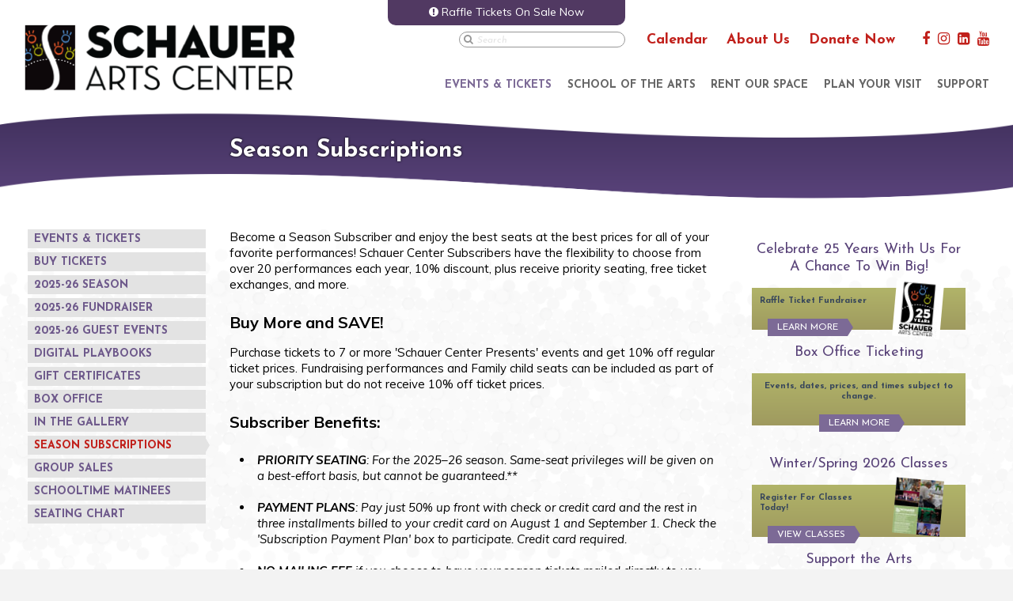

--- FILE ---
content_type: text/html; charset=utf-8
request_url: https://www.schauercenter.org/events_and_tickets/season_subscriptions/
body_size: 11580
content:
<!DOCTYPE html>
<!--insert users forward-->
<html class="no-js" lang="en-US">
	<!-- start head -->
	<head>
		<meta charset="utf-8">
		<meta name="viewport" content="width=device-width, initial-scale=1">

				<title>Season Subscriptions · Schauer Center - Performance Center and School of the Arts</title>		<meta name="description" content="Subscribe to a Schauer Arts Center season and have the flexibility to choose from over 30 performances each year, plus receive priority seating, free ticket exchanges, and more.">
		<meta name="keywords" content="">

				<meta property="og:title" content="Season Subscriptions · Schauer Center - Performance Center and School of the Arts"/>
		<meta property="og:description" content="Subscribe to a Schauer Arts Center season and have the flexibility to choose from over 30 performances each year, plus receive priority seating, free ticket exchanges, and more."/>
		<meta property="og:url" content="http://www.schauercenter.org/events_and_tickets/season_subscriptions/"/>

		<link rel="stylesheet" href="/assets/css/main.css?reload=138">
		<link rel="stylesheet" type="text/css" href="/assets/css/jquery.fancybox.css">
 
		<!-- font embeds -->
		<link href="https://maxcdn.bootstrapcdn.com/font-awesome/4.6.3/css/font-awesome.min.css" rel="stylesheet" integrity="sha384-T8Gy5hrqNKT+hzMclPo118YTQO6cYprQmhrYwIiQ/3axmI1hQomh7Ud2hPOy8SP1" crossorigin="anonymous">
		<link href="https://fonts.googleapis.com/css?family=Montserrat:400,700" rel='stylesheet' type='text/css'>
		<link href="https://fonts.googleapis.com/css?family=Josefin+Sans:100,100i,300,300i,400,400i,600,600i,700,700i" rel="stylesheet">
		<link href="https://fonts.googleapis.com/css?family=Muli:200,200i,300,300i,400,400i,600,600i,700,700i,800,800i,900,900i" rel="stylesheet">

		<!-- start jquery -->
		<script src="https://ajax.googleapis.com/ajax/libs/jquery/3.2.1/jquery.min.js"></script>
		<!-- Replace favicon.ico in the root directory and delete this when done -->

		<!-- Tracking tag. Place in the <body> section of webpage -->
		<!-- Privacy policy at http://tag.brandcdn.com/privacy -->
		<script type="text/javascript" src="//tag.brandcdn.com/autoscript/schauerartscenter_vg1wqmvfmujqvda9/schauercenter.js"></script>
		<meta name="facebook-domain-verification" content="wlof33wamc2v0pjgwgpub55h7t84j8" />

	</head>
	<!-- end head -->
	<!-- start body -->
	<body>
		<!-- alert messages -->
				<section class="alerts-container">
			<div class="alerts-open-area">
								<div class="alert-open-detail active" data-type="announcement" data-id="0">
					<p><i class="fa fa-exclamation-circle" aria-hidden="true"></i> <b>Raffle Tickets On Sale Now: </b>Celebrate 25 Years With Us For A Chance to Win Big! <a href='https://schauercenter.org/events_and_tickets/2025-26_fundraiser.php'>Learn more</a></p>
				</div>
								</div>
			<a class="alerts-container-close" onclick="alerts_toggle(); return false;">
				<span class="fa-stack fa-lg">
					<i class="fa fa-square-o fa-stack-2x"></i>
					<i class="fa fa-times fa-stack-1x"></i>
				</span>
			</a>
			<div class="alerts-over" onclick="alerts_toggle();">
								<div class="alert-over-wrapper active" data-id="0">
					<p class="alert-over"><i class="fa fa-exclamation-circle" aria-hidden="true"></i> Raffle Tickets On Sale Now</p>
				</div>
								</div>
		</section>
		<!-- end alert messages -->


		<!-- start white content wrapper -->
		<div class="white-content-wrapper">
			<!-- start page header -->
			<header class="row page-header container">
				<!-- start header left column -->
				<div class="page-header-left large-4 medium-3 small-7">
					<!-- start logo div -->
					<div class="site-logo">
						<a href="/">
							<img src="/assets/images/schauer_logo_black.png" alt="Schauer Logo">
						</a>
					</div>
					<!-- end logo div -->
				</div>
				<!-- end header left column -->
				<!-- start header right column -->
				<div class="page-header-right large-8 medium-9 small-5 row">
					<!-- start utility navigation -->
					<nav id="utility-nav" class="large-12 medium-9 small-2">
						<!-- start utility pages list -->
						<ul class="row">
							<!-- start search area -->
							<div id="top-search-input">
							<div class="utility-nav-search">
								<form method="get" action="/search/">
									<div class="onsite-search-submit" style="display: inline-block;" onclick="this.parentNode.submit();"><i class="fa fa-search"></i></div>
									<input class="onsite-search-input" name="search" autocomplete="off" placeholder="Search" type="text"/>
								</form>
								<div id="search-results"><!--results will populate here--></div>
							</div>
						
							</div>
							<!-- end search area -->
							
 <li><a href='/events_and_tickets/'>Calendar</a></li>
 <li><a href='/about_us/'>About Us</a></li>
 <li><a href='/donate_now/'>Donate Now</a></li>&nbsp; &nbsp; 
											<li class="social nav-icons-fa"><a href="http://www.facebook.com/schauercenter/" target="_blank"><i class="fa fa-facebook"></i></a></li>				<li class="social nav-icons-fa"><a href="https://www.instagram.com/schauercenter/" target="_blank"><i class="fa fa-instagram"></i></a></li>				<li class="social nav-icons-fa"><a href="https://www.linkedin.com/company/schauer-arts-&-activities-center" target="_blank"><i class="fa fa-linkedin-square"></i></a></li>				<li class="social nav-icons-fa"><a href="https://www.youtube.com/channel/UCiSGAADZYmzgl9biBsKrN1A" target="_blank"><i class="fa fa-youtube"></i></a></li><!-- print the social icons -->
						</ul>
						<!-- end utility pages list -->
					</nav>
					<!-- end utility navigation -->
					<!-- start main navigation -->
					<!-- start mobile only title -->
					<span class="full-menu-link medium-3 small-10"> 
						<a href="#" onclick="nav_open_menu();return false">Full Menu <i class="fa fa-bars"></i><i class="fa fa-close"></i></a>
					</span>
					<!-- end mobile only title -->
					<nav id="main-nav" class="main-nav large-12">
						<ul class="primary-ul">
														<!-- add the default nav item html things here -->
								<!-- start first li -->
								<li class="primaray  child-is-active" data-id="10">
									<a href="/events_and_tickets/">Events & Tickets</a>
								 
										<a href='#!' class='down' onclick='nav_open_child("10");return false;' >
											<i class='first-i fa fa-caret-down switch-icon' data-id="10"></i>
										</a>
																					<!-- add html secondary html wrappers here (ul, .subnav) -->
											<!-- start first ul -->
											<ul class=" secondary-ul">
																							<!-- add the nav item html things here -->
												<!-- start second li -->
												<li class="secondary"  data-id="105">
													<a href="/events_and_tickets/">Buy Tickets</a>
																									<!-- do more pipe break things here -->
																									</li>
												<!-- end second li -->
																								<!-- add the nav item html things here -->
												<!-- start second li -->
												<li class="secondary"  data-id="230">
													<a href="/events_and_tickets/2025-26_season.php">2025-26 Season</a>
																									<!-- do more pipe break things here -->
																									</li>
												<!-- end second li -->
																								<!-- add the nav item html things here -->
												<!-- start second li -->
												<li class="secondary"  data-id="233">
													<a href="/events_and_tickets/2025-26_fundraiser.php">2025-26 Fundraiser</a>
																									<!-- do more pipe break things here -->
																									</li>
												<!-- end second li -->
																								<!-- add the nav item html things here -->
												<!-- start second li -->
												<li class="secondary"  data-id="231">
													<a href="/events_and_tickets/2025-26_guest_events.php">2025-26 Guest Events</a>
																									<!-- do more pipe break things here -->
																									</li>
												<!-- end second li -->
																								<!-- add the nav item html things here -->
												<!-- start second li -->
												<li class="secondary"  data-id="229">
													<a href="/events_and_tickets/digital_playbooks.php">Digital Playbooks</a>
																									<!-- do more pipe break things here -->
																									</li>
												<!-- end second li -->
																								<!-- add the nav item html things here -->
												<!-- start second li -->
												<li class="secondary"  data-id="63">
													<a href="/events_and_tickets/gift_certificates/">Gift Certificates</a>
																									<!-- do more pipe break things here -->
																									</li>
												<!-- end second li -->
																								<!-- add the nav item html things here -->
												<!-- start second li -->
												<li class="secondary"  data-id="64">
													<a href="/events_and_tickets/box_office/">Box Office</a>
																									<!-- do more pipe break things here -->
																									</li>
												<!-- end second li -->
																								<!-- add the nav item html things here -->
												<!-- start second li -->
												<li class="secondary"  data-id="87">
													<a href="/events_and_tickets/in_the_gallery/">In the Gallery</a>
																									<!-- do more pipe break things here -->
																									</li>
												<!-- end second li -->
																								<!-- add the nav item html things here -->
												<!-- start second li -->
												<li class="secondary"  data-id="60">
													<a href="/events_and_tickets/season_subscriptions/">Season Subscriptions</a>
																									<!-- do more pipe break things here -->
																									</li>
												<!-- end second li -->
																								<!-- add the nav item html things here -->
												<!-- start second li -->
												<li class="secondary"  data-id="61">
													<a href="/events_and_tickets/group_sales/">Group Sales</a>
																									<!-- do more pipe break things here -->
																									</li>
												<!-- end second li -->
																								<!-- add the nav item html things here -->
												<!-- start second li -->
												<li class="secondary"  data-id="62">
													<a href="/events_and_tickets/schooltime_matinees/">Schooltime Matinees</a>
																									
													<a href='#!' class='down' onclick='nav_open_child_child("62");return false;' >
														<i class='second-i fa fa-caret-down switch-icon-second' data-id="62"></i>
													</a>
																										<!-- Tertiary wrappers -->
													<!-- add tertiary html wrappers here (ul, .subnav) -->
													<ul class="tertiary-ul">
																												<!-- add tertiary html here -->
																<li class="tertiary">
																<a href="/events_and_tickets/schooltime_matinees/study_guides/">Study Guides</a>
																</li>
																												</ul>
													<!-- add the tertiary closing html wrappers here (ul, .subnav) -->
																										<!-- do more pipe break things here -->
																									</li>
												<!-- end second li -->
																								<!-- add the nav item html things here -->
												<!-- start second li -->
												<li class="secondary"  data-id="65">
													<a href="/events_and_tickets/seating_chart/">Seating Chart</a>
																									<!-- do more pipe break things here -->
																									</li>
												<!-- end second li -->
																							</ul>
											<!-- end second ul -->
											<!-- start misc content circles -->
											<!-- start if this is an event page nav -->
																							<!-- start db call for events -->
																								<!-- end db call for events -->

												<!-- start db call to print out all the events -->
																								<!-- start if row exists -->
																																					<!-- start promo circle left -->
													<div class="nav-promo-circle">
														<!-- start events conatiner -->
														<div class="nav-events-container">
															<h2 class="small-purple-header">Upcoming at Schauer</h2>
															<!-- start printing just the main events -->
															<!-- start for each -->
																															<!-- start single event box -->
																<div class="single-event-box">
																	<!-- start date-box -->
																	<div class="date-box">
																		<span class="date-top-bkg">
																			<h3>Fri</h3>
																		</span>
																		<h3 class="date-month">Jan</h3>
																		<h3 class="date-number">23</h3>

																	</div>
																	<!-- end date-box -->
																	<!-- start event info box -->
																	<div class="event-info-box">
																		<a href="/events_and_tickets/event_internal.php?seid=22801AGSKTJDCRVHCKQCVVHGLQCVGCCGM">
																			<h2 class="small-purple-header event-title">Finding Nemo JR.</h2>
																		</a>
																		<h3 class="tiniest-purple-text event-location">Ruth A. Knoll Theater</h3>
																		<h3 class="small-purple-light-italic event-time">7:00 PM</h3>
																	</div>
																	<!-- end event info box -->
																</div>
																<!-- end single event box -->
																															<!-- start single event box -->
																<div class="single-event-box">
																	<!-- start date-box -->
																	<div class="date-box">
																		<span class="date-top-bkg">
																			<h3>Sat</h3>
																		</span>
																		<h3 class="date-month">Jan</h3>
																		<h3 class="date-number">24</h3>

																	</div>
																	<!-- end date-box -->
																	<!-- start event info box -->
																	<div class="event-info-box">
																		<a href="/events_and_tickets/event_internal.php?seid=22801AGSKTJDCRVHCKQCVVHGLQCVGCCGM">
																			<h2 class="small-purple-header event-title">Finding Nemo JR.</h2>
																		</a>
																		<h3 class="tiniest-purple-text event-location">Ruth A. Knoll Theater</h3>
																		<h3 class="small-purple-light-italic event-time">2:00 PM</h3>
																	</div>
																	<!-- end event info box -->
																</div>
																<!-- end single event box -->
																														<!-- end for each -->
														</div>
														<!-- end events conatiner -->
													</div>
													<!-- end promo circle left -->
																								<!-- end if row exists -->
																						<!-- end if this is an event page nav -->
											<!-- start if this is an school page nav -->
																						<!-- end if this is an school page nav -->
											<!-- start if this is a rent space page nav -->
																						<!-- end if this is a rent space page nav -->
											<!-- start if this is a plan visit page nav -->
																						<!-- end if this is a plan visit page nav -->
											<!-- start if this is a volunteer page nav -->
																						<!-- end if this is a volunteer page nav -->
											<!-- add the secondary closing html wrappers here (ul, .subnav) -->
																			</li>
								<!-- end first li -->
																<!-- add the default nav item html things here -->
								<!-- start first li -->
								<li class="primaray " data-id="11">
									<a href="/school_of_the_arts/">School of the Arts</a>
								 
										<a href='#!' class='down' onclick='nav_open_child("11");return false;' >
											<i class='first-i fa fa-caret-down switch-icon' data-id="11"></i>
										</a>
																					<!-- add html secondary html wrappers here (ul, .subnav) -->
											<!-- start first ul -->
											<ul class=" largest-circle-nav secondary-ul">
																							<!-- add the nav item html things here -->
												<!-- start second li -->
												<li class="secondary"  data-id="215">
													<a href="/school_of_the_arts/registration_information.php">Registration Information</a>
																									<!-- do more pipe break things here -->
																									</li>
												<!-- end second li -->
																								<!-- add the nav item html things here -->
												<!-- start second li -->
												<li class="secondary"  data-id="35">
													<a href="/school_of_the_arts/adult_classes/">Adult Classes</a>
																									
													<a href='#!' class='down' onclick='nav_open_child_child("35");return false;' >
														<i class='second-i fa fa-caret-down switch-icon-second' data-id="35"></i>
													</a>
																										<!-- Tertiary wrappers -->
													<!-- add tertiary html wrappers here (ul, .subnav) -->
													<ul class="tertiary-ul">
																												<!-- add tertiary html here -->
																<li class="tertiary">
																<a href="/school_of_the_arts/adult_classes/cancel_policy.php">Wine & Art Cancellation Policy</a>
																</li>
																														<!-- add tertiary html here -->
																<li class="tertiary">
																<a href="/school_of_the_arts/adult_classes/dance_lessons/">Dance Lessons</a>
																</li>
																														<!-- add tertiary html here -->
																<li class="tertiary">
																<a href="/school_of_the_arts/adult_classes/creative_corporate_events.php">Creative Corporate Events</a>
																</li>
																												</ul>
													<!-- add the tertiary closing html wrappers here (ul, .subnav) -->
																										<!-- do more pipe break things here -->
																									</li>
												<!-- end second li -->
																								<!-- add the nav item html things here -->
												<!-- start second li -->
												<li class="secondary"  data-id="36">
													<a href="/school_of_the_arts/dance/">Dance</a>
																									
													<a href='#!' class='down' onclick='nav_open_child_child("36");return false;' >
														<i class='second-i fa fa-caret-down switch-icon-second' data-id="36"></i>
													</a>
																										<!-- Tertiary wrappers -->
													<!-- add tertiary html wrappers here (ul, .subnav) -->
													<ul class="tertiary-ul">
																												<!-- add tertiary html here -->
																<li class="tertiary">
																<a href="/school_of_the_arts/dance/introductory/">Introductory</a>
																</li>
																														<!-- add tertiary html here -->
																<li class="tertiary">
																<a href="/school_of_the_arts/dance/continuing/">Continuing</a>
																</li>
																														<!-- add tertiary html here -->
																<li class="tertiary">
																<a href="/school_of_the_arts/dance/policies.php">Policies</a>
																</li>
																												</ul>
													<!-- add the tertiary closing html wrappers here (ul, .subnav) -->
																										<!-- do more pipe break things here -->
																									</li>
												<!-- end second li -->
																								<!-- add the nav item html things here -->
												<!-- start second li -->
												<li class="secondary"  data-id="37">
													<a href="/school_of_the_arts/music/">Music</a>
																									
													<a href='#!' class='down' onclick='nav_open_child_child("37");return false;' >
														<i class='second-i fa fa-caret-down switch-icon-second' data-id="37"></i>
													</a>
																										<!-- Tertiary wrappers -->
													<!-- add tertiary html wrappers here (ul, .subnav) -->
													<ul class="tertiary-ul">
																												<!-- add tertiary html here -->
																<li class="tertiary">
																<a href="/school_of_the_arts/music/general_music/">General Music</a>
																</li>
																												</ul>
													<!-- add the tertiary closing html wrappers here (ul, .subnav) -->
																										<!-- do more pipe break things here -->
																									</li>
												<!-- end second li -->
																								<!-- add the nav item html things here -->
												<!-- start second li -->
												<li class="secondary"  data-id="38">
													<a href="/school_of_the_arts/theater/">Theater</a>
																									
													<a href='#!' class='down' onclick='nav_open_child_child("38");return false;' >
														<i class='second-i fa fa-caret-down switch-icon-second' data-id="38"></i>
													</a>
																										<!-- Tertiary wrappers -->
													<!-- add tertiary html wrappers here (ul, .subnav) -->
													<ul class="tertiary-ul">
																												<!-- add tertiary html here -->
																<li class="tertiary">
																<a href="/school_of_the_arts/theater/rising_stars_productions/">Rising Stars Productions</a>
																</li>
																														<!-- add tertiary html here -->
																<li class="tertiary">
																<a href="/school_of_the_arts/theater/missoula_childrens_theater/">Missoula Children's Theater</a>
																</li>
																												</ul>
													<!-- add the tertiary closing html wrappers here (ul, .subnav) -->
																										<!-- do more pipe break things here -->
																									</li>
												<!-- end second li -->
																								<!-- add the nav item html things here -->
												<!-- start second li -->
												<li class="secondary"  data-id="39">
													<a href="/school_of_the_arts/visual_arts/">Youth Visual Art</a>
																									<!-- do more pipe break things here -->
																									</li>
												<!-- end second li -->
																								<!-- add the nav item html things here -->
												<!-- start second li -->
												<li class="secondary"  data-id="40">
													<a href="/school_of_the_arts/instructors/">SSA Staff</a>
																									<!-- do more pipe break things here -->
																									</li>
												<!-- end second li -->
																								<!-- add the nav item html things here -->
												<!-- start second li -->
												<li class="secondary"  data-id="98">
													<a href="/school_of_the_arts/arts_immersion/">Arts Immersion</a>
																									<!-- do more pipe break things here -->
																									</li>
												<!-- end second li -->
																								<!-- add the nav item html things here -->
												<!-- start second li -->
												<li class="secondary"  data-id="101">
													<a href="/school_of_the_arts/financial_aid/">Financial Aid</a>
																									<!-- do more pipe break things here -->
																									</li>
												<!-- end second li -->
																							</ul>
											<!-- end second ul -->
											<!-- start misc content circles -->
											<!-- start if this is an event page nav -->
																						<!-- end if this is an event page nav -->
											<!-- start if this is an school page nav -->
																							<!-- start printing ssa events -->
																								<!-- end printing ssa events -->
																						<!-- end if this is an school page nav -->
											<!-- start if this is a rent space page nav -->
																						<!-- end if this is a rent space page nav -->
											<!-- start if this is a plan visit page nav -->
																						<!-- end if this is a plan visit page nav -->
											<!-- start if this is a volunteer page nav -->
																						<!-- end if this is a volunteer page nav -->
											<!-- add the secondary closing html wrappers here (ul, .subnav) -->
																			</li>
								<!-- end first li -->
																<!-- add the default nav item html things here -->
								<!-- start first li -->
								<li class="primaray " data-id="12">
									<a href="/rent_our_space/">Rent Our Space</a>
								 
										<a href='#!' class='down' onclick='nav_open_child("12");return false;' >
											<i class='first-i fa fa-caret-down switch-icon' data-id="12"></i>
										</a>
																					<!-- add html secondary html wrappers here (ul, .subnav) -->
											<!-- start first ul -->
											<ul class=" medium-circle-nav secondary-ul">
																							<!-- add the nav item html things here -->
												<!-- start second li -->
												<li class="secondary"  data-id="48">
													<a href="/rent_our_space/weddings/">Weddings</a>
																									
													<a href='#!' class='down' onclick='nav_open_child_child("48");return false;' >
														<i class='second-i fa fa-caret-down switch-icon-second' data-id="48"></i>
													</a>
																										<!-- Tertiary wrappers -->
													<!-- add tertiary html wrappers here (ul, .subnav) -->
													<ul class="tertiary-ul">
																												<!-- add tertiary html here -->
																<li class="tertiary">
																<a href="/rent_our_space/weddings/venue_gallery/">Venue Gallery</a>
																</li>
																														<!-- add tertiary html here -->
																<li class="tertiary">
																<a href="/rent_our_space/weddings/decorations_gallery/">Decorations Gallery</a>
																</li>
																														<!-- add tertiary html here -->
																<li class="tertiary">
																<a href="/rent_our_space/weddings/past_events/">Past Events</a>
																</li>
																														<!-- add tertiary html here -->
																<li class="tertiary">
																<a href="/rent_our_space/weddings/take_a_tour/">Take a Tour!</a>
																</li>
																												</ul>
													<!-- add the tertiary closing html wrappers here (ul, .subnav) -->
																										<!-- do more pipe break things here -->
																									</li>
												<!-- end second li -->
																								<!-- add the nav item html things here -->
												<!-- start second li -->
												<li class="secondary"  data-id="49">
													<a href="/rent_our_space/meetings_and_parties/">Meetings & Parties</a>
																									<!-- Tertiary wrappers -->
													<!-- add tertiary html wrappers here (ul, .subnav) -->
													<ul class="tertiary-ul">
																										</ul>
													<!-- add the tertiary closing html wrappers here (ul, .subnav) -->
																										<!-- do more pipe break things here -->
																									</li>
												<!-- end second li -->
																								<!-- add the nav item html things here -->
												<!-- start second li -->
												<li class="secondary"  data-id="50">
													<a href="/rent_our_space/theater_rentals/">Theater Rentals</a>
																									<!-- do more pipe break things here -->
																									</li>
												<!-- end second li -->
																							</ul>
											<!-- end second ul -->
											<!-- start misc content circles -->
											<!-- start if this is an event page nav -->
																						<!-- end if this is an event page nav -->
											<!-- start if this is an school page nav -->
																						<!-- end if this is an school page nav -->
											<!-- start if this is a rent space page nav -->
																							<!-- start promo circle left -->
												<div class="nav-promo-circle small-circle-nav filled-bkg" style="background-image: url('/assets/images/page_header.jpg');">
												</div>
												<!-- end promo circle left -->
																						<!-- end if this is a rent space page nav -->
											<!-- start if this is a plan visit page nav -->
																						<!-- end if this is a plan visit page nav -->
											<!-- start if this is a volunteer page nav -->
																						<!-- end if this is a volunteer page nav -->
											<!-- add the secondary closing html wrappers here (ul, .subnav) -->
																			</li>
								<!-- end first li -->
																<!-- add the default nav item html things here -->
								<!-- start first li -->
								<li class="primaray " data-id="13">
									<a href="/plan_your_visit/">Plan Your Visit</a>
								 
										<a href='#!' class='down' onclick='nav_open_child("13");return false;' >
											<i class='first-i fa fa-caret-down switch-icon' data-id="13"></i>
										</a>
																					<!-- add html secondary html wrappers here (ul, .subnav) -->
											<!-- start first ul -->
											<ul class=" small-circle-nav secondary-ul">
																							<!-- add the nav item html things here -->
												<!-- start second li -->
												<li class="secondary"  data-id="51">
													<a href="/plan_your_visit/directions_and_parking/">Directions & Parking</a>
																									<!-- do more pipe break things here -->
																									</li>
												<!-- end second li -->
																								<!-- add the nav item html things here -->
												<!-- start second li -->
												<li class="secondary"  data-id="52">
													<a href="/plan_your_visit/amenities/">Accessibility</a>
																									<!-- do more pipe break things here -->
																									</li>
												<!-- end second li -->
																								<!-- add the nav item html things here -->
												<!-- start second li -->
												<li class="secondary"  data-id="54">
													<a href="/plan_your_visit/faqs/">FAQs</a>
																									<!-- do more pipe break things here -->
																									</li>
												<!-- end second li -->
																								<!-- add the nav item html things here -->
												<!-- start second li -->
												<li class="secondary"  data-id="55">
													<a href="/plan_your_visit/restaurants_and_shopping/">Lodging, Restaurants, Shopping</a>
																									<!-- do more pipe break things here -->
																									</li>
												<!-- end second li -->
																							</ul>
											<!-- end second ul -->
											<!-- start misc content circles -->
											<!-- start if this is an event page nav -->
																						<!-- end if this is an event page nav -->
											<!-- start if this is an school page nav -->
																						<!-- end if this is an school page nav -->
											<!-- start if this is a rent space page nav -->
																						<!-- end if this is a rent space page nav -->
											<!-- start if this is a plan visit page nav -->
																							<!-- start promo circle left -->
												<div class="nav-promo-circle small-circle-nav filled-bkg" style="background-image: url('/assets/images/test_wysiwyg.jpg');">
												</div>
												<!-- end promo circle left -->
																						<!-- end if this is a plan visit page nav -->
											<!-- start if this is a volunteer page nav -->
																						<!-- end if this is a volunteer page nav -->
											<!-- add the secondary closing html wrappers here (ul, .subnav) -->
																			</li>
								<!-- end first li -->
																<!-- add the default nav item html things here -->
								<!-- start first li -->
								<li class="primaray " data-id="14">
									<a href="/support/">Support</a>
								 
										<a href='#!' class='down' onclick='nav_open_child("14");return false;' >
											<i class='first-i fa fa-caret-down switch-icon' data-id="14"></i>
										</a>
																					<!-- add html secondary html wrappers here (ul, .subnav) -->
											<!-- start first ul -->
											<ul class=" small-circle-nav secondary-ul">
																							<!-- add the nav item html things here -->
												<!-- start second li -->
												<li class="secondary"  data-id="56">
													<a href="/support/become_a_friend/">Become a Friend</a>
																									<!-- do more pipe break things here -->
																									</li>
												<!-- end second li -->
																								<!-- add the nav item html things here -->
												<!-- start second li -->
												<li class="secondary"  data-id="57">
													<a href="/support/corporate_giving/">Corporate Giving</a>
																									<!-- do more pipe break things here -->
																									</li>
												<!-- end second li -->
																								<!-- add the nav item html things here -->
												<!-- start second li -->
												<li class="secondary"  data-id="58">
													<a href="/support/planned_giving/">Planned Giving</a>
																									<!-- do more pipe break things here -->
																									</li>
												<!-- end second li -->
																								<!-- add the nav item html things here -->
												<!-- start second li -->
												<li class="secondary"  data-id="146">
													<a href="/support/donation_requests/">Donation Requests</a>
																									<!-- do more pipe break things here -->
																									</li>
												<!-- end second li -->
																								<!-- add the nav item html things here -->
												<!-- start second li -->
												<li class="secondary"  data-id="59">
													<a href="/support/volunteer/">Volunteer</a>
																									<!-- Tertiary wrappers -->
													<!-- add tertiary html wrappers here (ul, .subnav) -->
													<ul class="tertiary-ul">
																										</ul>
													<!-- add the tertiary closing html wrappers here (ul, .subnav) -->
																										<!-- do more pipe break things here -->
																									</li>
												<!-- end second li -->
																							</ul>
											<!-- end second ul -->
											<!-- start misc content circles -->
											<!-- start if this is an event page nav -->
																						<!-- end if this is an event page nav -->
											<!-- start if this is an school page nav -->
																						<!-- end if this is an school page nav -->
											<!-- start if this is a rent space page nav -->
																						<!-- end if this is a rent space page nav -->
											<!-- start if this is a plan visit page nav -->
																						<!-- end if this is a plan visit page nav -->
											<!-- start if this is a volunteer page nav -->
																							<!-- start promo circle left -->
												<div class="nav-promo-circle small-circle-nav filled-bkg" style="background-image: url('/assets/images/volunteer_bucket_img.jpg');">
												</div>
												<!-- end promo circle left -->
																						<!-- end if this is a volunteer page nav -->
											<!-- add the secondary closing html wrappers here (ul, .subnav) -->
																			</li>
								<!-- end first li -->
													
						</ul>
						<!-- start utility navigation for mobile-->
						<ul id="utility-nav-mobile">
							
 <li><a href='/events_and_tickets/'>Calendar</a></li>										<li>
											<a href="/about_us/">About Us</a>
											<a href='#!' class='down' onclick='utility_nav_open_child_child("6");return false;' >
												<i class='second-i fa fa-caret-down switch-icon-second' data-id="6"></i>
											</a>
											<ul class="secondary-ul" data-id="6">
																									<!-- start second li -->
													<li class="secondary"  data-id="18">
														<a href="/about_us/history_and_mission/">History & Mission</a>
																									<!-- start second li -->
													<li class="secondary"  data-id="20">
														<a href="/about_us/career_opportunities/">Career Opportunities</a>
																									<!-- start second li -->
													<li class="secondary"  data-id="21">
														<a href="/about_us/resident_groups/">Resident Groups</a>
																									<!-- start second li -->
													<li class="secondary"  data-id="22">
														<a href="/about_us/staff/">Staff</a>
																									<!-- start second li -->
													<li class="secondary"  data-id="23">
														<a href="/about_us/contact_us/">Contact Us</a>
																							</ul>
										</li>
									
 <li><a href='/donate_now/'>Donate Now</a></li>&nbsp; &nbsp; 
							<!-- start container for social and search -->
							<div class="social-search-mobile-container row">
								<ul class="social-icons-mobile medium-6 small-5">
													<li class="social nav-icons-fa"><a href="http://www.facebook.com/schauercenter/" target="_blank"><i class="fa fa-facebook"></i></a></li>				<li class="social nav-icons-fa"><a href="https://www.instagram.com/schauercenter/" target="_blank"><i class="fa fa-instagram"></i></a></li>				<li class="social nav-icons-fa"><a href="https://www.linkedin.com/company/schauer-arts-&-activities-center" target="_blank"><i class="fa fa-linkedin-square"></i></a></li>				<li class="social nav-icons-fa"><a href="https://www.youtube.com/channel/UCiSGAADZYmzgl9biBsKrN1A" target="_blank"><i class="fa fa-youtube"></i></a></li><!-- print the social icons -->
								</ul>
								<!-- start search area -->
								<div id="top-search-input medium-6 small-7">
									<div class="utility-nav-search mobile">
										<form method="get" action="/search/">
											<div class="onsite-search-submit" style="display: inline-block;" onclick="this.parentNode.submit();"><i class="fa fa-search"></i></div>
											<input class="onsite-search-input" name="search" autocomplete="off" placeholder="Search" type="text"/>
										</form>
										<div id="search-results"><!--results will populate here--></div>
									</div>
								</div>
								<!-- end search area -->
							</div>
							<!-- end container for social and search -->
						</ul>
						<!-- end utility pages list -->
						<!-- start bottom purple wave -->
						<div class="mobile-wave-bottom">
							<img src="/assets/images/mobile-purple-bottom-wave.png" alt="purple wave">
						</div>
						<!-- end bottom purple wave -->
					</nav>
					<!-- end main navigation -->
				</div>
				<!-- end header right column -->
			</header>
			<!-- end page header -->
			<!-- start header bottom wave -->
			<div class="header-bottom-wave">
			</div>
			<!-- end header bottom wave -->
			<!-- start quick links menu mobile for the homepage-->
						<!-- start quick links menu mobile for the homepage-->
			<!-- insert bytepatterns nav menu here -->

			<!-- start if this is not the homepage -->
							<!-- start index page container -->
				<section class="full-width-section internal-page-container">
				<!-- start if this is a landing page -->
				<!-- if a page banner image is set -->
									<!-- start page header image -->
					<div class="page-header-banner row">
										<!-- start empty header column -->
						<div class="empty_header_gap large-3">
						</div>
						<!-- end empty header column -->
						<!-- start page header text -->
						<div class="page-header-text large-9">
															<h1 class="large-shadowed-white-title">Season Subscriptions</h1>
													</div>
						<!-- end page header text -->
					</div>
					<!-- end page header image --><!-- start if this is the weddings page -->
										<!-- end if this is the weddings page -->
					<!-- start inside page container wave top bkg-->
					<div class="inside-pg-wave-top">
					</div>
					<!-- end inside page container wave top bkg-->
					<!-- start inside page content background container -->
					<div class="inside-content-bkg row">
						<!-- start left side navigation -->
						<nav class="menu-categories cat-list left-side-nav large-3 medium-0">
							<ul>
															<li class="primary"><a href="/events_and_tickets/">Events & Tickets</a></li>
																				<li class=" child-is-active">
													<a href="/events_and_tickets/">Buy Tickets</a>
																									</li>
																							<li class="">
													<a href="/events_and_tickets/2025-26_season.php">2025-26 Season</a>
																									</li>
																							<li class="">
													<a href="/events_and_tickets/2025-26_fundraiser.php">2025-26 Fundraiser</a>
																									</li>
																							<li class="">
													<a href="/events_and_tickets/2025-26_guest_events.php">2025-26 Guest Events</a>
																									</li>
																							<li class="">
													<a href="/events_and_tickets/digital_playbooks.php">Digital Playbooks</a>
																									</li>
																							<li class="">
													<a href="/events_and_tickets/gift_certificates/">Gift Certificates</a>
																									</li>
																							<li class="">
													<a href="/events_and_tickets/box_office/">Box Office</a>
																									</li>
																							<li class="">
													<a href="/events_and_tickets/in_the_gallery/">In the Gallery</a>
																									</li>
																							<li class=" child-is-active">
													<a href="/events_and_tickets/season_subscriptions/">Season Subscriptions</a>
																									</li>
																							<li class="">
													<a href="/events_and_tickets/group_sales/">Group Sales</a>
																									</li>
																							<li class="">
													<a href="/events_and_tickets/schooltime_matinees/">Schooltime Matinees</a>
																												<!-- add secondary html wrappers here (ul, .subnav) -->
															<ul>
																																<!-- add the nav item html things here -->
																	<li>
																		<a href="/events_and_tickets/schooltime_matinees/study_guides/">Study Guides</a>
																	
																																		<!-- close secondary nav item html if not pipe break -->
																																	</li>
																															<!-- add the secondary closing html wrappers here (ul, .subnav) -->
															</ul>
																											</li>
																							<li class="">
													<a href="/events_and_tickets/seating_chart/">Seating Chart</a>
																									</li>
																	</nav>
						<!-- end left side navigation -->
						<!-- start right side area holder -->
						<div class="right-side-area-holder large-9 medium-12 row">
							<!-- start text and buckets container -->
							<div class="text-and-buckets-container large-12 row">
							<!-- start if no buckets page is not being set -->
															<!-- start inside page text content -->
								<div class="inside-page-text-content large-8 medium-8 small-12">
							<!-- end if right side buckets is set -->
														<!-- end if no buckets page is not being set -->
						<!-- end if this is not the homepage -->

					<bs_editable section="body_content" type="html">
<p class="paragraph-large">Become a Season Subscriber and enjoy the best seats at the best prices for&nbsp;all of your favorite performances! Schauer Center Subscribers have the flexibility to choose from over 20 performances each year, 10% discount, plus receive priority seating, free ticket exchanges, and more.&nbsp;</p>

<h1 class="large-black-title">Buy More and SAVE!</h1>

<p class="paragraph-large">Purchase tickets to 7 or more &#39;Schauer Center Presents&#39; events and get 10% off regular ticket prices. Fundraising performances and Family child seats can be included as part of your subscription but do not receive 10% off ticket prices.<strong>&nbsp;</strong></p>

<h1 class="large-black-title">Subscriber Benefits:</h1>

<ul>
	<li class="paragraph-large"><strong>PRIORITY SEATING</strong>: For the 2025&ndash;26&nbsp;season. Same-seat privileges will be given on a best-effort basis, but cannot be guaranteed.**&nbsp;</li>
	<li class="paragraph-large"><strong>PAYMENT PLANS</strong>: Pay just 50% up front with check or credit card and the rest in three installments billed to your credit card on August 1 and&nbsp;September 1. Check the &#39;Subscription Payment Plan&#39; box to participate. Credit card required.</li>
	<li class="paragraph-large"><strong>NO MAILING FEE</strong>&nbsp;if you choose to have your season tickets mailed directly to you.&nbsp;</li>
	<li class="paragraph-large"><strong>WAIVED EXCHANGE FEES</strong>: Can&#39;t make a performance? Exchange them for another &#39;Schauer Center Presents&#39; event during the 2025&ndash;26&nbsp;season and we&#39;ll waive the $3&nbsp;fee.</li>
</ul>

<h1 class="large-black-title">2025&#39;s Important Dates:</h1>

<blockquote>
<p><strong>July&nbsp;2&ndash;16, 2025:&nbsp;</strong>2025&ndash;2026&nbsp;Season<strong>&nbsp;</strong>Tickets on sale to Renewing Subscribers. In order to receive a Renewal Notice, you must have subscribed with us for the previous&nbsp;year. Your same seats are&nbsp;yours&nbsp;for as long as you subscribe!</p>
</blockquote>

<blockquote>
<p><b>July 17&ndash;24, 2025:</b>&nbsp;2025&ndash;2026&nbsp;Season Tickets&nbsp;on sale to New&nbsp;Subscribers and&nbsp;Friends of the Schauer Arts Center <a href="/support/become_a_friend/">(donors of $50 or more)</a></p>
</blockquote>

<blockquote>
<p><strong>July 25, 2025:&nbsp;</strong>2025&ndash;2026<strong>&nbsp;</strong>Season<strong>&nbsp;</strong>Tickets on sale to the General Public (that&#39;s EVERYONE!)</p>
</blockquote>

<p class="paragraph-large"><a class="content-area-purple-button" href="https://schauercenter.org/events_and_tickets/2025-26_season.php" target="_blank">View Current Season</a>&nbsp;&nbsp;<a class="content-area-purple-button" href="/content/SAC 2025-26 SeasonOrderForm.pdf" target="_blank">Print Order Form</a></p>

<p class="paragraph-large"><a class="content-area-red-button" href="https://www.schauerevents.org/TheatreManager/1/login&amp;event=0&amp;search=TM_SEQ%20IN(3,9,13,14,15,16,17,26,32,33,34,35,38,39,41,46,47,50,55)?_ga=2.16489073.673776097.1518020012-2099190935.1488826429">Subscribe Online</a>&nbsp;</p>

<h3 class="tiny-disclaimer">**To qualify for same seating, an equal number of seats must be purchased for each event select. If additional seats are chosen for some events, it may be necessary to relocate, however, we will attempt to keep your party together whenever possible.</h3>

<h3 class="tiny-disclaimer">ALL SALES ARE FINAL. Tickets are non-refundable. Prices subject to change. If you are unable to attend a &#39;Schauer Center Presents&#39; performance, exchanges can be made a minimum of 48 hours prior to the performance for a different date/time, seat location or an equivalent event in the SAME SEASON.</h3>

<h3 class="tiny-disclaimer">PLEASE NOTE: Credit card orders with incorrect totals will be adjusted and the correct amount will be charged. Checks written for the incorrect total amount will be returned to you, along with your order form.</h3>
					</bs_editable>

			<!-- start if this is not the homepage -->
							<!-- if a no buckets page is set -->
						<!-- start if no buckets page is not being set -->
													<!-- start text and buckets container -->
									<!-- start page bottom child buckets -->
									<div class="page-bottom-child-buckets">
																			<!-- start child buckets title -->
																			<!-- end child buckets title -->
																			<!-- start individual buckets container -->
										<div class="bottom-children-page-buckets row">
																				</div>
										<!-- end individual buckets container -->
										<!-- start printing horizontal page bucket -->
																				<!-- end printing horizontal page bucket -->
									</div>
									<!-- end page bottom child buckets -->
								</div>
								<!-- end inside page text content -->
								<!-- start inside page right sidebar buckets -->
								<div class="inside-page-right-buckets large-4 medium-4 small-12">
									<!--start printing right sidebar buckets-->
									






<!-- start text gradient red button image container -->
<div class="bucket-container ">
	<h2 class="small-purple-header">Celebrate 25 Years With Us For A Chance To Win Big!</h2>
	<!-- start gray gradient -->
	<span class="gold-gradient-box ">
					<span class="float-text">
				<p class="small-purple-italics">Raffle Ticket Fundraiser</p>
			</span>
						
					<span class="float-img">
											<img src="/content/buckets/58/buckets_58_text_area_one_image.jpg" alt="Learn More">
								</span>
			</span>

			<!-- end gray gradient -->
		<span class="button-left">
			<a class="purple-arrow-button " href="https://schauercenter.org/events_and_tickets/2025-26_fundraiser.php">Learn More</a>
		</span>
				

	<!-- start if there is a text area 2 -->
	</div>
<!-- end text gradient red button image container -->







<!-- start text gradient red button image container -->
<div class="bucket-container normal">
	<h2 class="small-purple-header">Box Office Ticketing</h2>
	<!-- start gray gradient -->
	<span class="gold-gradient-box ">
					<p class="small-purple-italics">Events, dates, prices, and times subject to change.</p>
						
			</span>

				<a class="purple-arrow-button " href="https://schauercenter.org/events_and_tickets/box_office/">Learn More</a>
				

	<!-- start if there is a text area 2 -->
	</div>
<!-- end text gradient red button image container -->







<!-- start text gradient red button image container -->
<div class="bucket-container ">
	<h2 class="small-purple-header">Winter/Spring 2026 Classes</h2>
	<!-- start gray gradient -->
	<span class="gold-gradient-box ">
					<span class="float-text">
				<p class="small-purple-italics">Register For Classes Today!</p>
			</span>
						
					<span class="float-img">
											<img src="/content/buckets/48/buckets_48_text_area_one_image.jpg">
								</span>
			</span>

			<!-- end gray gradient -->
		<span class="button-left">
			<a class="purple-arrow-button " href="https://schauercenter.org/school_of_the_arts/">View Classes</a>
		</span>
				

	<!-- start if there is a text area 2 -->
	</div>
<!-- end text gradient red button image container -->


<!-- start image button bucket container -->
<div class="bucket-container">
	<h2 class="small-purple-header">Support the Arts</h2>
	<img src="/content/buckets/37/buckets_37_image.jpg" alt="Donate Now ">
	<a class="purple-arrow-button" href="/donate_now/">Donate Now</a>
</div>
<!-- end image button bucket container -->

<!-- start image button bucket container -->
<div class="bucket-container">
	<h2 class="small-purple-header">Volunteer Opportunities</h2>
	<img src="/content/buckets/5/buckets_5_image.jpg" alt="Volunteers">
	<a class="purple-arrow-button" href="/support/volunteer/">Learn More</a>
</div>
<!-- end image button bucket container -->																		<!--end printing right sidebar buckets-->
									<!-- start events only bucket -->
									<!-- <div class="bucket-container events-only-bucket" style="background-image:url('/assets/images/event-bkt-img.jpg');"> -->
										<!-- start date and text container -->
										<!-- <a href="">
											<div class="bucket-dates-and-text"> -->
												<!-- start date-box -->
												<!-- <div class="date-box">
													<span class="date-top-bkg">
														<h3>FRI</h3>
													</span>
													<h3 class="date-month">Oct</h3>
													<h3 class="date-number">15</h3>
												</div> -->
												<!-- end date-box -->
												<!-- start event details box -->
												<!-- <div class="event-details-box">
													<h2 class="title-sm-gray">Thomas Pandolfi</h2>
													<h3 class="tiny-all-caps-gray lowercase">Gershwin Hamlisch and the Movies</h3>
												</div> -->
												<!-- end event details box -->
											<!-- </div> -->
											<!-- end date and text container -->
										<!-- </a>
									</div> -->
									<!-- end events only bucket -->
								</div>
								<!-- end inside page right sidebar buckets -->
														<!-- end if hide buckets are not set -->
							</div>
							<!-- end text and buckets container -->
							<!-- start misc page full width content -->
							<div class="misc-page-full-wid-content large-12 row">
							</div>
							<!-- end misc page full width content -->
						</div>
						<!-- end right side area holder -->
					</div>
					<!-- end inside page content background container -->
				</section>
				<!-- end index page container -->
						<!-- end if this is not the homepage -->
		</div>
		<!-- end body -->

		
		<!-- start footer -->
		<footer class="full-width-section">
			<!-- start newsletter signup container -->
			<div class="newsletter-signup-container">
				<!-- start mewsletter graphic top -->
				<div class="newsletter-signup-top">
					<img src="/assets/images/email-signup-bkg-top.jpg" alt="email signup">
				</div>
				<!-- end mewsletter graphic top -->
				<!-- start newsletter signup bottom -->
				<div class="newsletter-signup-bottom">
					<img class="signup-bkg" src="/assets/images/email-signup-bkg-bottom.jpg" alt="email signup">
					<!-- start newsletter signup text -->
					<div class="newsletter-signup-text row">
						<!-- start email icon -->
						<div class="email-icon large-1 medium-1 small-1">
							<img src="/assets/images/email-envelope-icon.png" alt="email envelope">
						</div>
						<!-- end email icon -->
						<!-- start signup text-->
						<div class="signup-text large-5 medium-4 small-7">
							<h2 style="float: left;">Sign up for email offers, events & news:</h2>
									<a class="submitbutton submit-button" target="_blank" href="https://purchase.schauercenter.org/signup">sign up</a>
						</div>

						<!-- end signup text -->
						<!-- start signup form inputs-->
						<!--<div class="signup-form large-6 medium-5 small-4" onclick="close_message_box();">-->
							<!-- start hidden area for form click off -->
							<!-- <div class="form-click-off" onclick="close_form_options();">
							</div>-->
							<!-- end hidden area for form click off -->
							<!-- start form pattern -->
							<!--<form class="news-signup" method="post" onsubmit="submit_api_form('sign_up_form', '10a99bfd2f'); return false;" name="sign_up_form" id="sign_up_form">
								<!-- start email and submit container -->
								<!-- <div class="email-submit-container">
									<input class="textboxes required_field" type="text" name="email" id="email" placeholder="email address">
									<button class="submitbutton submit-button" type="submit">sign up</button>
								</div>
								<!-- start personalize options container -->
								<div class="personalize-options">
									<!-- start fancy header text -->
									<div class="fancy">
										<span>
											<h3 class="small-white-italic">Personalize your emails (optional)</h3>
										</span>
									</div>
									<!-- start fancy header text -->
									<input class="textboxes" type="text" name="first_name" id="full_name" style="" value="" placeholder="first name">
																		<label>
										<input class="selected-events" type="checkbox" name="options[]" checked="checked" value="654bba2049">
										<a class="small-white-italic">Schauer Events (stage show and promotions)</a>
									</label>
																			<label>
										<input class="selected-events" type="checkbox" name="options[]" checked="checked" value="0267ee8c73">
										<a class="small-white-italic">Schauer School of the Arts</a>
									</label>
																		</div>
								<!-- end personalize options container -->
							</form>
							<!-- end form pattern -->
							<div class="message-box" onclick="close_message_box();">
								<i class="fa fa-times" aria-hidden="true"></i>
							</div>
							<!-- end form pattern -->
							<!-- <span class="emailinput">
								<p>email address</p>
							</span>
							<a class="submit-button">Sign Up</a> -->
						</div>
						<!-- end signup form inputs-->
						<!-- start hidden error message box -->
					</div>
					<!-- end newsletter signup text -->
				</div>
				<!-- end newsletter signup bottom -->
				<!-- start hidden error message box -->
				<!-- <div class="hidden-errors">
					<p>Error. Are you sure you didnt miss something?</p>
				</div> -->
				<!-- end hidden error message box -->		
			</div>
			<!-- end newsletter signup container -->
			<!-- start map and directions container -->
			<div class="map-and-directions-container row">
				<!-- start logo left -->
				<div class="schauer-logo-map large-6">
					<a href="/"><img src="/assets/images/schauer_logo_black.png" alt="schauer logo"></a>
				</div>
				<!-- end logo left -->
				<!-- start text right -->
				<div class="directions-right large-6 medium-5 row">
					<!--start printing contact map bucket-->
					



<a class="purple-arrow-button large-4 directions-button" href="/plan_your_visit/directions_and_parking/">Map & Directions</a>
<!-- start address and phone -->
<p class="small-gray-italics large-4">147 N. Rural Street<br>Hartford, WI 53027</p>
<p class="small-gray-italics large-4">Ph: 262-670-0560<br>Fax: </p>
<!-- end address and phone -->										<!--end printing contact map bucket-->
				</div>
				<!-- end text right -->
			</div>
			<!-- end map and directions container -->
			<!-- start sitemap nav container -->
			<div class="site-map-nav-container site-map-nav-container-footer row">
				<!-- start footer nav and logos -->
				<div class="footer-nav-and-logos-left large-10 medium-7 small-5 row">
					<!-- start footer address mobile -->
					<div class="footer-address-mobile large-0 medium-3">
						<h3 class="footer-contact lowercase">
							<b>Schauer Arts Center</b><br>
							147 N. Rural Street<br>
							Hartford, WI 53027<br><br>
							Ph. 262-670-0560<br>
							Fax 262-670-0937<br>
						</h3>
					</div>
					<!-- end footer address mobile -->
					<!-- start footer nav top -->
					<nav class="footer-nav large-9 medium-9 row">
											<ul>
							<li>
								<a href="/events_and_tickets/">Events & Tickets</a>
								<!-- start if item children -->
																		<ul>
											<li>
												<a href="/events_and_tickets/">Buy Tickets</a>
											</li>
										</ul>
																			<ul>
											<li>
												<a href="/events_and_tickets/2025-26_season.php">2025-26 Season</a>
											</li>
										</ul>
																			<ul>
											<li>
												<a href="/events_and_tickets/2025-26_fundraiser.php">2025-26 Fundraiser</a>
											</li>
										</ul>
																			<ul>
											<li>
												<a href="/events_and_tickets/2025-26_guest_events.php">2025-26 Guest Events</a>
											</li>
										</ul>
																			<ul>
											<li>
												<a href="/events_and_tickets/digital_playbooks.php">Digital Playbooks</a>
											</li>
										</ul>
																			<ul>
											<li>
												<a href="/events_and_tickets/gift_certificates/">Gift Certificates</a>
											</li>
										</ul>
																			<ul>
											<li>
												<a href="/events_and_tickets/box_office/">Box Office</a>
											</li>
										</ul>
																			<ul>
											<li>
												<a href="/events_and_tickets/in_the_gallery/">In the Gallery</a>
											</li>
										</ul>
																			<ul>
											<li>
												<a href="/events_and_tickets/season_subscriptions/">Season Subscriptions</a>
											</li>
										</ul>
																			<ul>
											<li>
												<a href="/events_and_tickets/group_sales/">Group Sales</a>
											</li>
										</ul>
																			<ul>
											<li>
												<a href="/events_and_tickets/schooltime_matinees/">Schooltime Matinees</a>
											</li>
										</ul>
																			<ul>
											<li>
												<a href="/events_and_tickets/seating_chart/">Seating Chart</a>
											</li>
										</ul>
																								</li>
						</ul>
											<ul>
							<li>
								<a href="/school_of_the_arts/">School of the Arts</a>
								<!-- start if item children -->
																		<ul>
											<li>
												<a href="/school_of_the_arts/registration_information.php">Registration Information</a>
											</li>
										</ul>
																			<ul>
											<li>
												<a href="/school_of_the_arts/adult_classes/">Adult Classes</a>
											</li>
										</ul>
																			<ul>
											<li>
												<a href="/school_of_the_arts/dance/">Dance</a>
											</li>
										</ul>
																			<ul>
											<li>
												<a href="/school_of_the_arts/music/">Music</a>
											</li>
										</ul>
																			<ul>
											<li>
												<a href="/school_of_the_arts/theater/">Theater</a>
											</li>
										</ul>
																			<ul>
											<li>
												<a href="/school_of_the_arts/visual_arts/">Youth Visual Art</a>
											</li>
										</ul>
																			<ul>
											<li>
												<a href="/school_of_the_arts/instructors/">SSA Staff</a>
											</li>
										</ul>
																			<ul>
											<li>
												<a href="/school_of_the_arts/arts_immersion/">Arts Immersion</a>
											</li>
										</ul>
																			<ul>
											<li>
												<a href="/school_of_the_arts/financial_aid/">Financial Aid</a>
											</li>
										</ul>
																								</li>
						</ul>
											<ul>
							<li>
								<a href="/rent_our_space/">Rent Our Space</a>
								<!-- start if item children -->
																		<ul>
											<li>
												<a href="/rent_our_space/weddings/">Weddings</a>
											</li>
										</ul>
																			<ul>
											<li>
												<a href="/rent_our_space/meetings_and_parties/">Meetings & Parties</a>
											</li>
										</ul>
																			<ul>
											<li>
												<a href="/rent_our_space/theater_rentals/">Theater Rentals</a>
											</li>
										</ul>
																								</li>
						</ul>
											<ul>
							<li>
								<a href="/plan_your_visit/">Plan Your Visit</a>
								<!-- start if item children -->
																		<ul>
											<li>
												<a href="/plan_your_visit/directions_and_parking/">Directions & Parking</a>
											</li>
										</ul>
																			<ul>
											<li>
												<a href="/plan_your_visit/amenities/">Accessibility</a>
											</li>
										</ul>
																			<ul>
											<li>
												<a href="/plan_your_visit/faqs/">FAQs</a>
											</li>
										</ul>
																			<ul>
											<li>
												<a href="/plan_your_visit/restaurants_and_shopping/">Lodging, Restaurants, Shopping</a>
											</li>
										</ul>
																								</li>
						</ul>
											<ul>
							<li>
								<a href="/support/">Support</a>
								<!-- start if item children -->
																		<ul>
											<li>
												<a href="/support/become_a_friend/">Become a Friend</a>
											</li>
										</ul>
																			<ul>
											<li>
												<a href="/support/corporate_giving/">Corporate Giving</a>
											</li>
										</ul>
																			<ul>
											<li>
												<a href="/support/planned_giving/">Planned Giving</a>
											</li>
										</ul>
																			<ul>
											<li>
												<a href="/support/donation_requests/">Donation Requests</a>
											</li>
										</ul>
																			<ul>
											<li>
												<a href="/support/volunteer/">Volunteer</a>
											</li>
										</ul>
																								</li>
						</ul>
						
					</nav>
					<!-- end footer nav top -->
					<!-- start footer contact and logos bottom-->
					<div class="footer-contact-and-logos large-2 row">
						<!-- start contact info left -->
						<div class="contant-and-copywright large-5">
							<h3 class="small-white-italic"><a href="https://www.schauercenter.org/about_us/career_opportunities/">Careers</a> &nbsp; &nbsp; &nbsp; &nbsp; </h3><h3 class="small-white-italic"><a href="https://www.schauercenter.org/about_us/contact_us/">Contact</a> &nbsp; &nbsp; &nbsp; &nbsp; </h3>							<!--<h3 class="small-white-italic">
								<a href="#">Careers at Schauer</a>
							</h3>
							<h3 class="small-white-italic" style="margin-left: 40px;">
								<a href="#">Contact Schauer</a>
							</h3>-->
							<br>
							<h3 class="small-white-italic">Website (c) 2026 Schauer Arts Center All Rights Reserved</h3>
						</div>
						<!-- end contact info left -->
						<!-- start partner logos right -->
						<div class="partner-logos-footer large-7">
							<img src="/assets/images/arts_midwest_logo.png" alt="arts midwest logo">
							<img src="/assets/images/artworks_logo.png" alt="artworks logo">
							<img src="/assets/images/wi_arts_board_logo.png" alt="wi art boards logo">
						</div>
						<!-- end partner logos right -->
					</div>
					<!-- end footer contact and logos bottom-->
				</div>
				<!-- end footer nav and logos -->
				<!-- start footer quicklinks right -->
				<div class="footer-quick-links-right large-2 medium-5 small-7">
					<!-- start logo reverse -->
					<a href="/">
						<img src="/assets/images/schauer_logo_reverse.png" alt="schauer logo">
					</a>
					<!-- end logo reverse -->
					<!-- start quick links nav -->
					<nav class="footer-quick-links-nav">
						<ul>
							
 <li><a href='/events_and_tickets/'>Calendar</a></li>
 <li><a href='/about_us/'>About Us</a></li>
 <li><a href='/donate_now/'>Donate Now</a></li>						</ul>
					</nav>
					<!-- end quick links nav -->
					<!-- start social links nav -->
					<nav class="footer-social-links-nav">
						<ul>
							&nbsp; &nbsp; 
											<li><a href="https://www.facebook.com/SchauerCenter" target="_blank"><i class="fa fa-facebook"></i></a></li>				<li><a href="/" target="_blank"><i class="fa fa-twitter"></i></a></li>				<li><a href="/" target="_blank"><i class="fa fa-linkedin-square"></i></a></li>				<li><a href="/" target="_blank"><i class="fa fa-youtube"></i></a></li><!-- print the social icons -->
						</ul>
					</nav>
					<!-- end social links nav -->
					<a class="byte-link" href="http://www.bytestudios.com" target="_blank">Web development by Byte</a>
				</div>
				<!-- end footer quicklinks right -->
			</div>
			<!-- end sitemap nav container -->
		</footer>
		<!-- end footer -->
		<script src="/assets/vendor/moment.js"></script>
		<script src="//ajax.googleapis.com/ajax/libs/jquery/1.10.1/jquery.min.js"></script>
		<script>window.jQuery || document.write('<script src="/assets/javascripts/vendor/jquery-1.10.1.min.js"><\/script>')</script>
		<!--extra site scripts can go here-->
		<!--insert session overlay-->
		<script src="/assets/vendor/modernizr-2.6.2.min.js"></script>
		<script src="/assets/js/touchSwipe.min.js"></script>
		<script src="/assets/js/main.js?v=1"></script>
		<script src="//cdn.jsdelivr.net/jquery.slick/1.6.0/slick.min.js"></script>
		<script src="/assets/js/jquery.fancybox.js"></script>
		<script src="https://code.jquery.com/ui/1.12.1/jquery-ui.js"></script>	
				<script>
			var _gaq=[['_setAccount','UA-7082210-1'],['_trackPageview']];
			(function(d,t){var g=d.createElement(t),s=d.getElementsByTagName(t)[0];
			g.src='//www.google-analytics.com/ga.js';
			s.parentNode.insertBefore(g,s)}(document,'script'));
		</script>
		<!--</div>-->
		<!-- end white content wrapper -->
<!-- Meta Pixel Code -->
<script>
!function(f,b,e,v,n,t,s)
{if(f.fbq)return;n=f.fbq=function(){n.callMethod?
n.callMethod.apply(n,arguments):n.queue.push(arguments)};
if(!f._fbq)f._fbq=n;n.push=n;n.loaded=!0;n.version='2.0';
n.queue=[];t=b.createElement(e);t.async=!0;
t.src=v;s=b.getElementsByTagName(e)[0];
s.parentNode.insertBefore(t,s)}(window, document,'script',
'https://connect.facebook.net/en_US/fbevents.js');
fbq('init', '876575103588692');
fbq('track', 'PageView');
</script>
<noscript><img height="1" width="1" style="display:none"
src="https://www.facebook.com/tr?id=876575103588692&ev=PageView&noscript=1"
/></noscript>
<!-- End Meta Pixel Code -->
	</body>
</html>


--- FILE ---
content_type: text/css
request_url: https://www.schauercenter.org/assets/css/main.css?reload=138
body_size: 28103
content:
/***
Byte Boilerplate, with parts from Foundation and other sources, noted inline below
Version 2 - 2017-08-14 by MD, SP & the Byte Studios Team
***/


/* styles from simple-grid */
html, body { -webkit-box-sizing: border-box; box-sizing: border-box; margin: 0; padding: 0; background-color: #f3f3f3; }
html * { -webkit-box-sizing: inherit; box-sizing: inherit; }
html *:before, html *:after { -webkit-box-sizing: inherit; box-sizing: inherit; }

.white-content-wrapper {
    width: 100%;
    max-width: 1441px;
    margin: 0 auto;
    background: #ffffff;
}

/*start rows and flexing grid*/
.row { display: -webkit-box; display: -ms-flexbox; display: flex; -webkit-box-orient: horizontal; -webkit-box-direction: normal; -ms-flex-direction: row; flex-direction: row; -ms-flex-wrap: wrap; flex-wrap: wrap; -webkit-box-pack: start; -ms-flex-pack: start; justify-content: flex-start; margin: 0; padding: 0; }
.row > * { -webkit-box-flex: 0; -ms-flex-positive: 0; flex-grow: 0; -ms-flex-negative: 0; flex-shrink: 0; -webkit-box-flex: 1; -ms-flex: 1; flex: 1; }
.row > *.no-cell-padding { padding: 0; }
.row > hr { margin: .5rem; -ms-flex-preferred-size: 100%; flex-basis: 100%; padding: 0; margin-top: -.5px; margin-bottom: -.5px; border-style: solid; }
.row > hr.vertical { margin: .5rem; -ms-flex-preferred-size: 0; flex-basis: 0; height: auto; border-width: 0 1px 0 0; max-width: 0; margin-left: -.5px; margin-right: -.5px; }
.row > hr.touching.vertical { margin-top: 0 !important; margin-bottom: 0 !important; }
/* .row { margin: 0 calc( -1 * .5rem); } */
/* .row > *, .row > .row { margin: .5rem; } */
/* .row > .row.row-padding { padding: .5rem; }
.row .no-row-padding { margin: calc( -1 * (.5rem + 0.5em)); } */
/*start row without padding*/
.row > .large-1 { -ms-flex-preferred-size: calc(  8.33333% - ( .5rem * 2)); flex-basis: calc(  8.33333% - ( .5rem * 2));}
.row > .large-2 { -ms-flex-preferred-size: calc(  16.66667% - ( .5rem * 2)); flex-basis: calc(  16.66667% - ( .5rem * 2));}
.row > .large-3 { -ms-flex-preferred-size: calc(  25% - ( .5rem * 2)); flex-basis: calc(  25% - ( .5rem * 2));}
.row > .large-4 { -ms-flex-preferred-size: calc(  33.33333% - ( .5rem * 2)); flex-basis: calc(  33.33333% - ( .5rem * 2));}
.row > .large-5 { -ms-flex-preferred-size: calc(  41.66667% - ( .5rem * 2)); flex-basis: calc(  41.66667% - ( .5rem * 2));}
.row > .large-6 { -ms-flex-preferred-size: calc(  50% - ( .5rem * 2)); flex-basis: calc(  50% - ( .5rem * 2));}
.row > .large-7 { -ms-flex-preferred-size: calc(  58.33333% - ( .5rem * 2)); flex-basis: calc(  58.33333% - ( .5rem * 2));}
.row > .large-8 { -ms-flex-preferred-size: calc(  66.66667% - ( .5rem * 2)); flex-basis: calc(  66.66667% - ( .5rem * 2));}
.row > .large-9 { -ms-flex-preferred-size: calc(  75% - ( .5rem * 2)); flex-basis: calc(  75% - ( .5rem * 2));}
.row > .large-10 { -ms-flex-preferred-size: calc(  83.33333% - ( .5rem * 2)); flex-basis: calc(  83.33333% - ( .5rem * 2));}
.row > .large-11 { -ms-flex-preferred-size: calc(  91.66667% - ( .5rem * 2)); flex-basis: calc(  91.66667% - ( .5rem * 2));}
.row > .large-12 { -ms-flex-preferred-size: calc(  100% - ( .5rem * 2)); flex-basis: calc(  100% - ( .5rem * 2));}

/*start row with small gutter*/
.row.small-gutter { margin: 0 calc( -1 * .125rem); }
.row.small-gutter > hr { margin: .125rem; margin-top: -.5px; margin-bottom: -.5px; }
.row.small-gutter > hr.vertical { margin: .125rem; margin-left: -.5px; margin-right: -.5px; }
.row.small-gutter > *, .row.small-gutter > .row { margin: .125rem; }
.row.small-gutter > .row:not(.no-row-padding) { padding: gValue; }
.row.small-gutter .no-row-padding { margin: calc( -1 * (.125rem + 0.5em)); }
.row.small-gutter > .large-1 { -ms-flex-preferred-size: calc( 8.33333% - ( .125rem * 2)); flex-basis: calc( 8.33333% - ( .125rem * 2)); max-width: calc( 8.33333% - ( .125rem * 2)); }
.row.small-gutter > .large-2 { -ms-flex-preferred-size: calc( 16.66667% - ( .125rem * 2)); flex-basis: calc( 16.66667% - ( .125rem * 2)); max-width: calc( 16.66667% - ( .125rem * 2)); }
.row.small-gutter > .large-3 { -ms-flex-preferred-size: calc( 25% - ( .125rem * 2)); flex-basis: calc( 25% - ( .125rem * 2)); max-width: calc( 25% - ( .125rem * 2)); }
.row.small-gutter > .large-4 { -ms-flex-preferred-size: calc( 33.33333% - ( .125rem * 2)); flex-basis: calc( 33.33333% - ( .125rem * 2)); max-width: calc( 33.33333% - ( .125rem * 2)); }
.row.small-gutter > .large-5 { -ms-flex-preferred-size: calc( 41.66667% - ( .125rem * 2)); flex-basis: calc( 41.66667% - ( .125rem * 2)); max-width: calc( 41.66667% - ( .125rem * 2)); }
.row.small-gutter > .large-6 { -ms-flex-preferred-size: calc( 50% - ( .125rem * 2)); flex-basis: calc( 50% - ( .125rem * 2)); max-width: calc( 50% - ( .125rem * 2)); }
.row.small-gutter > .large-7 { -ms-flex-preferred-size: calc( 58.33333% - ( .125rem * 2)); flex-basis: calc( 58.33333% - ( .125rem * 2)); max-width: calc( 58.33333% - ( .125rem * 2)); }
.row.small-gutter > .large-8 { -ms-flex-preferred-size: calc( 66.66667% - ( .125rem * 2)); flex-basis: calc( 66.66667% - ( .125rem * 2)); max-width: calc( 66.66667% - ( .125rem * 2)); }
.row.small-gutter > .large-9 { -ms-flex-preferred-size: calc( 75% - ( .125rem * 2)); flex-basis: calc( 75% - ( .125rem * 2)); max-width: calc( 75% - ( .125rem * 2)); }
.row.small-gutter > .large-10 { -ms-flex-preferred-size: calc( 83.33333% - ( .125rem * 2)); flex-basis: calc( 83.33333% - ( .125rem * 2)); max-width: calc( 83.33333% - ( .125rem * 2)); }
.row.small-gutter > .large-11 { -ms-flex-preferred-size: calc( 91.66667% - ( .125rem * 2)); flex-basis: calc( 91.66667% - ( .125rem * 2)); max-width: calc( 91.66667% - ( .125rem * 2)); }
.row.small-gutter > .large-12 { -ms-flex-preferred-size: calc( 100% - ( .125rem * 2)); flex-basis: calc( 100% - ( .125rem * 2)); max-width: calc( 100% - ( .125rem * 2)); }
.row.small-gutter > .large-1.no-row-padding { margin: calc(( -1 * (0.5em))); -ms-flex-preferred-size: calc( 8.33333% + ( 0.5em * 2)); flex-basis: calc( 8.33333% + ( 0.5em * 2)); max-width: calc( 8.33333% + ( 0.5em * 2)); }
.row.small-gutter > .large-2.no-row-padding { margin: calc(( -1 * (0.5em))); -ms-flex-preferred-size: calc( 16.66667% + ( 0.5em * 2)); flex-basis: calc( 16.66667% + ( 0.5em * 2)); max-width: calc( 16.66667% + ( 0.5em * 2)); }
.row.small-gutter > .large-3.no-row-padding { margin: calc(( -1 * (0.5em))); -ms-flex-preferred-size: calc( 25% + ( 0.5em * 2)); flex-basis: calc( 25% + ( 0.5em * 2)); max-width: calc( 25% + ( 0.5em * 2)); }
.row.small-gutter > .large-4.no-row-padding { margin: calc(( -1 * (0.5em))); -ms-flex-preferred-size: calc( 33.33333% + ( 0.5em * 2)); flex-basis: calc( 33.33333% + ( 0.5em * 2)); max-width: calc( 33.33333% + ( 0.5em * 2)); }
.row.small-gutter > .large-5.no-row-padding { margin: calc(( -1 * (0.5em))); -ms-flex-preferred-size: calc( 41.66667% + ( 0.5em * 2)); flex-basis: calc( 41.66667% + ( 0.5em * 2)); max-width: calc( 41.66667% + ( 0.5em * 2)); }
.row.small-gutter > .large-6.no-row-padding { margin: calc(( -1 * (0.5em))); -ms-flex-preferred-size: calc( 50% + ( 0.5em * 2)); flex-basis: calc( 50% + ( 0.5em * 2)); max-width: calc( 50% + ( 0.5em * 2)); }
.row.small-gutter > .large-7.no-row-padding { margin: calc(( -1 * (0.5em))); -ms-flex-preferred-size: calc( 58.33333% + ( 0.5em * 2)); flex-basis: calc( 58.33333% + ( 0.5em * 2)); max-width: calc( 58.33333% + ( 0.5em * 2)); }
.row.small-gutter > .large-8.no-row-padding { margin: calc(( -1 * (0.5em))); -ms-flex-preferred-size: calc( 66.66667% + ( 0.5em * 2)); flex-basis: calc( 66.66667% + ( 0.5em * 2)); max-width: calc( 66.66667% + ( 0.5em * 2)); }
.row.small-gutter > .large-9.no-row-padding { margin: calc(( -1 * (0.5em))); -ms-flex-preferred-size: calc( 75% + ( 0.5em * 2)); flex-basis: calc( 75% + ( 0.5em * 2)); max-width: calc( 75% + ( 0.5em * 2)); }
.row.small-gutter > .large-10.no-row-padding { margin: calc(( -1 * (0.5em))); -ms-flex-preferred-size: calc( 83.33333% + ( 0.5em * 2)); flex-basis: calc( 83.33333% + ( 0.5em * 2)); max-width: calc( 83.33333% + ( 0.5em * 2)); }
.row.small-gutter > .large-11.no-row-padding { margin: calc(( -1 * (0.5em))); -ms-flex-preferred-size: calc( 91.66667% + ( 0.5em * 2)); flex-basis: calc( 91.66667% + ( 0.5em * 2)); max-width: calc( 91.66667% + ( 0.5em * 2)); }
.row.small-gutter > .large-12.no-row-padding { margin: calc(( -1 * (0.5em))); -ms-flex-preferred-size: calc( 100% + ( 0.5em * 2)); flex-basis: calc( 100% + ( 0.5em * 2)); max-width: calc( 100% + ( 0.5em * 2)); }
.row.small-gutter > .offset-large-0 { margin-left: calc((( 0 / 12 )*100%) + .125rem) !important; }
.row.small-gutter > .offset-large-1 { margin-left: calc((( 1 / 12 )*100%) + .125rem) !important; }
.row.small-gutter > .offset-large-2 { margin-left: calc((( 2 / 12 )*100%) + .125rem) !important; }
.row.small-gutter > .offset-large-3 { margin-left: calc((( 3 / 12 )*100%) + .125rem) !important; }
.row.small-gutter > .offset-large-4 { margin-left: calc((( 4 / 12 )*100%) + .125rem) !important; }
.row.small-gutter > .offset-large-5 { margin-left: calc((( 5 / 12 )*100%) + .125rem) !important; }
.row.small-gutter > .offset-large-6 { margin-left: calc((( 6 / 12 )*100%) + .125rem) !important; }
.row.small-gutter > .offset-large-7 { margin-left: calc((( 7 / 12 )*100%) + .125rem) !important; }
.row.small-gutter > .offset-large-8 { margin-left: calc((( 8 / 12 )*100%) + .125rem) !important; }
.row.small-gutter > .offset-large-9 { margin-left: calc((( 9 / 12 )*100%) + .125rem) !important; }
.row.small-gutter > .offset-large-10 { margin-left: calc((( 10 / 12 )*100%) + .125rem) !important; }
.row.small-gutter > .offset-large-11 { margin-left: calc((( 11 / 12 )*100%) + .125rem) !important; }
/*start row with large gutter*/
.row.large-gutter { margin: 0 calc( -1 * 1.5rem); }
.row.large-gutter > hr { margin: 1.5rem; margin-top: -.5px; margin-bottom: -.5px; }
.row.large-gutter > hr.vertical { margin: 1.5rem; margin-left: -.5px; margin-right: -.5px; }
.row.large-gutter > *, .row.large-gutter > .row { margin: 1.5rem; }
.row.large-gutter > .row:not(.no-row-padding) { padding: gValue; }
.row.large-gutter .no-row-padding { margin: calc( -1 * (1.5rem + 0.5em)); }
.row.large-gutter > .large-1 { -ms-flex-preferred-size: calc( 8.33333% - ( 1.5rem * 2)); flex-basis: calc( 8.33333% - ( 1.5rem * 2)); max-width: calc( 8.33333% - ( 1.5rem * 2)); }
.row.large-gutter > .large-2 { -ms-flex-preferred-size: calc( 16.66667% - ( 1.5rem * 2)); flex-basis: calc( 16.66667% - ( 1.5rem * 2)); max-width: calc( 16.66667% - ( 1.5rem * 2)); }
.row.large-gutter > .large-3 { -ms-flex-preferred-size: calc( 25% - ( 1.5rem * 2)); flex-basis: calc( 25% - ( 1.5rem * 2)); max-width: calc( 25% - ( 1.5rem * 2)); }
.row.large-gutter > .large-4 { -ms-flex-preferred-size: calc( 33.33333% - ( 1.5rem * 2)); flex-basis: calc( 33.33333% - ( 1.5rem * 2)); max-width: calc( 33.33333% - ( 1.5rem * 2)); }
.row.large-gutter > .large-5 { -ms-flex-preferred-size: calc( 41.66667% - ( 1.5rem * 2)); flex-basis: calc( 41.66667% - ( 1.5rem * 2)); max-width: calc( 41.66667% - ( 1.5rem * 2)); }
.row.large-gutter > .large-6 { -ms-flex-preferred-size: calc( 50% - ( 1.5rem * 2)); flex-basis: calc( 50% - ( 1.5rem * 2)); max-width: calc( 50% - ( 1.5rem * 2)); }
.row.large-gutter > .large-7 { -ms-flex-preferred-size: calc( 58.33333% - ( 1.5rem * 2)); flex-basis: calc( 58.33333% - ( 1.5rem * 2)); max-width: calc( 58.33333% - ( 1.5rem * 2)); }
.row.large-gutter > .large-8 { -ms-flex-preferred-size: calc( 66.66667% - ( 1.5rem * 2)); flex-basis: calc( 66.66667% - ( 1.5rem * 2)); max-width: calc( 66.66667% - ( 1.5rem * 2)); }
.row.large-gutter > .large-9 { -ms-flex-preferred-size: calc( 75% - ( 1.5rem * 2)); flex-basis: calc( 75% - ( 1.5rem * 2)); max-width: calc( 75% - ( 1.5rem * 2)); }
.row.large-gutter > .large-10 { -ms-flex-preferred-size: calc( 83.33333% - ( 1.5rem * 2)); flex-basis: calc( 83.33333% - ( 1.5rem * 2)); max-width: calc( 83.33333% - ( 1.5rem * 2)); }
.row.large-gutter > .large-11 { -ms-flex-preferred-size: calc( 91.66667% - ( 1.5rem * 2)); flex-basis: calc( 91.66667% - ( 1.5rem * 2)); max-width: calc( 91.66667% - ( 1.5rem * 2)); }
.row.large-gutter > .large-12 { -ms-flex-preferred-size: calc( 100% - ( 1.5rem * 2)); flex-basis: calc( 100% - ( 1.5rem * 2)); max-width: calc( 100% - ( 1.5rem * 2)); }
.row.large-gutter > .large-1.no-row-padding { margin: calc(( -1 * (0.5em))); -ms-flex-preferred-size: calc( 8.33333% + ( 0.5em * 2)); flex-basis: calc( 8.33333% + ( 0.5em * 2)); max-width: calc( 8.33333% + ( 0.5em * 2)); }
.row.large-gutter > .large-2.no-row-padding { margin: calc(( -1 * (0.5em))); -ms-flex-preferred-size: calc( 16.66667% + ( 0.5em * 2)); flex-basis: calc( 16.66667% + ( 0.5em * 2)); max-width: calc( 16.66667% + ( 0.5em * 2)); }
.row.large-gutter > .large-3.no-row-padding { margin: calc(( -1 * (0.5em))); -ms-flex-preferred-size: calc( 25% + ( 0.5em * 2)); flex-basis: calc( 25% + ( 0.5em * 2)); max-width: calc( 25% + ( 0.5em * 2)); }
.row.large-gutter > .large-4.no-row-padding { margin: calc(( -1 * (0.5em))); -ms-flex-preferred-size: calc( 33.33333% + ( 0.5em * 2)); flex-basis: calc( 33.33333% + ( 0.5em * 2)); max-width: calc( 33.33333% + ( 0.5em * 2)); }
.row.large-gutter > .large-5.no-row-padding { margin: calc(( -1 * (0.5em))); -ms-flex-preferred-size: calc( 41.66667% + ( 0.5em * 2)); flex-basis: calc( 41.66667% + ( 0.5em * 2)); max-width: calc( 41.66667% + ( 0.5em * 2)); }
.row.large-gutter > .large-6.no-row-padding { margin: calc(( -1 * (0.5em))); -ms-flex-preferred-size: calc( 50% + ( 0.5em * 2)); flex-basis: calc( 50% + ( 0.5em * 2)); max-width: calc( 50% + ( 0.5em * 2)); }
.row.large-gutter > .large-7.no-row-padding { margin: calc(( -1 * (0.5em))); -ms-flex-preferred-size: calc( 58.33333% + ( 0.5em * 2)); flex-basis: calc( 58.33333% + ( 0.5em * 2)); max-width: calc( 58.33333% + ( 0.5em * 2)); }
.row.large-gutter > .large-8.no-row-padding { margin: calc(( -1 * (0.5em))); -ms-flex-preferred-size: calc( 66.66667% + ( 0.5em * 2)); flex-basis: calc( 66.66667% + ( 0.5em * 2)); max-width: calc( 66.66667% + ( 0.5em * 2)); }
.row.large-gutter > .large-9.no-row-padding { margin: calc(( -1 * (0.5em))); -ms-flex-preferred-size: calc( 75% + ( 0.5em * 2)); flex-basis: calc( 75% + ( 0.5em * 2)); max-width: calc( 75% + ( 0.5em * 2)); }
.row.large-gutter > .large-10.no-row-padding { margin: calc(( -1 * (0.5em))); -ms-flex-preferred-size: calc( 83.33333% + ( 0.5em * 2)); flex-basis: calc( 83.33333% + ( 0.5em * 2)); max-width: calc( 83.33333% + ( 0.5em * 2)); }
.row.large-gutter > .large-11.no-row-padding { margin: calc(( -1 * (0.5em))); -ms-flex-preferred-size: calc( 91.66667% + ( 0.5em * 2)); flex-basis: calc( 91.66667% + ( 0.5em * 2)); max-width: calc( 91.66667% + ( 0.5em * 2)); }
.row.large-gutter > .large-12.no-row-padding { margin: calc(( -1 * (0.5em))); -ms-flex-preferred-size: calc( 100% + ( 0.5em * 2)); flex-basis: calc( 100% + ( 0.5em * 2)); max-width: calc( 100% + ( 0.5em * 2)); }
.row.large-gutter > .offset-large-0 { margin-left: calc((( 0 / 12 )*100%) + 1.5rem) !important; }
.row.large-gutter > .offset-large-1 { margin-left: calc((( 1 / 12 )*100%) + 1.5rem) !important; }
.row.large-gutter > .offset-large-2 { margin-left: calc((( 2 / 12 )*100%) + 1.5rem) !important; }
.row.large-gutter > .offset-large-3 { margin-left: calc((( 3 / 12 )*100%) + 1.5rem) !important; }
.row.large-gutter > .offset-large-4 { margin-left: calc((( 4 / 12 )*100%) + 1.5rem) !important; }
.row.large-gutter > .offset-large-5 { margin-left: calc((( 5 / 12 )*100%) + 1.5rem) !important; }
.row.large-gutter > .offset-large-6 { margin-left: calc((( 6 / 12 )*100%) + 1.5rem) !important; }
.row.large-gutter > .offset-large-7 { margin-left: calc((( 7 / 12 )*100%) + 1.5rem) !important; }
.row.large-gutter > .offset-large-8 { margin-left: calc((( 8 / 12 )*100%) + 1.5rem) !important; }
.row.large-gutter > .offset-large-9 { margin-left: calc((( 9 / 12 )*100%) + 1.5rem) !important; }
.row.large-gutter > .offset-large-10 { margin-left: calc((( 10 / 12 )*100%) + 1.5rem) !important; }
.row.large-gutter > .offset-large-11 { margin-left: calc((( 11 / 12 )*100%) + 1.5rem) !important; }

.container { 
    padding: 30px 30px 40px 30px; 
    margin: 0 auto; 
    max-width: 1440px; 
    width: 100%; 
    background-color: #ffffff;
}

/* start header menu */
/****** Add Header Logo CSS Here *******/
.site-logo img {
    width: 100%;
    max-width: 345px;
}

.full-width-section {
    max-width: 1440px;
    width: 100%;
    margin: 0 auto;
    background-color: #ffffff;
}


/****** Add Utility Nav Here *******/
#utility-nav ul {
	-webkit-box-pack: end;
	    -ms-flex-pack: end;
	        justify-content: flex-end;
	-webkit-box-align: center;
	    -ms-flex-align: center;
	        align-items: center;
	margin: 0;
    padding: 10px 0 0 0;
    list-style: none;
}

#utility-nav ul li{
    -webkit-box-flex: inherit;
        -ms-flex: inherit;
            flex: inherit;
    padding: 0 12px;
}

#utility-nav ul li.social {
	padding-left: 10px;
	padding-right: 0;
}

#utility-nav ul li a {
    font-family: 'Josefin Sans', sans-serif;
    font-size: 18px;
    color: #C1201B;
	font-weight: bold;
}

#utility-nav ul li a.active {
    color: #841310;
}

#utility-nav ul li a:hover{
	color: #921814;
}

/* start utility nav search */
.utility-nav-search {
	max-width: 210px;
	width: 100%;
    border: 1px solid #979797;
    border-radius: 10px;
    -webkit-box-sizing: border-box;
            box-sizing: border-box;
	color: #979797;
	margin-right: 15px;
	padding: 1px 5px;
    font-size: 13px;
    float: right;
}

#utility-nav-mobile{
    display: none;
}

#main-nav>ul#utility-nav-mobile{
    display: none;
}

#main-nav>ul.social-icons-mobile {
    display: none;
}

.mobile-wave-bottom{
    display: none;
}

.mobile-quick-links {
    display: none;
}

/****** Add Header Main Nav Here *******/
#main-nav>ul {
	-webkit-box-pack: end;
	    -ms-flex-pack: end;
	        justify-content: flex-end;
	display: -webkit-box;
	display: -ms-flexbox;
	display: flex;
	margin: 30px 0 0 0;
    padding: 0;
    list-style: none;
}

.full-menu-link, .full-menu-link .fa.fa-bars, .full-menu-link .fa.fa-close{
    display: none;
}

#main-nav>ul>li {
    -webkit-box-flex: inherit;
        -ms-flex: inherit;
            flex: inherit;
    padding-left: 19.5px;
}

#main-nav ul li a {
    font-family: 'Josefin Sans', sans-serif;
    color: #666666;
	font-weight: bold;
	font-size: 14px;
	position: relative;
    z-index: 100;
}

#main-nav ul li a.active, #main-nav ul li.child-is-active > a{
    color: #7C6A96;
}

#main-nav>ul>li>a {
	text-transform: uppercase;
}

#main-nav ul li ul, #main-nav ul li ul li ul {
	margin: 0;
    padding: 0;
    list-style: none;
	opacity: 0;
	transition: opacity .25s;
	-webkit-transition: opacity .25s;
	-moz-transition: opacity .25s;
	-webkit-transform: scale(0);
	        transform: scale(0);
}

#main-nav>ul>li:hover>a {
    color: #5b447c;
    /* border-bottom: 1px solid #5b447c; */
}

#main-nav>ul>li>ul {
    position: absolute;
    background-color: rgba(255, 255, 255, 0.95);
    height: 330px;
    width: 330px;
    z-index: 60;
    border-radius: 100%;
    margin-left: -94px;
    margin-top: -35px;
    padding: 45px 20px 40px 95px;
    -webkit-box-sizing: border-box;
            box-sizing: border-box;
    -webkit-box-shadow: 0px 0px 10px -1px rgba(0,0,0,0.48);
    box-shadow: 0px 0px 10px -1px rgba(0,0,0,0.48);
    background-image: url(/assets/images/circle-bkg-pattern.png);
    background-repeat: no-repeat;
    background-position: left center;
	background-position-x: -250px;
}

#main-nav>ul>li>ul>li>ul>li{
	padding-left: 10px;
}

#main-nav>ul>li>ul>li a{
	color: #5b447c;
}

#main-nav>ul>li>ul>li:hover>a, #main-nav>ul>li>ul>li>ul>li:hover>a{
	color: #666666;
}

#main-nav>ul>li:hover>ul, #main-nav>ul>li:hover>ul>li>ul {
	opacity: 1;
	-webkit-transform: scale(1);
	        transform: scale(1);
}

#main-nav>ul>li>ul>li>ul>li>a {
    font-weight: normal;
    color: #7F7192;
}

/* start arrows show hide navigation */
a.down {
    display: none;
}

/* start promo circle for nav */
.nav-promo-circle {
    width: 250px;
    height: 250px;
    position: absolute;
    margin-left: -265px;
    margin-top: 60px;
    z-index: 70;
    border-radius: 100%;
    background-color: rgba(255, 255, 255, 0.95);
    -webkit-box-shadow: -4px 0px 10px -5px rgba(0,0,0,0.42);
	box-shadow: -4px 0px 10px -5px rgba(0,0,0,0.42);
    padding-left: 123px;
    background-image: url(/assets/images/circle-bkg-pattern.png);
    background-repeat: no-repeat;
    background-position: right center;
	background-position-x: 90px;
	padding: 20px;
    -webkit-box-sizing: border-box;
            box-sizing: border-box;
	opacity: 0;
	transition: all .5s cubic-bezier(0.68, -0.55, 0.265, 1.55);
	-webkit-transition: all .5s cubic-bezier(0.68, -0.55, 0.265, 1.55);
	-moz-transition: all .5s cubic-bezier(0.68, -0.55, 0.265, 1.55); /* IE 9 */
 -webkit-transform: rotate(-10deg); /* Chrome, Safari, Opera */
	transform: rotate(-10deg);
	-webkit-transform: scale(0) rotate(-15deg);
	        transform: scale(0) rotate(-15deg);
}

#main-nav>ul>li:hover .nav-promo-circle{
	opacity: 1;
	-webkit-transform: scale(1) rotate(0deg);
	        transform: scale(1) rotate(0deg);
}

#main-nav>ul>li>ul.small-circle-nav {
    width: 195px!important;
    height: 195px!important;
    margin-left: -40px;
    padding-left: 40px;
}
.nav-promo-circle.small-circle-nav{
    margin-left: -255px;
	margin-top: -50px;
	z-index: 55;
    margin-left: -225px;
    margin-top: 10px;
}

#main-nav>ul>li>ul.medium-circle-nav {
    width: 275px!important;
    height: 275px!important;
    margin-left: -65px;
    padding-left: 65px;
}

#main-nav>ul>li>ul.largest-circle-nav {
    width: 375px!important;
    height: 375px!important;
    margin-left: -114px;
    padding-left: 114px;
}

#main-nav>ul>li:last-of-type>ul{
	    margin-left: -90px;
}

#main-nav>ul>li:last-of-type:hover .nav-promo-circle{
	margin-left: -300px;
}

/* start full pic bkg box */
.nav-promo-circle.filled-bkg {
    background-size: cover;
    background-position: center center;
    background-repeat: no-repeat;
}

/* start nav events box */
.nav-events-container {
    text-align: center;
    padding: 14px;
    -webkit-box-sizing: border-box;
            box-sizing: border-box;
}

.nav-events-container .small-purple-header{
    font-size: 16px;
}

.event-info-box .small-purple-header.event-title{
    font-size: 14px;
    line-height: 14px;
}


.single-event-box {
    margin-bottom: 5px;
    display: table;
}

.date-box {
    float: left;
    width: 25%;
    border: 1px solid #d2d0d0;
    border-radius: 3px;
    display: table;
}

.date-top-bkg {
    background-color: #B8B8B7;
    padding: 2px 5px 0 5px;
    -webkit-box-sizing: border-box;
            box-sizing: border-box;
    display: table;
    width: 100%;
    margin-bottom: 3px;
}

.date-top-bkg h3 {
    font-size: 9px;
}

.date-box h3 {
    display: block;
    margin: 0;
}

.date-number {
    font-size: 22px;
    margin: 0;
    line-height: 17px;
}

.event-info-box {
    text-align: left;
    padding-left: 5px;
    -webkit-box-sizing: border-box;
            box-sizing: border-box;
    float: left;
    width: 75%;
}

.small-purple-header.event-title {
    font-size: 16px;
    line-height: 18px;
    margin: 0 0 3px 0;
}

/* start header bottom wave */
.header-bottom-wave {
    height: 47px;
    background-image: url('/assets/images/white_wave_bottom.png');
    background-repeat: no-repeat;
    background-size: 100% auto;
    z-index: 50;
    position: relative;
    background-position-y: -7px;
    background-position-x: 0;
    -webkit-box-sizing: border-box;
            box-sizing: border-box;
    margin: -25px auto 0 auto;
    max-width: 1440px;
}

/****** Add Body Wrapper Here *******/
.body-wrapper {
  margin: 0 auto;
}

.full-width-section{
	width: 100%;
	margin: 0 auto;
}

/* start index campaigns */
.campaign-container {
    height: 440px;
    background-color: #7B02A5;
    position: relative;
    margin-top: -46px;
    width: 100%;
    max-width: 1440px;
    overflow: hidden;
}

/* .campaign-container{
	height: 440px;
	background-color: #7B02A5;
	position: relative;
	margin-top: -60px;
	-webkit-clip-path: url(#cloudClip);
	clip-path: url(#cloudClip);
	width: 100%;
} */

.campaign-image {
    height: 440px;
    float: left;
    display: inline-block;
    position: absolute;
    overflow: hidden;
    width: 100%;
    -webkit-transition: left .35s ease-out;
    transition: left .35s ease-out;
    -webkit-box-shadow: -5px 1px 5px -1px rgba(0,0,0,0.35);
    box-shadow: -5px 1px 5px -1px rgba(0,0,0,0.35);
}

.campaign-image:nth-of-type(1){
    z-index: 6;
    left: 0;
    background: #e0db93;
}

.campaign-image:nth-of-type(2){
    z-index: 7;
    left: 65%;
    background: #D7D175;
}

.moved-left:nth-of-type(2){
    left: 7%;
}

.campaign-image:nth-of-type(3){
    z-index: 8;
    left: 72%;
    background: #C4C672;
}

.moved-left:nth-of-type(3){
    left: 14%;
}

.campaign-image:nth-of-type(4){
    left: 79%;
    z-index: 9;
    background: #B1B971;
}

.moved-left:nth-of-type(4){
    left: 21%;
}

.campaign-image:nth-of-type(5){
    z-index: 10;
    left: 86%;
    background: #AEAB69;
}

.moved-left:nth-of-type(5){
    left: 28%;
}

.campaign-image:nth-of-type(6){
    z-index: 11;
    left: 93%;
    background: #949656;
}

.moved-left:nth-of-type(6){
    left: 35%;
}


.campaign-image-link {
    display: block;
    width: 100%;
    height: 480px;
}

.campaign-image img {
    /* width: 85%; */
    width: initial;
    height: 100%;
    margin: 0 auto;
    opacity: .25;
    -webkit-transition: opacity .5s ease-out;
    transition: opacity .5s ease-out;
}

.campaign-image.remove-overlay img{
    opacity: 1;
}

.campaign-image:hover img{
    opacity: 1;
}

/* start campaign text container */
.campaign-text-container {
    width: 100px;
    position: absolute;
    height: 440px;
    width: 25%;
    background-image: url('/assets/images/campaign_wave_bkg.png');
    background-repeat: no-repeat;
    padding: 45px 30px;
    -webkit-box-sizing: border-box;
            box-sizing: border-box;
    background-position: right top;
    background-size: 100% 100%;
    left: -440px;
    top: 0;
    -webkit-transition: all .25s ease-out;
    transition: all .25s ease-out;
    -webkit-transition-delay: .25s;
            transition-delay: .25s;
    opacity: 0;
}

.campaign-text-container.show-text {
    left: 0;
    opacity: 1;
}

.series-logo img {
    width: 100px;
    height: initial;
}

.campaign-text-container .bucket-button-purple{
    display: block;
    text-align: center;
    max-width: 150px;
    text-transform: uppercase;
}

/* keep this incase we use svgs */
.svg-clip {
	width: 0;
	height: 0;
}

/* start index campaigns */
.events-container-bkg {
    background-image: url('/assets/images/white_wave_top.png');
    background-size: 100%;
    background-repeat: no-repeat;
    position: relative;
	margin-top: -38px;
	width: 100%;
    display: table;
    z-index: 15;
}
.events-content-container-bkg{
    background-image: url('/assets/images/dots-bkg-thick.png');
    background-size: 100%;
	background-repeat: no-repeat;
	margin: 20px 0 40px 0;
	max-width: 100vw;
	overflow: hidden;
}

.events-content-container{
	width: 100%;
	padding: 60px 0 60px 25px;
	-webkit-box-sizing: border-box;
	        box-sizing: border-box;
}

.mobile-only-events-button{
    display: none;
}

.menu-categories {
	-webkit-box-sizing: border-box;
	        box-sizing: border-box;
	padding-right: 15px;
	max-width: 290px;
}

.cat-list ul{
	margin: 0;
    padding: 0;
    list-style: none;
}

.cat-list li {
	background-color: #7C6A96;
    -webkit-box-sizing: border-box;
    box-sizing: border-box;
	margin-bottom: 4px;
    position: relative;
    padding: 5px 10px;
}

.cat-list li a{
	/* UPCOMING: */
	font-family: 'Josefin Sans', sans-serif;
	font-size: 14px;
	color: rgba(255, 255, 255, 0.77);
	letter-spacing: 0;
	font-weight: bold;
	text-transform: uppercase;
}
.cat-list li:hover:after, .cat-list li.active:after {
    content: '';
    height: 0px;
    width: 0;
    position: relative;
    top: 0;
    /* z-index: 100; */
    position: absolute;
    right: -24px;
    border-left: 6px solid rgb(124, 105, 150);
    border-right: 6px solid rgba(162, 97, 97, 0);
    border-top: 13px solid rgba(255, 255, 255, 0);
    border-bottom: 13px solid rgba(255, 0, 0, 0);
    right: -12px;
}

.cat-list li:hover a, .cat-list li.active a {
	color: #ffffff;
}

.events-content-slider-box {
    -webkit-box-orient: vertical;
    -webkit-box-direction: normal;
        -ms-flex-direction: column;
            flex-direction: column;
	display: block;
	overflow: hidden;
    /* display: none; */
    /* padding-left: 20px; */
    margin-left: 20px;
}

.events-content-slider-box.show-all-events{
    display: block;
    margin-left: 20px;
}

.events-images {
    height: 280px;
    -ms-flex-wrap: nowrap;
        flex-wrap: nowrap;
    /* transform: translateX(-280px); */
    display: -webkit-inline-box;
    display: -ms-inline-flexbox;
    display: inline-flex;
    -webkit-transition: all .5s ease-out;
    transition: all .5s ease-out;
}

.single-event {
    /* padding-left: 20px; */
    -webkit-box-sizing: border-box;
            box-sizing: border-box;
	width: 100%;
    min-height: 280px;
    padding-right: 20px;
    min-width: 225px;
}

.event-logo {
    -ms-flex-item-align: end;
        align-self: flex-end;
    padding: 0 0 30px 10px;
    -webkit-box-sizing: border-box;
            box-sizing: border-box;
    -webkit-box-orient: vertical;
    -webkit-box-direction: normal;
        -ms-flex-direction: column;
            flex-direction: column;
}

.event-bkg-img {
    background-size: cover!important;
    background-color: #958f55;
	height: 100%;
	min-height: 200px;
    background-repeat: no-repeat!important;
    -webkit-box-orient: horizontal;
    -webkit-box-direction: normal;
        -ms-flex-direction: row;
            flex-direction: row;
}

.event-information {
    -ms-flex-item-align: end;
        align-self: flex-end;
    padding: 0 0 10px 10px;
	-webkit-box-sizing: border-box;
	        box-sizing: border-box;
	-webkit-box-orient: vertical;
	-webkit-box-direction: normal;
	    -ms-flex-direction: column;
	        flex-direction: column;
}

.event-date-time h3 {
	-webkit-box-flex: initial;
	    -ms-flex: initial;
	        flex: initial;
	margin: 0;
}
.event-date-time h3 strong {
    font-size: 17px;
}
/* .event-date-time .tiny-all-caps-gray {
    padding: 0 5px;
    -webkit-box-sizing: border-box;
            box-sizing: border-box;
    margin: -2px 0 0 0;
} */

/* start events slider area */

.events-slider-bar {
    height: 11.5px;
    border-top: 1px solid #5B447C;
    -webkit-box-sizing: border-box;
    box-sizing: border-box;
    margin-top: 25px;
    position: relative;
}

.slider-handle {
    width: 16%;
    height: 8px;
    background: #5B447C;
    margin-top: -5px;
    position: absolute;
    left: 0;
}

.mcs-horizontal-example{
    width: 100%;
    overflow-x: auto; display: -webkit-box; display: -ms-flexbox; display: flex; -webkit-box-orient: horizontal; -webkit-box-direction: normal; -ms-flex-direction: row; flex-direction: row;
  }
  
  .mcs-horizontal-example .mCSB_container{ display: -webkit-box; display: -ms-flexbox; display: flex;
  }
  
  .mcs-horizontal-example .item{ -ms-flex-negative: 0; flex-shrink: 0;
  }


/* start school classes */
.art-classes-container {
    display: table;
    width: 100%;
}

.art-classes-wave-top {
    width: 100%;
    height: 82px;
    background-image: url('/assets/images/white_wave_top_flipped.png');
    background-repeat: no-repeat;
    background-size: 100%;
    z-index: 50;
    position: relative;
    margin-top: -40px;
    background-position-y: -4px;
}

.art-classes-content {
    margin-top: -30px;
}

.art-classes-title {
    position: relative;
}

.art-content-container{
	height: 280px;
}

.art-menu li {
    background-color: #C1201B;
}

.art-menu.cat-list li:hover:after {
    border-left: 7px solid rgb(193, 32, 27);
    border-right: 7px solid rgba(162, 97, 97, 0);
    border-top: 12px solid rgba(255, 255, 255, 0);
    border-bottom: 12px solid rgba(255, 0, 0, 0);
    right: -14px;
}

.art-menu li.school-active a:after {
	content: '';
    height: 0px;
    width: 0;
    top: 0;
    z-index: 100;
    position: absolute;
    right: -24px;
    border-left: 7px solid rgb(193, 32, 27);
    border-right: 7px solid rgba(162, 97, 97, 0);
    border-top: 12px solid rgba(255, 255, 255, 0);
    border-bottom: 12px solid rgba(255, 0, 0, 0);
    right: -14px;
}

.art-menu a.school-active {
    color: white;
}



.art-text-img-content{
	margin-top: -90px;
}

.art-text-content {
	margin-top: 90px;
	margin-left: 15px;
	opacity: 0;
	position: absolute;
	transition: all .75s cubic-bezier(0.68, -0.55, 0.265, 1.55);
    -webkit-transition: all .75s cubic-bezier(0.68, -0.55, 0.265, 1.55);
	-moz-transition: all .75s cubic-bezier(0.68, -0.55, 0.265, 1.55);
	top: 50px;
}

.art-text-content.show{
	opacity: 1;
	position: relative;
	top: 0;
	transition: all .75s cubic-bezier(0.68, -0.55, 0.265, 1.55);
    -webkit-transition: all .75s cubic-bezier(0.68, -0.55, 0.265, 1.55);
	-moz-transition: all .75s cubic-bezier(0.68, -0.55, 0.265, 1.55);
}


.art-text-content .tiny-italics-dark-gray{
	margin-top: 8px;
}

.art-image-content {
    overflow: hidden;
    max-height: 390px;
    background-size: auto 630px;
    background-repeat: no-repeat;
    background-position-y: -80px;
}

.art-image-content img {
    height: 690px;
	margin-top: -50px;
}

.circle-logo-graphic {
	margin-top: 30px;
}

.circle-logo-graphic img {
	width: 186px;
	height: 186px;
}

/* start weddings */
.weddings-wave-top {
    width: 100%;
    height: 181px;
    background-image: url(/assets/images/thick_bottom_wave.png);
    background-repeat: no-repeat;
    background-size: 100%;
    z-index: 50;
    position: relative;
    margin-top: -40px;
    background-position-y: -4px;
}

.weddings-main-content {
    margin-top: -90px;
    height: 100%;
    max-height: 570px;
    overflow: hidden;
}

.wedding-photo-left {
    position: relative;
}

.wedding-photo-left img {
	width: 100%;
	max-height: 570px;
}

.wedding-photo-piece-right {
    position: absolute;
    bottom: -4px;
    right: -12%;
    width: 12%;
}

.wedding-photo-piece-right img {
    width: 100%;
}

.wedding-content-right {
    -webkit-box-orient: vertical;
    -webkit-box-direction: normal;
        -ms-flex-direction: column;
            flex-direction: column;
}

.wedding-content-right-top {
    background: #5b447c;
    background: -webkit-gradient(linear, left top, left bottom, from(#5b447c),to(#46325b));
    background: linear-gradient(to bottom, #5b447c 0%,#46325b 100%);
    -webkit-box-flex: 1.25;
        -ms-flex: 1.25;
            flex: 1.25;
}

.wedding-text-button-box {
    position: relative;
}

.wedding-text-container {
    position: absolute;
    top: 18%;
    padding: 0 20px 20px 20px;
}

.wedding-text-container .large-thick-white-title{
	font-size: 32px;
}

.wedding-wave-photo {
    text-align: right;
    background-repeat: no-repeat;
    background-size: auto 100%;
}

.wedding-content-right-bottom {
    background-repeat: no-repeat;
    background-size: 100% auto;
    background-position-y: -5px;
}

/* start home horizontal buckets */
.horizontal-buckets-container {
    background-image: url('/assets/images/dots-bkg-thick.png');
    background-size: 100%;
    background-repeat: no-repeat;
}

.horizontal-buckets-wave-top {
    width: 100%;
    height: 125px;
    background-image: url('/assets/images/thin_bottom_wave.png');
    background-repeat: no-repeat;
    background-size: 100%;
    z-index: 50;
    position: relative;
    margin-top: -35px;
    background-position-y: -4px;
}

.horizontal-buckets-main-content {
    padding: 0 100px 100px 100px;
}

.single-horizontal-bucket {
    padding: 0 35px 35px 35px;
    -webkit-box-sizing: border-box;
            box-sizing: border-box;
    max-width: 33%;
}

.bucket-content-centered {
	text-align: center;
}

.bucket-content-centered img {
    width: 224px;
    height: auto;
    text-align: center;
    margin: 0 auto;
    display: block;
	margin-bottom: -13px;
}

.single-horizontal-bucket .float-img img {
    margin-left: 15px;
}

.gold-gradient-box, .gold-gradient-box.gray {
    padding: 10px 10px 20px 10px;
    -webkit-box-sizing: border-box;
            box-sizing: border-box;
    display: table;
    margin-bottom: -14px;
    margin-top: 10px;
    width: 100%;
    background: #b1b469;
    background: -webkit-gradient(linear, left top, left bottom, from(#b1b469),to(#9f9a5f));
    background: linear-gradient(to bottom, #b1b469 0%,#9f9a5f 100%);
}

.gold-gradient-box.gray {
    background: #E3E3E3;
}

.gold-gradient-box:first-of-type, .gold-gradient-box.gray:first-of-type{
	margin-top: 0;
}



/* start logo ticker */
.logo-ticker-container {
    height: 200px;
}

.ticker-title {
    text-align: center;
    margin-bottom: 20px;
}

/***** search page  ******/ 
.onsite-search-input {
    border: none;
}
.onsite-search-input:focus {
    outline: none;
}
#full-search-results {
    padding-bottom: 2px;
}
#full-search-results a {
    font-family: 'Josefin Sans', sans-serif;
    color: #7C6A96;
    cursor: pointer;
}
#full-search-results a:hover {
    color: #666666;
}

#search-results-container{
    position: absolute;
left: 0;
top: 40px;
}
#search-results{
width: 364px;
position: absolute;
/*
top: 46px;
left: 145px;
*/
background: rgba(254,254,254,1);
border: 1px solid #444;
z-index: 999;
padding: 12px;
line-height: normal;
text-transform: none;
letter-spacing: normal;
display: none;
max-height: 600px;
overflow: scroll;
}
#search-results .result {
padding-left: 30px;
margin-bottom: 15px;
font-family: 'Josefin Sans', sans-serif;
font-size: 11px;
color: #000;
background-position: top 5px left;
background-repeat: no-repeat;
position: relative;
}
#search-results .result i {
/* padding-right: 5px; */
position: absolute;
left: 5px;
top: 5px;
}
#search-results a, #main-nav li.research #search-results a {
font-family: 'Josefin Sans', sans-serif;
font-size: 15px;
color: #000;
display: block;
font-weight: bold;
}
.result #meta-info {
text-transform: uppercase;
}
#search-results .tag {
text-transform: uppercase;

font-weight: bold;

padding: 2px 4px;
color: #000;
margin-bottom: 10px;
display: inline-block;
font-size: 11px;
font-family: 'Josefin Sans', sans-serif;
}

.search-col-left{
-webkit-box-sizing: border-box;
        box-sizing: border-box;
width: 50%;
padding-right:15px;
float: left;
margin-top: 15px;
}
.search-col-right{
-webkit-box-sizing: border-box;
        box-sizing: border-box;
width: 50%;
padding-left:15px;
float: left;
margin-top: 15px;
}

.results-container{
margin-bottom: 20px;
background: white;
border: 1px solid #e8e8e8;
padding: 0px 20px;
}
.results-container .result{
padding: 10px 0px;
border: none;
/* border-bottom: 1px solid #909090; */
background: none;
overflow: auto;
border-bottom: none;
margin-bottom: 5px!important;
}
.results-container .result-head{
border-bottom: 1px solid #e8e8e8!important;
padding: 10px 0px 7px;
}
.result-title{
margin-bottom: 5px;
font-size: 16px;
}
.result-body{
font-size: 14px;
}
.result-aside{
float: left;
margin-right:15px;
min-width: 40px;
/*  min-height: 42px; */
}
.result-aside img{
max-width: 45px;
max-height: 63px;
}
.result-right-container{
display: table;
}
.search-more {
text-align: center;
cursor: pointer;
border-top: 1px solid #E3E3E3;
text-transform: uppercase;
font-size: 14px;
letter-spacing: 0px;
padding: 10px;
font-family: 'Josefin Sans', sans-serif;
}
#full-search-results{
text-align: center;
}
@media (max-width: 750px) {
.search-results-count{
    display: none;  
}
.search-col-left{
    -webkit-box-sizing: border-box;
            box-sizing: border-box;
    width: 100%;
    padding-right:0px;
    float: left;
    margin-top: 15px;
}
.search-col-right{
    -webkit-box-sizing: border-box;
            box-sizing: border-box;
    width: 100%;
    padding-left:0px;
    float: left;
    margin-top: 15px;
}

}
/* ==========================================================================
END SEARCH PATTERN styles
========================================================================== */


/* start footer */
footer {

}

.newsletter-signup-top img {
    margin-bottom: -4px;
    width: 100%;
}

.newsletter-signup-bottom{
	position: relative;
}
.newsletter-signup-bottom img {
    width: 100%;
}

.newsletter-signup-text {
    -webkit-box-sizing: border-box;
            box-sizing: border-box;
    position: absolute;
    width: 100%;
    top: 0;
    padding: 14px 12%;
}

#sign_up_form {
    position: relative;
    z-index: 2;
}

.form-click-off {
    position: fixed;
    top: 0;
    left: 0;
    width: 100vw;
    height: 100vh;
    background: transparent;
    z-index: 1;
    display: none;
}

.email-icon {
    text-align: right;
    padding-right: 15px;
    -webkit-box-sizing: border-box;
            box-sizing: border-box;
}

.email-icon img {
    width: 40px;
}

.newsletter-signup-text h2{
    font-size: 19px;
    color: #ffffff;
	line-height: 22px;
	margin-top: 7px;
}

.emailinput {
    display: inline-block;
    background: #ffffff;
    padding: 6px;
    width: 70%;
    border-radius: 5px;
}

.email-submit-container {
    padding: 13px 10px 10px 10px;
    -webkit-box-sizing: border-box;
            box-sizing: border-box;
    width: 340px;
    margin-top: -14px;
    border-radius: 8px 8px 0 0;
}

.email-submit-container.entered {
	background: #830101;
}

.email-submit-container input#email {
    width: 210px;
    height: 30px;
    border-radius: 5px;
	border: none;
	padding: 10px;
	-webkit-box-sizing: border-box;
	        box-sizing: border-box;
}

.email-submit-container .submit-button {
    font-family: 'Josefin Sans', sans-serif;
    font-size: 12px;
    color: #FFFFFF;
    letter-spacing: 0;
    text-transform: uppercase;
    display: inline-block;
    background: #830101;
    padding: 6px 22px;
    margin-left: 10px;
    border-radius: 3px;
    border: 0;
    height: 30px;
    -webkit-box-sizing: border-box;
            box-sizing: border-box;
}

.email-submit-container .submit-button.entered {
	border: 1px solid #ffffff;
}

.personalize-options {
	background: #830101;
    width: 340px;
    padding: 16px;
    -webkit-box-sizing: border-box;
            box-sizing: border-box;
	border-radius: 0 0 8px 8px;
	position: relative;
	z-index: 50;
	display: none;
}

.personalize-options.entered{
	display: block;
}

.fancy {
	line-height: 0.5;
	text-align: center;
	overflow: hidden;
	margin-bottom: 10px;
}
.fancy span {
	display: inline-block;
	position: relative;  
}
.fancy span:before, .fancy span:after {
	content: "";
	position: absolute;
	height: 5px;
	border-top: 1px solid white;
	top: 0;
	width: 600px;
}
.fancy span:before {
	right: 100%;
	margin-right: 15px;
}
.fancy span:after {
	left: 100%;
	margin-left: 15px;
}

.personalize-options input#full_name {
    width: 100%;
    height: 30px;
    border-radius: 5px;
    border: none;
    padding: 10px;
    -webkit-box-sizing: border-box;
            box-sizing: border-box;
    margin-bottom: 10px;
}

.personalize-options label{
	display: block;
}


.emailinput p {
	font-style: italic;
	font-size: 12px;
	color: #ABA3A3;
	margin-bottom: 0;
}

.message-box {
    width: 340px;
    /* left: 50%; */
    position: absolute;
    background: #ffffff;
    margin-top: 0;
    height: 80px;
    padding: 10px;
    border: 1px dashed #a82624;
	text-align: center;
	opacity: 0;
    transition: all .25s;
    -webkit-transition: all .25s;
    -moz-transition: all .25s;
}

.display-message + .message-box {
	opacity: 1;
    margin-top: -54px;
    z-index: 10;
}

.message-box p {
    color: #a82624;
    font-style: italic;
}



/* start maps footer container */
.map-and-directions-container {
    background-image: url('/assets/images/map-bkg.jpg');
    min-height: 150px;
    height: 100%;
    background-repeat: no-repeat;
    padding: 0 70px;
    -webkit-box-sizing: border-box;
            box-sizing: border-box;
    background-size: 100% auto;
}

.schauer-logo-map {
    display: -webkit-box;
    display: -ms-flexbox;
    display: flex;
    -webkit-box-align: center;
        -ms-flex-align: center;
            align-items: center;
    -webkit-box-pack: center;
        -ms-flex-pack: center;
            justify-content: center;
    padding-right: 170px;
}

.schauer-logo-map img {
    width: 220px;
}

.directions-right {
    -webkit-box-sizing: border-box;
            box-sizing: border-box;
    display: -webkit-box;
    display: -ms-flexbox;
    display: flex;
    -webkit-box-align: center;
        -ms-flex-align: center;
            align-items: center;
    -webkit-box-pack: center;
        -ms-flex-pack: center;
            justify-content: center;
}

.directions-right .purple-arrow-button {
    text-transform: capitalize;
}

.directions-right .purple-arrow-button:after {
    display: none;
}

.directions-right .directions-button {
    margin-right: 40px;
    -webkit-box-sizing: border-box;
            box-sizing: border-box;
}

/* start footer navigation sitemap area */
.site-map-nav-container{
	-webkit-box-sizing: border-box;
	        box-sizing: border-box;
	min-height: 271px;
}

.footer-address-mobile{
    display: none;
}
.footer-nav-and-logos-left {
    background-image: url('/assets/images/footer-bkg-left.jpg');
    background-repeat: no-repeat;
    background-size: 100% 100%;
    -webkit-box-orient: vertical;
    -webkit-box-direction: normal;
        -ms-flex-direction: column;
            flex-direction: column;
    display: -webkit-box;
    display: -ms-flexbox;
    display: flex;
	background-position: top right;
	-webkit-box-sizing: border-box;
	        box-sizing: border-box;
	padding: 20px 0 20px 20px;
    box-sizing: border-box;
}
.footer-nav-and-logos-left.large-10{
	-ms-flex-preferred-size: calc( 80.33333% - ( .5rem * 2));
	    flex-basis: calc( 80.33333% - ( .5rem * 2));
}

.footer-quick-links-right {
    background-image: url('/assets/images/footer-bkg-right.jpg');
    background-repeat: no-repeat;
	background-size: 100% 100%;
	padding: 20px 20px 0 0;	
	text-align: right;
    -webkit-box-sizing: border-box;
            box-sizing: border-box;
}

.footer-contact-and-logos.large-2 {
    -ms-flex-preferred-size: calc( 19.66667% - ( .5rem * 2));
        flex-basis: calc( 19.66667% - ( .5rem * 2));
    margin-top: 0px;
    margin-bottom: -20px;
}

.footer-nav>ul, .footer-nav>ul>li>ul {
    margin: 0;
    padding: 0;
    list-style: none;
}

.footer-nav>ul{
	display: -webkit-box;
	display: -ms-flexbox;
	display: flex;
}

.footer-nav>ul>li {
    padding-right: 28px;
}

.footer-nav>ul>li>a {
    font-family: 'Josefin Sans', sans-serif;
    font-size: 18px;
    color: #F2F2E7;
	letter-spacing: 0;
	font-weight: bold;
	margin-bottom: 5px;
	display: block;
}

.footer-nav>ul>li>ul>li>a {
    font-family: 'Josefin Sans', sans-serif;
    font-size: 13px;
    color: #F2F2E7;
	letter-spacing: 0;
	font-weight: 600;
}

.footer-nav>ul>li>a:hover, .footer-nav>ul>li>ul>li>a:hover {
	color: #ffffff;
}

.contant-and-copywright h3{
	margin-bottom: 10px;
	margin-left: 0;
	margin-right: 20px;
}

.contant-and-copywright h3{
	float: left;
}

/* start partner logos */

.logo-ticker-container {
    margin: 0 auto;
    max-width: 900px;
}

.partner-logos-footer {
    margin-top: -25px;
}

/****** Carousel CSS Auto-embed - site specific area *******/

/* Slick more site defined additions -- change if necessary below */

/* End Slick more site defined additions -- change if necessary below */
.schauer-logo-carousel .slick-dots li button:before {
    color: black;
}
.schauer-logo-carousel .slick-dots li.slick-active button:before {
    color: black;
}

/* Carousel content styling, including any Slick changes to dots, arrows, etc. */
/* Carousel content styling, including any Slick changes to dots, arrows, etc. */
.schauer-parent-logo-carousel {
    position: relative;
    height: 125px;
    width: 100%;
}
.schauer-logo-carousel {
    width: 100%;
    height: 125px;
    position: absolute;
    top:0;
    left: 0;
}
.schauer-parent-logo-carousel .slick-dots {
    bottom: -25px;
}
/* .schauer-parent-logo-carousel .slick-track {
    height: ;
} */
.schauer-logo-carousel-pane {
  -webkit-box-sizing: border-box;
          box-sizing: border-box;
  background-size: cover;
  background-position: center top;
  position: relative;
}
.schauer-logo-carousel-pane .byte-carousel-text h3 {
    color: white;
    font-size: 28px;
    font-family: "Montserrat", sans-serif
}
.schauer-logo-carousel-pane .byte-carousel-text {
    position: absolute;
    width: 40%;
    right: 25px;
    bottom: 75px;
    font-family: 'Open Sans', sans-serif;
    font-size: 17px;
    font-weight: 100;
    line-height: 26px;
    text-shadow: 2px 2px 2px rgba(0, 0, 0, 1);
    color: white;
}
.schauer-logo-carousel-pane .byte-carousel-link {
    display: block;
    width: 225px;
    text-decoration: none;
    padding: 10px;
    background-color: #091933;
    color: white;
}

.schauer-parent-logo-carousel.is-hidden-fade {
    opacity: 0;
}
.schauer-parent-logo-carousel.is-visible-fade {
    opacity: 1;
    -webkit-transition: opacity .5s;
    -moz-transition: opacity .5s;
}

.schauer-logo-carousel-pane img {
    width: 230px;
    padding-left: 40px;
    -webkit-box-sizing: border-box;
            box-sizing: border-box;
}
/* End Carousel content styling, including any Slick changes to dots, arrows, etc. */
/****** End Carousel CSS Auto-embed - site specific area *******/

/****** Carousel CSS Auto-embed - Base Styles *******/

/* Slick Base Carousel -- http://kenwheeler.github.io/slick/ -- do not change below */
.slick-slider {
    position: relative;
    display: block;
    -webkit-box-sizing: border-box;
            box-sizing: border-box;
    -webkit-user-select: none;
       -moz-user-select: none;
        -ms-user-select: none;
            user-select: none;
    -webkit-touch-callout: none;
    -khtml-user-select: none;
    -ms-touch-action: pan-y;
        touch-action: pan-y;
    -webkit-tap-highlight-color: transparent;
}
.slick-list {
    position: relative;
    display: block;
    overflow: hidden;
    margin: 0;
    padding: 0;
}
.slick-list:focus {
    outline: none;
}
.slick-list.dragging {
    cursor: pointer;
    cursor: hand;
}
.slick-slider .slick-track, .slick-slider .slick-list {
    -webkit-transform: translate3d(0, 0, 0);
            transform: translate3d(0, 0, 0);
}
.slick-track {
    position: relative;
    top: 0;
    left: 0;
    display: block;
}
.slick-track:before,
.slick-track:after {
    display: table;
    content: '';
}
.slick-track:after {
    clear: both;
}
.slick-loading .slick-track {
    visibility: hidden;
}
.slick-slide {
    display: none;
    float: left;

    height: 100%;
    min-height: 1px;
}
[dir='rtl'] .slick-slide {
    float: right;
}
.slick-slide img {
    display: block;
}
.slick-slide.slick-loading img {
    display: none;
}
.slick-slide.dragging img {
    pointer-events: none;
}
.slick-initialized .slick-slide {
    display: block;
}
.slick-loading .slick-slide {
    visibility: hidden;
}
.slick-vertical .slick-slide {
    display: block;
    height: auto;
    border: 1px solid transparent;
}
.slick-arrow.slick-hidden {
    display: none;
}

/* Arrows */
.slick-prev, .slick-next {
    font-size: 0;
    line-height: 0;
    position: absolute;
    top: 50%;
    display: block;
    width: 20px;
    height: 20px;
    padding: 0;
    -webkit-transform: translate(0, -50%);
    transform: translate(0, -50%);
    cursor: pointer;
    color: transparent;
    border: none;
    outline: none;
    background: transparent;
    z-index: 100;
}

.schauer-logo-carousel .slick-prev, .schauer-logo-carousel .slick-next {
    -webkit-box-shadow: none;
    box-shadow: none;
    border-radius: 0;
}
.slick-prev:hover, .slick-prev:focus, .slick-next:hover, .slick-next:focus {
    color: transparent;
    outline: none;
    background: transparent;
}
.slick-prev:hover:before, .slick-prev:focus:before, .slick-next:hover:before, .slick-next:focus:before {
    opacity: 1;
}
.slick-prev.slick-disabled:before, .slick-next.slick-disabled:before {
    opacity: .25;
}

.slick-prev:before, .slick-next:before {
    font-family: 'slick';
    font-size: 20px;
    line-height: 1;
    opacity: .75;
    color: black;
    -webkit-font-smoothing: antialiased;
    -moz-osx-font-smoothing: grayscale;
}

.slick-prev {
    left: 0;
    top: 30px;
}
[dir='rtl'] .slick-prev {
    right: 25px;
    left: auto;
}
.slick-prev:before {
	content: '\f053';
	font-family: 'FontAwesome';
	font-size: 38px;
    color: #D0D0D0;
}
[dir='rtl'] .slick-prev:before {
	content: '\f053';
	font-family: 'FontAwesome';
	font-size: 38px;
    color: #D0D0D0;
}

.slick-next {
    right: 0;
    top: 30px;
}

[dir='rtl'] .slick-next {
    right: auto;
    left: -25px;
}
.slick-next:before {
	content: '\f054';
	font-family: 'FontAwesome';
	font-size: 38px;
    color: #D0D0D0;
}
[dir='rtl'] .slick-next:before {
	content: '\f054';
	font-family: 'FontAwesome';
	font-size: 38px;
    color: #D0D0D0;
}

/* Dots */
.slick-dotted.slick-slider {
    /*margin-bottom: 30px;*/
}
.slick-dots {
    position: absolute;
    display: block;
    width: 100%;
    padding: 0;
    margin: 0;
    list-style: none;
    text-align: center;
}
.slick-dots li {
    position: relative;
    display: inline-block;
    width: 20px;
    height: 20px;
    margin: 0 5px;
    padding: 0;
    cursor: pointer;
}
.slick-dots li button {
    font-size: 0;
    line-height: 0;
    display: block;
    width: 20px;
    height: 20px;
    padding: 5px;
    cursor: pointer;
    color: transparent;
    border: 0;
    outline: none;
    background: transparent;
}
.slick-dots li button:hover, .slick-dots li button:focus {
    outline: none;
}
.slick-dots li button:hover:before, .slick-dots li button:focus:before {
    opacity: 1;
}
.slick-dots li button:before {
    font-family: 'arial', sans-serif;
    font-size: 48px;
    line-height: 20px;
    position: absolute;
    top: 0;
    left: 0;
    width: 20px;
    height: 20px;
    content: '•';
    text-align: center;
    opacity: .25;
    -webkit-font-smoothing: antialiased;
    -moz-osx-font-smoothing: grayscale;
}
.slick-dots li.slick-active button:before {
    opacity: .75;
}
/* End Slick Base Carousel -- do not change above */

/****** End Carousel CSS Auto-embed - Base Styles *******/




.partner-logos-footer img {
	margin-right: 30px;
	width: 100%;
	height: 100%;
}

.partner-logos-footer img:nth-of-type(1) {
	max-width: 100px;
	max-height: 60px;
}
.partner-logos-footer img:nth-of-type(2) {
	max-width: 130px;
	max-height: 60px;
}
.partner-logos-footer img:nth-of-type(3) {
    max-width: 144px;
    max-height: 50px;
}

/* start quick links nav */
.footer-quick-links-right img {
    width: 160px;
}

.footer-quick-links-nav>ul, .footer-quick-links-nav>ul>li>ul, .footer-social-links-nav>ul{
	margin: 0;
    padding: 0;
    list-style: none;
}

.footer-quick-links-nav {
    padding: 30px 0;
}

.footer-quick-links-nav>ul>li>a {
    font-family: 'Josefin Sans', sans-serif;
    font-size: 18px;
    color: #F2F2E7;
    letter-spacing: 0;
    font-weight: normal;
    margin-bottom: 5px;
    display: block;
}

.footer-social-links-nav>ul>li>a {
    font-size: 16px;
    color: #F2F2E7;
    letter-spacing: 0;
    margin-bottom: 5px;
}

.footer-social-links-nav ul {
	float: right;
	margin-right: -13px;
}

.footer-social-links-nav>ul>li {
    float: left;
    padding-left: 15px;
}

.byte-link {
    display: block;
    clear: both;
    margin-top: 50px;
    font-family: 'Josefin Sans', sans-serif;
    font-size: 13px;
    color: #E9E5ED;
	font-weight: 600;
}

.footer-quick-links-right a:hover{
	color: #ffffff;
}



/* start internal pages content */

/* start page header */
.page-header-image {
    height: 370px;
    position: relative;
    margin-top: -45px;
    background-size: cover;
	background-position: center 25%;
    background-repeat: no-repeat;
    width: 100%;
}

.empty_header_gap {
    padding: 0 30px 0 60px!important;
    height: 30px;
    max-width: 290px;
}

.page-header-image .page-header-text {
    position: relative;
    top: 250px;
    max-height: 100px;
}

.page-header-text {
    position: relative;
    top: 27px;
}

.page-header-text .large-shadowed-white-title{
	margin-bottom: 0;
}

.page-header-text .sub-white-title{
	margin-top: 0;
}

/* start page banner */
.page-header-banner{
	height: 120px;
	position: relative;
    margin-top: -46px;
	background: #40305c; /* Old browsers */ /* FF3.6-15 */ /* Chrome10-25,Safari5.1-6 */
	background: -webkit-gradient(linear, left top, left bottom, from(#40305c),to(#5b447c));
	background: linear-gradient(to bottom, #40305c 0%,#5b447c 100%); /* W3C, IE10+, FF16+, Chrome26+, Opera12+, Safari7+ */
}

/* .page-header-banner .page-header-text {
    position: absolute;
    top: 27px;
} */

.page-header-banner .large-shadowed-white-title{
	font-size: 30px;
	line-height: 32px;
}

/* start inside page container content */
.inside-pg-wave-top {
    background-image: url('/assets/images/white_wave_top_int.png');
    background-size: 100%;
    background-repeat: no-repeat;
    position: relative;
    margin-top: -38px;
    width: 100%;
    display: table;
    height: 70px;
}

.inside-content-bkg {
	width: 100%;
    background-repeat: no-repeat;
    background-size: 100% auto;
    background-image: url('/assets/images/dots-bkgd-opacity.png');
    background-color: rgb(255, 255, 255);
}

/* start inside page left nav */
.left-side-nav {
    /* padding: 0 30px 0 60px!important; */
    padding: 0 30px 0 35px!important;
}

.inside-content-bkg .cat-list > ul > li {
	background-color: rgba(255, 0, 0, 0);
	padding: 0;
	height: initial;
}

.inside-content-bkg .cat-list > ul > li > a {
    color: #6E598B;
    height: 24px;
    padding: 2px 8px 0 8px;
    background-color: #E3E3E3;
    width: 100%;
    display: table;
    margin-bottom: 5px;
    -webkit-box-sizing: border-box;
            box-sizing: border-box;
    line-height: 22px;
}

.inside-content-bkg .cat-list > ul > li:hover:after{
	border-left: 7px solid #E3E3E3;
	right: -12px;
}

.left-side-nav ul li a.active:after {
	content: '';
    height: 0px;
    width: 0;
    top: 0;
    z-index: 100;
    position: absolute;
	border-left: 7px solid #E3E3E3;
	border-right: 7px solid rgba(162, 97, 97, 0);
	border-top: 12px solid rgba(255, 255, 255, 0);
	border-bottom: 12px solid rgba(255, 0, 0, 0);
	right: -12px;
}

.left-side-nav ul > li > ul> li > a.active:after {
	display: none;
}

.left-side-nav ul li a.active{
    color: #C1201B;
}

.left-side-nav ul li ul {
	margin-left: 10px;
	display: none;
}

.left-side-nav ul li a.active ~ ul, .left-side-nav ul li.child-is-active ul {
    display: block;
}

.left-side-nav ul li.opened ul {
	display: block;
}

.inside-content-bkg .cat-list > ul > li > ul > li {
	padding: 0;
	background-color: rgba(255, 255, 255, 0.77);
	height: initial;
}

.inside-content-bkg .cat-list > ul > li > ul > li > a {
    display: block;
    color: rgba(255, 255, 255, 0.77);
    padding: 7px 8px 5px 8px;
    height: auto;
    background-color: #7C6A96;
}

.inside-content-bkg .cat-list > ul > li > ul > li > a.active{
	color: #ffffff;
	background-color: #ADA1BE;
}

.inside-content-bkg .cat-list > ul > li > ul > li:hover a{
	color: #ffffff;
	background-color: #ADA1BE;
}

.inside-content-bkg .cat-list > ul > li > ul > li:hover:after{
	border-left: 7px solid #ADA1BE;
}

/* start right side area */
.right-side-area-holder {
	-ms-flex-wrap: wrap;
	    flex-wrap: wrap;
}

.inside-page-text-content {
    padding-right: 40px;
    -webkit-box-sizing: border-box;
            box-sizing: border-box;
}

/* start inside text content */
.inside-page-text-content .date-text-header {
    margin-bottom: 10px;
}


/* start weddings page special callouts */
.special-text-callout {
    height: 375px;
    width: 100%;
    background-repeat: no-repeat;
    background-size: 100%;
    margin-top: -40px;
    z-index: 100;
    position: relative;
}

.special-image-text-container {
    height: 100%;
}

.special-image-left-outer {
    max-height: 470px;
    position: relative;
}

.special-image-left-outer img {
    position: absolute;
    width: 100%;
    max-width: 270px;
    max-height: 420px;
    left: 0;
    top: -60px;
}

.special-text-right {
    display: -webkit-box;
    display: -ms-flexbox;
    display: flex;
    -webkit-box-align: center;
        -ms-flex-align: center;
            align-items: center;
    -webkit-box-pack: center;
        -ms-flex-pack: center;
            justify-content: center;
}

.special-text {
    -webkit-box-sizing: border-box;
            box-sizing: border-box;
    padding: 45px 45px 45px 10px;
}

/* start forms page form settings */
/****** Common Forms CSS Auto-embed - site specific area *******/
.field-row {
	margin: 10px 8px 0 0;
}
.field-container {
    margin: 10px 0 0 0;
    float: left;
    width: 50%;
    width: 44%;
    margin-right: 3%;
}
.field-container label {
    display: inline-block;
    width: 100%;
    float: none;
    padding: 0;
    font-size: 12px;
    vertical-align: top;
    font-family: 'Josefin Sans', sans-serif;
    text-transform: uppercase;
    color: #8E7EA4;
	font-weight: 500;
	line-height: 14px;
    margin-bottom: 5px;
}

.field-container label:first-of-type{
	font-weight: bold;
	color: #5B447C;
}
.field-container input {
    width: 100%;
    height: 24px;
    display: block;
    font-size: 16px;
    color: #484067;
    border-color: #e3e3e3;
}

#field_other_checked {
    margin-left: 50%;
    margin-top: -10px;
}


.field-container input.checkbox {
    width: 12px;
    border: none;
}
.field-container .checkbox-label {
    width: auto;
    display: inline-block;
}
.field-container input[type="checkbox"] {       
    border: none;
    width: auto;
    height: auto;
    display: inline-block;
}
.field-container input[type="radio"] {
    display: inline-block;
    width: auto;
    vertical-align: middle;
    margin-right: .25em;
}
.field-container input[type="file"] {
    border: none;
    background-color: transparent;
    line-height: normal;
}
fieldset {
    padding: 0;
    border: none;
    margin: 0 auto 36px;
    max-width: 100%;
    -webkit-box-sizing: border-box;
            box-sizing: border-box;
    width: 100%;
}
fieldset legend {
    font-size: 14px;
    line-height: 22px;
    text-align: left;
    font-family: 'Josefin Sans', sans-serif;
    text-transform: uppercase;
    font-weight: bold;
	color: #5B447C;
	margin-bottom: -10px;
}

fieldset select, fieldset input {
    width: 100%;
    margin: 0;
    border: 1px solid #aaa;
    padding: 2px 3px;
    font-size: 16px;
    height: 36px;
    color: #888;
    border-color: #a69371;
    border-radius: 0;
    font-style: italic;
}
fieldset select option[disabled] {
    color: #9189b2;
}
input[type="submit"] {
    -webkit-appearance: none;
}
.submitbutton {
	background-color: #ccc;
	border: 1px solid gray;
	padding: 4px 20px;
    font-size: 16px;
    font-weight: 700;
	z-index: 10;
}
input[type="submit"]:disabled,
input[type="submit"]:hover:disabled {
	background-color: #777;
	cursor: progress;
}
.g-recaptcha {		
    display: inline-block;
    vertical-align: top;
    margin-right: -66px;
}
::-webkit-input-placeholder { /* WebKit, Blink, Edge */
    font-family: "Adelle", sans-serif;
    font-size: 12px;
    font-weight: 400;
    color: #e3e3e3;
    font-style: normal;
    font-family: 'Josefin Sans', sans-serif;
    font-style: italic;
}
:-moz-placeholder { /* Mozilla Firefox 4 to 18 */
	font-family: "Adelle", sans-serif;
    font-size: 12px;
    font-weight: 400;
    color: #e3e3e3;
    font-style: normal;
    font-family: 'Josefin Sans', sans-serif;
    font-style: italic;
}
::-moz-placeholder { /* Mozilla Firefox 19+ */
	font-family: "Adelle", sans-serif;
    font-size: 12px;
    font-weight: 400;
    color: #e3e3e3;
    font-style: normal;
    font-family: 'Josefin Sans', sans-serif;
    font-style: italic;
}
:-ms-input-placeholder { /* Internet Explorer 10-11 */
	font-family: "Adelle", sans-serif;
    font-size: 12px;
    font-weight: 400;
    color: #e3e3e3;
    font-style: normal;
    font-family: 'Josefin Sans', sans-serif;
    font-style: italic;
}
:placeholder-shown {
    font-family: "Adelle", sans-serif;
    font-size: 12px;
    font-weight: 400;
    color: #e3e3e3;
    font-style: normal;
    font-family: 'Josefin Sans', sans-serif;
    font-style: italic;
}

#field_caterer_list {
    width: 100%;
}

#field_caterer_list p {
    font-family: 'Josefin Sans', sans-serif;
    font-style: italic;
    color: #5B447C;
    margin-top: -20px;
}

/****** End Common Forms CSS Auto-embed - site specific area *******/



/* start bottom page children buckets */
.page-bottom-child-buckets {
    margin-top: 10px;
}

.individual-child-buttom-bucket {
    padding-right: 10px;
    -webkit-box-sizing: border-box;
    box-sizing: border-box;
    /* max-width: 30%; */
    max-width: 200px;
    margin-bottom: 10px;
    flex: 0;
    -webkit-box-flex: 0;
    -ms-flex: 0;
}

.purple-title-top {
    padding: 10px;
    -webkit-box-sizing: border-box;
            box-sizing: border-box;
    text-align: center;
    background-color: #5B447C;
}

.wave_photo {
    height: 160px;
    position: relative;
    background-repeat: no-repeat;
    background-size: initial 100%;
}

.wave-bottom-graphic {
    position: absolute;
	bottom: -4px;
	width: 100%;
}

.wave-bottom-graphic img {
    width: 100%;
}

/* start bottom horizontal quote bucket */
.horizontal_page_bucket {
    margin: 0 auto;
    margin-top: 20px;
}

.horizontal_page_bucket .blockquote-red {
    margin: 0 auto;
    width: 80%;
}

/* start inside right buckets */
.inside-page-right-buckets {
    padding-right: 60px;
    -webkit-box-sizing: border-box;
    box-sizing: border-box;
}

.bucket-container {
	margin-bottom: 30px;
	text-align: center;
	clear: both;
}

/* start bucket with full images */
.bucket-container img {
    width: 100%;
	height: auto;
	margin-bottom: -15px;
}

/* start bucket with just text or side image */
.bucket-container h1.small-purple-header {
    font-size: 27px;
    line-height: 30px;
    margin-bottom: 0;
}

.bucket-container h3.small-purple-header{
	font-weight: bold;
}

.bucket-container img.normal-buck-img {
    margin: 10px 0 20px 0;
}

.float-text {
    float: left;
    width: 60%;
    text-align: left;
}

.float-img {
    float: left;
    width: 40%;
    position: relative;
}

.float-img img {
    width: 60px;
    margin-top: -17px;
    -webkit-transform: rotate(5deg);
            transform: rotate(5deg);
    position: absolute;
    margin-left: -30px;
}

.button-left {
    float: left;
    margin-left: 20px;
    margin-bottom: 10px;
}

.bucket-container.lightened .small-purple-italics {
	font-weight: 500;
	font-style: italic;
}

/* start bucket with framed border */
.framed {
    border: 1px solid #979797;
    padding: 10px;
    -webkit-box-sizing: border-box;
            box-sizing: border-box;
    width: 100%;
    margin: 0 auto 30px auto;
    background: #ffffff;
}

.framed .regular-italic-purple {
    margin: 15px 0px;
}

.bucket-call-to-action {
    width: 85%;
    margin: 0 auto;
    text-align: center;
    background-color: #F5F5F5;
    padding: 11px;
    -webkit-box-sizing: border-box;
            box-sizing: border-box;
    -webkit-box-shadow: 0px 0px 13px -2px rgba(179,179,179,1);
	box-shadow: 0px 0px 13px -2px rgba(179,179,179,1);
	margin-top: -70px;
	margin-bottom: 35px;
}

.bucket-container.framed.call-to-action{
    padding-bottom: 50px;
}

/* start just images bucket */
.just-images img {
    margin: 10px auto;
    width: auto;
    max-width: 200px;
}

/* start events only bucket */
.events-only-bucket {
    background-size: cover;
    background-repeat: no-repeat;
    background-position: center center;
    padding: 40px 10px 10px 10px;
    -webkit-box-sizing: border-box;
            box-sizing: border-box;
    text-align: left;
    -webkit-box-shadow: inset 0 0 0 1000px rgba(0, 0, 0, 0.4);
            box-shadow: inset 0 0 0 1000px rgba(0, 0, 0, 0.4);
    max-height: 160px;
}

.events-buckets-right {
    /* padding-right: 0px; */
}

.bucket-dates-and-text {
    display: table;
}

.events-only-bucket .date-box {
    text-align: center;
}

.event-details-box {
    float: left;
    width: 75%;
    display: table;
    padding-left: 10px;
    -webkit-box-sizing: border-box;
            box-sizing: border-box;
}

.events-only-bucket .date-top-bkg {
    background-color: #A1211B;
    padding: 5px 5px 0 5px;
}
.events-only-bucket .date-box{
	border: 1px solid #000000;
	background: #E8E8E8;
	width: 30%;
	border-radius: 5px;
}

.events-only-bucket .event-details-box{
	width: 70%;
}

.events-only-bucket .date-box h3{
	color: #ffffff;
    font-size: 15px;
}

.events-only-bucket .date-box .date-month, .events-only-bucket .date-box .date-number {
    color: #000000;
}

.events-only-bucket .date-box .date-number {
	font-size: 38px;
	margin-top: 10px;
	margin-bottom: 10px;
}

#field_beverage_service {
    width: 100%;
}

/* start internal events page */
.event-date-box {
    max-width: 70px;
    text-align: center;
    background: #E8E8E8;
    border-radius: 5px;
	border: 1px solid black;
	margin-right: 10px;
}

.event-date-box .date-top-bkg {
    background-color: #c1201b;
    border-radius: 2px 2px 0 0;
}

.event-date-box .date-top-bkg h3 {
    font-size: 14px;
    margin: 0;
    color: #ffffff;
}

.event-date-box .date-month{
	margin: 0;
	font-size: 20px;
}

.event-date-box .date-number {
    font-size: 42px;
    line-height: 35px;
}

.event-title-text h2 {
    font-style: normal;
    font-size: 31px;
    color: #000000;
    line-height: 32px;
    margin-bottom: 0;
}

.event-title-text h3 {
    font-size: 20px;
    margin-left: 0;
}

.main-event-body {
    margin-top: 20px;
}

.main-event-body img {
    /* max-width: 35%; */
}

.main-event-body a {
    font-family: 'Josefin Sans', sans-serif;
    /* font-size: 11px; 
    line-height: 12px; */
    font-weight: bold;
	text-decoration: none;
	color: #5B447C;
}

.main-event-body .content-area-purple-button {
    color: #ffffff;
    margin-top: 10px;
    display: inline-block;
}

.main-event-body {
    font-size: 13px;
    line-height: 17px;
    margin: 0;
    font-family: 'Muli', sans-serif;
    color: #010101;
    margin-bottom: 5px;
}

.inside-page-text-content a:hover{
    color: #787878;
}

/* start calendar view page items */
.events-campaign-and-buckets {
    margin-bottom: 30px;
}
/* start calendar carousel */
/****** Carousel CSS Auto-embed - site specific area *******/

/* Carousel content styling, including any Slick changes to dots, arrows, etc. */
.cal-parent-carousel {
	position: relative;
	height: 275px;
    width: 100%;
}
.cal-carousel {
    width: 100%;
	height: 275px;
	position: absolute;
	top:0;
	left: 0;
}
.cal-carousel .slick-track {
    height: 275px;
}
.cal-carousel-pane {
	-webkit-box-sizing: border-box;
	        box-sizing: border-box;
	background-size: cover;
	background-position: center top;
	position: relative;
}
.cal-carousel-pane .byte-carousel-text h3 {
    color: white;
    font-size: 28px;
    margin-bottom: 22px;
    font-family: "Montserrat", sans-serif
}
.cal-carousel-pane .byte-carousel-text {
    position: absolute;
    width: 40%;
    right: 25px;
    top: 75px;
    font-family: 'Open Sans', sans-serif;
    font-size: 17px;
    font-weight: 100;
    line-height: 26px;
    text-shadow: 2px 2px 2px rgba(0, 0, 0, 1);
    color: white;
}
.cal-carousel-pane .byte-carousel-link {
    display: block;
    width: 225px;
    text-decoration: none;
    padding: 10px;
    background-color: #091933;
    color: white;
}
.cal-carousel .slick-dots {
    bottom: 15px;
}
.cal-carousel .slick-dots li button:before {
    color: white;
}
.cal-carousel .slick-dots li.slick-active button:before {
    color: white;
}
.cal-carousel-pane-link {
    position: absolute;
    bottom: 20px;
    right: 20px;

    text-decoration: none;
    color: yellow;
    text-transform: uppercase;
}

.cal-parent-carousel.is-hidden-fade {
    opacity: 0;
}
.cal-parent-carousel.is-visible-fade {
    opacity: 1;
    -webkit-transition: opacity .5s;
    -moz-transition: opacity .5s;
}

.cal-carousel-2 {
    display: none;
}

.cal-parent-carousel .slick-initialized .slick-slide {
    display: -webkit-box;
    display: -ms-flexbox;
    display: flex;
    background-position: center 25%;
}

.cal-parent-carousel .event-information{
    -webkit-box-orient: horizontal;
    -webkit-box-direction: normal;
        -ms-flex-direction: row;
            flex-direction: row;
    width: 100%;
}

.cal-parent-carousel .slick-next{
    right: -15px;
    top: 130px;
}

.cal-parent-carousel .slick-prev{
    left: -15px;
    top: 130px;
}

.cal-parent-carousel .slick-prev, .slick-next {
    width: 40px;
    height: 40px;
    border-radius: 100%;
    color: #787878;
    background: white;
    opacity: .7;
    -webkit-box-shadow: 0px 2px 17px -1px rgba(0,0,0,0.55);
    box-shadow: 0px 2px 17px -1px rgba(0,0,0,0.55);
}

.cal-parent-carousel .slick-next:before, .cal-parent-carousel .slick-prev:before {
    font-size: 32px;
    color: #787878;
}


/* End Carousel content styling, including any Slick changes to dots, arrows, etc. */

/****** End Carousel CSS Auto-embed - site specific area *******/

/* start calendar right buckets */
.events-campaign-and-buckets .cal-events-buckets {
    padding-left: 40px;
    padding-top: 80px;
}


/* start events calendar */
/********** ADDED CALENDAR JS FROM PATTERNS= ALIE. SRRRY *********/
/*-------CALENDAR START---------- */

/* Calendar header */
.calendar-header {
    border-bottom: solid 1px #d6d6d6;
    line-height: 36px;
}

.calendar-title {
    text-align: right;
}

th.calendar-day-head {
    background: #C1201B;
    font-family: 'Josefin Sans', sans-serif;
    font-size: 14px;
    color: #FFFFFF;
    letter-spacing: 0;
    line-height: 16px;
    text-transform: uppercase;
    padding: 4px 2px 0 2px;
}

.calendar-header h2 {
    margin: 5px 5px 0 0;
    display: inline-block;
    vertical-align: top;
    font-weight: 700;
    text-transform: capitalize;
    font-family: 'Josefin Sans', sans-serif;
    font-size: 20px;
    color: #787878;
    letter-spacing: 0;
    font-weight: normal;
}
.calendar-header a {
    display: inline-block;
    color: #000;
    font-size: 14px;
    line-height: 28px;
}
.calendar-header a .fa {
    display: inline-block;
    vertical-align: baseline;
    font-size: 25px;
    padding: 0 5px 0 5px;
}

.cal-icon.active, .list-icon.active {
    opacity: 1;
    color: #8B8B8B;
}
.event-day-toggle {
    display: inline-block;
    width: 100%;
    padding: 10px 0;
    text-align: left;
}
.event-day-toggle:hover {
    color: #333;
}
.list-view .event-day-toggle {
    display: none !important;
}

.filter_views{
    float: right;
    margin: 0 10px 20px 0;
    width: 100%;
}

.calview {
    -webkit-box-pack: end;
        -ms-flex-pack: end;
            justify-content: flex-end;
}

.calview h3{
    max-width: 150px;
    font-family: 'Josefin Sans', sans-serif;
    font-size: 18px;
    color: #787878;
    letter-spacing: 0;
    font-weight: 300;
    text-transform: uppercase;
    font-style: italic;
    margin-top: 5px;
}

.calview a{
    max-width: 40px;
}


/* Drop down where the types are displayed */
ul#filter {
    display: inline-block;
    list-style: none;
    float: right;
    padding-left: 5px; 
    margin-bottom: 0px;
    margin-top: 0px;
    margin-right: 5px;
}
ul#filter li {
    display: block;
    position: relative;
    z-index: 2;
    background: white;
    width: 150px;
    padding: 5px 0px 5px 0px;
    text-decoration: none;
    line-height: 1;
    margin-bottom: 0;
}
ul#filter li.first-li {
    border: 1px solid #d9d9d9;
}
ul#filter li.first-filter-select a#mainSelector::after {
   content: "\f107";
   font-family: 'FontAwesome';
   padding-left: 5px;

}
/*DROP DOWN ARROW FOR SELECT BOX */
a#filter-select {
    float: right;
    margin-top: -15px;  /* style to design */
}

.filter-list {
    list-style: none;
    padding-left: 0px;
}
.filter-list li {
    display: inline-block;
}
.filter-list li a {
    text-transform: capitalize;
}
li.first-li ul {
    display: none;
    position: absolute;
    margin-top: 5px;
}
ul#filter li ul li {
  display: inline-block;
}
ul#filter li ul.hover-show {
    display: block; 
    position: absolute;
    margin-top: 5px;
    z-index: 1;    
}
ul#filter li a#mainSelector {
    padding-left: 10px;
    color: #3c3c3c;
    font-size: 16px;
    font-weight: 400;
    font-family: 'Neuton', serif;
    display: block;
    padding-right: 20px;
}
ul#filter ul li a {
    color: #3c3c3c;
    font-size: 16px;
    display: inline-block;
    width: 100%;
    cursor: pointer;
}
ul#filter ul li a:hover{
    color: #838383;
}
ul#filter li ul {
    margin: -1px;
    padding: 0px;
    border: 1px solid #d9d9d9;
    border-top: 0px solid white;
    width: 100%;
}
ul#filter li ul li  {
    display: block;
    width: 93%;
    padding: 5px 0px 5px 10px;
    text-decoration: none;
    /* white-space: nowrap; */
    color: #fff;
    font-size: 12px;
    margin-left: 0px;
    position: relative;
    z-index: 2;
    float: left;
}
i#filter-select{
    position: absolute;
    left: 135px;
    top: 7px;
    font-size: 12px!important;
    color: black;
}
p.filter-text {
    float: right;
    margin-top: 5px;
    margin-right: 0px;
    color: #3c3c3c;
    font-size: 16px;
    font-weight: 400;
}
/* End drop down where the types are displayed */
/* Check Box Filter CSS */
.first-type-filter, .second-type-filter {
    list-style: none;
    padding-left: 0;
    float: left;
    margin-right: 30px;
    max-width: 25%;
}
.event-type-filter li {
    display: block;
}
.event-type-filter li label {
    color: #000;
    font-family: 'halisr', sans-serif;
}

/* start checkbox stylings */
.events-filter .small-purple-header{
    font-size: 15px;
    line-height: 15px;
    font-weight: normal;
    text-transform: uppercase;
}

/*** custom checkboxes ***/
input[type=checkbox] {
    position: relative;
}
/* to hide the checkbox itself */
label>input[type=checkbox]:before {
    position: absolute;
    background-color: #FFFFFF;
    height: 100%;
    width: 100%;
    font-family: FontAwesome;
    display: inline-block;
    content:"\f096";
    letter-spacing: 10px;
    color: #6E598B;
    font-style: normal;
}
/* space between checkbox and label */
label>input[type=checkbox]:checked:before {
    font-family: FontAwesome;
    display: inline-block;
    content:"\f046";
    letter-spacing: 5px;
    color: #6E598B;
}

.events-filter label.check-label {
    font-family: 'Josefin Sans', sans-serif;
    font-size: 13px;
    color: #6E598B;
    letter-spacing: 0;
    text-transform: uppercase;
}

.not_here {
    opacity: 0.77;
    font-family: 'Josefin Sans', sans-serif;
    font-size: 13px;
    color: #6E598B;
    letter-spacing: 0;
}
/* allow space for check mark */

/* table view */
table#calendar {
    width: 100%;
    border-spacing: 10px;
    -webkit-box-sizing: border-box;
            box-sizing: border-box;
    display: table;
}
table#calendar td {
    height: 175px;
    width: 100px;
    padding: 5px;
}
table#calendar .calendar-day-blank, .calendar-day-np {
    background: #F8F8F8;
}
table#calendar .contain.closed, table#calendar td:hover.has-events .contain.closed {
    opacity: 0.5;
    -webkit-box-shadow: none !important;
            box-shadow: none !important; 
}
table#calendar td .contain.open {
    position: absolute;
    z-index: 5;
    height: auto;
    min-height: 115px;
    -webkit-box-shadow: 0px 0px 5px #888;
            box-shadow: 0px 0px 5px #888; 
}
table#calendar td.has-events {
    background: #E7E7E7;
    margin-bottom: 10px; 
}
table#calendar td.curtain {
    opacity: .5; 
}
table#calendar td.star {
    position: absolute;
    z-index: 1;
    background-color: #fff;
    height: auto;
    opacity: 2;
    width: 125px;
    -webkit-box-shadow: 0px 0px 5px #888;
            box-shadow: 0px 0px 5px #888;
}
table#calendar td:hover.has-events .contain, .contain.active {
    background: #fff;
    -webkit-box-shadow: 0px 0px 5px #888;
            box-shadow: 0px 0px 5px #888; 
}
#calendar a.close {
    display: none; 
}
td .contain img.close {
    float: right; 
}
.contain.open .hide {
    display: block; 
}
.to
/* calendar days head */
th.calendar-day-head {
    height: 25px;
    line-height: 25px;
    margin: 0;
    text-align: center;
    font-size: 16px;
    font-family: 'halisr';
    text-transform: uppercase;
    text-shadow: 1px 1px 2px #fff;
    margin-bottom: 20px;
    position: relative;
}
/* calendar days */
td.calendar-day {
    background: #E7E7E7;
}
table#calendar td.calendar-day.hide {
    display: none;
}
td.calendar-day .event_item_date {
    border: .5px solid #8E8E8E;
    width: 33px;
    height: 31px;
    margin-bottom: 0px;
    border-radius: 50%;
    text-align: center;
}
td.calendar-day .event_item_date p {
    color: #ccc;
    font-family: 'halisr', sans-serif;
}

td.calendar-day .event_item_date .day-of-week {
    font-size: 12px;
    font-family: 'halisr', sans-serif;
    font-weight: 700;
    text-shadow: 1px 1px 2px #fff;
    display: block;
}
td.calendar-day .event_item_date .month {
    display: none;
}
td.calendar-day .event_item_date .day {
    font-size: 24px;
    font-weight: 700;
    line-height: 22px;
    display: block;
    font-family: 'Josefin Sans', sans-serif;
    color: #000000;
    margin-bottom: 0;
    margin-top: 5px;
}
td.calendar-day .event_item {
    color: #ccc;
    font-family: 'halisr', sans-serif;
    padding: 5px 0;
}
td.calendar-day .event_item span.time-show {
    color: #000000;
    font-size: 12px;
    font-family: 'Josefin Sans', sans-serif;
}
td.calendar-day .event_item a.event-link {
    display: block;
    font-size: 13px;
    line-height: 13px;
    font-weight: 700;
    color: #000000;
    font-size: 16px;
    color: #000000;
    letter-spacing: 0;
    line-height: 20px;
    font-family: 'Josefin Sans', sans-serif;
    font-style: normal;
}
td.calendar-day .event_item a.event-link:hover {
    color: #8E8E8E;
}
td.calendar-day .event_item a.event-link.tri:before {
    content: " ";
    width: 10px;
    height: 10px;
    background-color: #fff;
    position: relative;
    float: left;
    margin-left: -14px;
    z-index: 1;
    -webkit-transform: rotate(45deg);
            transform: rotate(45deg);
    -webkit-box-shadow:.5px -.5px 3px 0px #888;
    box-shadow: .5px -.5px 3px 0px #888;
}
table#calendar tr.calendar-row td.calendar-day.has-events:first-child 
 .event_item a.event-link.tri:before {
    display: none;
 }

table#calendar tr.calendar-row td.calendar-day.has-events:first-child 
 .event_item a.event-link.tri:after {
    content: " ";
    width: 10px;
    height: 10px;
    background-color: #fff;
    position: relative;
    float: right;
    margin-right: -15px;
    z-index: 1;
    -webkit-transform: rotate(45deg);
            transform: rotate(45deg);
    -webkit-box-shadow: -.5px .5px 3px 0px #888;
    box-shadow: -.5px .5px 3px 0px #888;
}

.individual-sign-up a {
    color: #74a328;
    font-family: 'Neuton', serif;
}

.individual-sign-up a:hover {
    color: #567424;
}
.event_item.show-event {
    display:block;
}
.list-view .event_item.hidden-div.show-event, .event-item.hidden-div {
	display: block;
}
.event_items_on_date .event_item, .event_item {
	display:none;
}
.event_items_on_date .event_item.show-event, .event_item.show-event {
	display:block;
}

/*-------END CALENDAR TABLE VIEW---------- */
/*EVENT DETAIL POPUP:*/

.event-details, .list-view .show-preview, .list-view .show-preview img, .list-view .detail-date-header, .list-view .event-details-content, .show-preview .event-details-desc , .show-preview .event-details-loc {
    display: none;
}
.event-details.show-preview {
    display: block;
    position: absolute;
    right: 100%;
    top: 0;
    height: auto;
    width: 200px;
    padding: 5px;
    margin: 0px 10px;
    -webkit-box-shadow: 0px 0px 3px #888;
            box-shadow: 0px 0px 3px #888; 
    z-index: 1;
    background-color: #fff;
}
.list-view .show-preview img, .event-details img {
    display: block;
}
.detail-date-header {
    background-color: #75aa1f;
    width: 100%;
    color: #fff;
    padding: .25em 0;
    text-align: center;
    margin-bottom: 5px;
}
.detail-date-header h4 {
    margin: 0 auto;
    text-shadow: 0px 1px 3px #000000;
}
.preview-box-description, .show-preview .preview-link  {
    margin: .5em auto;
    font-size: 12px;
}
.show-preview .preview-link {
    text-transform: uppercase;
    display: inline;
    padding: 10px;
    background-color: #75aa1f;
    color: #fff;
    -webkit-box-shadow: 0px 1px 1px 0px #888;
            box-shadow: 0px 1px 1px 0px #888;
}
.close-preview-icon {
    float: right;
    margin-right: 7px;
}
.img-desc {
    position: relative;
}
/*for the left most dates on the calendar*/ 
table#calendar tr.calendar-row td.calendar-day.has-events:first-child 
 .event-details.show-preview {
    left: 100%;
    padding:5px 5px 5px 7px;
}

/*end of pop up detail*/
/* list view */
#calendar.list-view {
    border-spacing: 0 !important;
}

.calview a {
    color: #E7E7E7;
}
.list-view .calendar-row-head {
    display: none;
}
.list-view .event-details {
    display: block;
    clear: both;
}
.list-view .event-spacer {
    display: block;
    clear: both;
}
.list-view .event-spacer:last-child {
    display: none;
}
.list-view td.calendar-day {
    -webkit-box-sizing: border-box;
            box-sizing: border-box;
    display: inline-block;
    width: 100% !important;
    height: auto !important;
}

.list-view td.calendar-day .event_item_date {
    display: block;
    float: left;
    width: 40px;
    height: 40px;
    margin-right: 10px;
    border-radius: 30px;
    font-size: 12px;
    font-weight: 700;
    text-shadow: 1px 1px 2px #fff;
    border: 1px solid #000000;
}
.list-view td.calendar-day .event_item_date p {
    color: #C1201A;
    text-align: center;
}

.list-view td.calendar-day .event_item_date .day-of-week {
    display: none;
}
.list-view td.calendar-day .event_item_date .month {
    padding-top: 5px;
    display: block;
}
.list-view td.calendar-day .event_item_date .day {
    font-size: 30px;
    line-height: 34px;
}

.list-view td.calendar-day .event_item {
    display: none;
}
.list-view td.calendar-day .event_item.show-event {
    display: table-row;
    width: 100%;
}
.list-view td.calendar-day .event_item a {
    font-size: 25px;
    text-decoration: none;
    line-height: 30px;
    font-family: 'Josefin Sans', sans-serif;
    color: #000000;
    margin-top: 7px;
    float: left;
}
.list-view td.calendar-day .event_item span.time-show {
    font-weight: 700;
    font-size: 22px;
    color: #000000;
    letter-spacing: 0;
    line-height: 20px;
    font-family: 'Josefin Sans', sans-serif;
    font-style: normal;
    float: left;
    margin: 13px 20px 0 20px;
}

.list-view td.calendar-day .event-details p {
    font-family: 'halisr', serif;
    color: #888;
}
.list-view td.calendar-day .event-details a {
    font-size: 12px;
    text-decoration: none;
    line-height: 12px;
}
.list-view td.calendar-day-np {
    display: none;
}
.list-view td.calendar-day-blank {
    display: none;
}
.list-view td.calendar-day:not(.has-events) {
    display: none;
}
/*DONT DO THESE ON LIST VIEW!!!*/
.event-details, .list-view .show-preview,
.list-view .show-preview img, 
.list-view .detail-date-header, .list-view .event-details-content, 
.show-preview .event-details-desc , .show-preview .event-details-loc,
.list-view a.tri:before, .list-view a.tri:after  {
    display: none;
}
.list-view td.calendar-day .event_item a:hover {
    color: #8E8E8E;
}

/* start individual events page */

/* start internal events page */
.main-event-body img {
    /* max-width: 30%; */
}

.events-only-bucket h2{
    font-size: 22px;
}

.featured-event-img{
    max-width: 100%;
}

/******** END OF CALENDAR PATTERNS *****
/* start gallery upcoming page */
.gallery-container {
    margin-bottom: 50px;
    width: 100%;
    max-width: 560px;
 }
 @media screen and (min-width: 1290px) {
    .gallery-container {
        max-width: 630px;
    }
 }    
 .gallery-container h2 {
     margin: .25em 0;
 }
.gallery {
	-webkit-box-sizing: border-box;
	        box-sizing: border-box;
	width: 100%;
    position: relative;
	margin: 0 auto; 
}
.full-gallery-image.slick-initialized {
	width: 300px;
}
.nav-thumbnail {
    margin: 10px 7px;
    height: 105px !important;
    min-width: 50px !important;
}
.gallery .slick-initialized {
    overflow: hidden;
}
.gallery .slick-slider {
    height: 100%;
    position: relative; 
}
.slick-track {
    position: relative;
    top: 0;
    left: 0;
    display: -webkit-box;
}
.gallery .slick-slider.thumb-slider {
    overflow: visible;
}
.image-slider.slick-slider .slick-track, .image-slider.slick-slider .slick-list {
    display: -webkit-box !important;display: -ms-flexbox !important;display: flex !important;
}
.image-slider .slick-slide {
    position: relative;
    width:300px;
    height: 100% !important;
    -webkit-box-sizing: border-box;
    box-sizing: border-box;
    padding: 15px 28px;
    background-size: cover;
    background-repeat: no-repeat;
}
.thumb-slider {
    padding: 0 20px;
}
.thumb-list {
    width: 100%;
    position: relative;
	display: -webkit-box;
	display: -ms-flexbox;
	display: flex;
    -webkit-box-orient: horizontal;
    -webkit-box-direction: normal;
        -ms-flex-direction: row;
            flex-direction: row;
    -webkit-box-pack: center;
        -ms-flex-pack: center;
            justify-content: center;
}
.gallery .slick-next, 
.gallery .slick-prev {
    background: transparent;
    box-shadow: none; 
    border-radius: 0;
    width: 20px;
    height: 0px;
    top: 35px;
    opacity: 1;
    color: #6E598B;
}
.gallery .slick-slider.thumb-slider .slick-next {
   right: 0;
}
.gallery .slick-slider.thumb-slider .slick-prev {
    left: -8px;
 }
.gallery .slick-prev:before,
.gallery .slick-next:before {
    font-size: 40px;
    color: #6E598B;
}
/* end gallery upcoming events page */
/* start events right buckets */
.events-buckets-right .bucket-container .small-purple-header{
	font-size: 16px;
}

.events-only-bucket h2{
	font-size: 16px;
}

/* start rent our space page */
.floorplan-container{
    margin-bottom: 80px;
    position: relative;
}
#three-dee-explorer{
    width: 100%;
    height: 35vh;
    position: relative;
}
#three-dee-explorer .spinner {
    width: 80px;
    height: 80px;
    margin: 100px auto;
    background-color: #333;
    position: absolute;
    top: -20px;
    left: 304px;
  
    border-radius: 100%;  
    -webkit-animation: sk-scaleout 1.0s infinite ease-in-out;
    animation: sk-scaleout 1.0s infinite ease-in-out;
  }
  
  @-webkit-keyframes sk-scaleout {
    0% { -webkit-transform: scale(0) }
    100% {
      -webkit-transform: scale(1.0);
      opacity: 0;
    }
  }
  
  @keyframes sk-scaleout {
    0% { 
      -webkit-transform: scale(0);
      transform: scale(0);
    } 100% {
      -webkit-transform: scale(1.0);
      transform: scale(1.0);
      opacity: 0;
    }
  }

/* start left nav */
.floorplan-nav {
    position: absolute;
    top: 0;
    padding-right: 10px;
    -webkit-box-sizing: border-box;
            box-sizing: border-box;
}

.floorplan-nav ul {
    margin: 0;
    padding: 0;
    list-style: none;
}

.floorplan-nav ul li {
    background-color: #e3e3e3;
    -webkit-box-sizing: border-box;
            box-sizing: border-box;
    margin-bottom: 4px;
    position: relative;
}

.floorplan-nav ul li a {
    font-family: 'Josefin Sans', sans-serif;
    font-size: 10px;
    letter-spacing: 0;
    font-weight: bold;
    text-transform: uppercase;
    height: 24px;
    padding: 2px 8px 0 8px;
    /* width: 100%; */
    /* display: table; */
    margin-bottom: 5px;
    -webkit-box-sizing: border-box;
            box-sizing: border-box;
    line-height: 22px;
    color: #7c6a96;
}

.floorplan-nav ul li.active a, .floorplan-nav ul li:hover a, .floorplan-nav ul li.default a {
    color: #C1201B;
}

.floorplan-nav ul li:hover:after, .floorplan-nav ul li.active:after, .floorplan-nav ul li.default:after  {
    content: '';
    height: 0px;
    width: 0;
    top: 0;
    z-index: 100;
    position: absolute;
    border-left: 7px solid #E3E3E3;
    border-right: 7px solid rgba(162, 97, 97, 0);
    border-top: 12px solid rgba(255, 255, 255, 0);
    border-bottom: 12px solid rgba(255, 0, 0, 0);
    right: -14px;
}

/* start floorplan text content */
.floorplan-description-text, .floorplan-description-cols {
    margin-top: 30px;
}

.floorplan-description-text{
	min-width: 100%;
}

.floorplan-description-text h2, .floorplan-description-cols h2, .photo-gallery-section h2{
	margin-left: 0;
	margin-bottom: 0;
	font-size: 16px;
}

.floorplan-description-text .paragraph-small-spaced, .floorplan-description-cols .paragraph-small-spaced {
    color: #6E598B;
    font-size: 11px;
}

.floorplan-description-cols .paragraph-small-spaced{
	font-style: italic;
	font-weight: lighter;
    line-height: 20px;
}

.desc-col {
    max-width: 50%;
    -webkit-box-sizing: border-box;
            box-sizing: border-box;
    padding-right: 3%;
    margin-bottom: 10px;
}

/* start bottom content */
.floorplan-bottom-content{
	display: none;
}

.floorplan-bottom-content.filtered, .floorplan-bottom-content.default{
	display: block;
}

/* start school time matinee page */
.school-time-individual {
    -webkit-box-sizing: border-box;
            box-sizing: border-box;
    padding: 0 30px 30px 0;
    max-width: 50%;
}

.school-time-individual .small-purple-header {
    font-size: 18px;
    line-height: 22px;
    margin-left: 0;
}

.school-time-individual h2 {
    margin-left: 0;
    font-size: 20px;
}

.school-time-individual .time-separator:last-of-type{
    display: none;
}

/* start photo gallery section */
.photo-gallery-section {
    margin: 30px 0;
    display: grid;
    grid-template-columns: repeat(4, 1fr);
    grid-gap: 10px;
}
@media screen and (max-width: 600px) {
    .photo-gallery-section {
        grid-template-columns: repeat(2, 1fr);
    }
}

.photo-gallery-section img {
	width: 100%;
	height: auto;
}

.appointment-button {
    margin: 0 auto;
    text-align: center;
    display: block;
}

/* start in the gallery page */

.gallery-container{
    display: -webkit-box;
    display: -ms-flexbox;
    display: flex;
    -webkit-box-orient: vertical;
    -webkit-box-direction: normal;
    -ms-flex-direction: column;
            flex-direction: column;
    -webkit-box-align: start;
    -ms-flex-align: start;
            align-items: flex-start;
    margin: 0 0 50px;
}

.gallery-container img{
    width: 100%;
    height: auto;
    margin-bottom: 10px;
}
.gallery-container h3{
    margin: 0;
    font-size: 16px;
    line-height: 18px;
    margin-bottom: 5px;
}

/* start classes pages classes listings */
h2.no-ital {
    font-style: normal;
}

.event-desc u {
    text-decoration: none;
    font-weight: bold;
}

.event-desc b {
    font-weight: normal;
}

.event-desc {
    font-size: 13px;
    line-height: 17px;
    margin: 0;
    font-family: 'Muli', sans-serif;
    color: #010101;
    font-weight: normal;
}

.each-event-listing {
    vertical-align: top;
    margin-bottom: 50px;
    /* border-bottom: 1px solid #E3E3E3; */
    padding-bottom: 50px;
    width: 50%;
    display:inline-block;
    padding-right: 5%;
    box-sizing: border-box;
}

.each-event-listing h1.hidden, .main-event-body h1.hidden, .event-img {
    visibility: visible;
    width: 100%;
    max-width: 300px;
    max-height: 400px;
    overflow: hidden;
}

.each-event-listing h1.hidden img, .main-event-body h1.hidden img, .event-img img{
    width: 250px;
    margin-top: 20px;
}

/****** Add Specific Site, Page CSS Content, Tools Here *******/

/*** BytePattern - alert tab overlay ***/
.alerts-container {
	position: absolute;
    margin: 0 auto;
    top: 32px;
	transform: translateY(-100%);
    transition: .25s;
    width: 100%;
    z-index: 1000;
}
.alerts-container.hidden {
    display: none;
}
body.open-alerts .alerts-container {
    top: 0;
    transform: translateY(0);
}

.alerts-open-area {
    background-color: #F5F5F5;
    border-bottom: 1px solid #513962;
    padding-top: 1em;
}
.alert-open-detail {
    width: calc(100% - 3em);
    margin: 0;
    transform: translateX(120%);
    transition: .25s;
    text-align: center;
}

@media screen and (max-width: 1023px) {
    .alerts-container {
        transform: translateY(-100%);
    }
    .alerts-open-area {
        transform: translateY(0%);
    }
    .art-image-content {
        margin-left: -400px;
    }


}
@media screen and (max-width: 500px) {
    .alerts-container {
        transform: translateY(-100%);
    }
    .alerts-open-area {
        transform: translateY(0%);
    }
}

.alert-open-detail {
    width: calc(100% - 3em);
    margin: 0;
    transform: translateX(120%);
    transition: .25s;
    text-align: center;
}
.alert-open-detail p {
    font-size: 18px;
}
.alert-open-detail.active {
    opacity: 1;
    transform: translateX(0);
}
.alert-open-detail.active ~ .alert-detail {
    transform: translateX(-120%);
}

.alerts-over {
    position: relative;
    width: 300px;
    height: 32px;
    margin: 0 auto;
    background-color: #513962;
    border-radius: 0 0 10px 10px;
    overflow: hidden;
}
.alert-over-wrapper {
    height: 100%;
    position: absolute;
    top: 0px;
    left: 0;
    right: 0;
    margin: 0 auto;
    text-align: center;
    transform: translateX(100%);
    transition: .25s;
    cursor: pointer;
}
.alert-over-wrapper.active {
    transform: translateX(0);
    opacity: 1;
}
.alert-over-wrapper.active ~ .alert-over-wrapper {
    transform: translateX(-100%);
}
.alert-over {
    font-size: 14px;
    margin-top:7px;
    color: #fff;
}

a.alerts-container-close {
    font-size: 12px;
    position: absolute;
    top: 30%;
    right: .5em;
    transform: translateY(-50%);
    height: auto;
    color: #513962;
    border: none;
    border-radius: 0;
    z-index: 100;
}
a.alerts-container-close:hover {
    cursor: pointer;
}
.alerts-container-close .fa-times.fa-stack-1x {
    line-height: 1.8em;
}
/*** End BytePattern - alert tab overlay ***/



/****** Add WYSIWYG / Body Content CSS Here *******/
/* start h1 */
h1 {
	font-family: 'Josefin Sans', sans-serif;
	font-size: 36px;
	color: #787878;
	line-height: 36px;
	font-weight: 300;
	margin: 10px 0;
}

.large-thick-white-title{
	font-family: 'Josefin Sans', sans-serif;
    margin: 10px 0;
    font-size: 36px;
    color: #FFFFFF;
    letter-spacing: 0;
	line-height: 36px;
	font-weight: 500;
}

.large-shadowed-white-title{
	font-family: 'Josefin Sans', sans-serif;
	font-weight: bold;
    font-size: 32px;
    color: #FFFFFF;
    letter-spacing: 0;
    line-height: 34px;
    text-shadow: 0 0 3px #000000;
}

.large-black-title{
	font-family:'Muli', sans-serif;
	font-size: 20px;
	/* font-style: italic; */
	font-weight: bold;
	margin-bottom: 10px;
	color: black;
}

/* start h2 */
h2 {
    font-family: 'Josefin Sans', sans-serif;
    font-size: 22px;
    color: #C1201A;
    line-height: 22px;
    /* margin: 0 0 5px 5px; */
    font-style: italic;
}
.title-sm-gray{
	color: #D6D2D0;
	font-family: 'Josefin Sans', sans-serif;
    font-size: 22px;
    line-height: 22px;
    margin: 10px 0;
    text-shadow: 1px 1px 4px #000000;

}

.title-sm-dark-gray{
	color: #4D4D4D;
    font-family: 'Josefin Sans', sans-serif;
    font-size: 13px;
    line-height: 15px;
    margin: 0 0 0 5px;
    font-style: normal;
    text-transform: uppercase;
}

.small-purple-header{
    font-family: 'Josefin Sans', sans-serif;
    font-size: 18px;
    color: #584278;
	font-weight: normal;
	font-style: normal;
}

.large-purple-header{
    font-family: 'Josefin Sans', sans-serif;
	font-size: 24px;
	line-height: 30px;
    color: #584278;
	font-weight: normal;
	font-style: normal;
}

.sub-white-title{
	font-family: 'Josefin Sans', sans-serif;
	font-weight: bold;
    font-size: 26px;
    color: #FFFFFF;
    letter-spacing: 0;
    line-height: 28px;
	text-shadow: 0 0 3px #000000;
	font-style: normal;
	margin-left: 0;
}

/* start h3 */
h3 {
	font-family: 'Josefin Sans', sans-serif;
	font-size: 10px;
	color: #4D4D4D;
	margin: 0 0 0 5px;
}


.tiny-italics-gray {
    font-family: 'Josefin Sans', sans-serif;
    font-size: 11px;
    color: #D6D2D0;
	text-transform: uppercase;
    font-weight: 300;
    margin-left: 0;
    text-shadow: 1px 1px 2px #000000;

}

.footer-contact {
    font-family: 'Josefin Sans', sans-serif;
    font-size: 17px;
    color: #FFF;
    font-weight: 300;
    margin-left: 0;
}

.tiny-italics-dark-gray {
    font-family: 'Josefin Sans', sans-serif;
    font-size: 11px;
    color: #4D4D4D;
	text-transform: uppercase;
	font-weight: bold;
}

.tiny-all-caps-gray {
    font-family: 'Josefin Sans', sans-serif;
    font-size: 15px;
	color: #D6D2D0;
	text-transform: uppercase;
	margin: 0 0 5px 0;
	line-height: 17px;
    text-shadow: 1px 1px 2px #000000;
}

.small-white-italic{
	font-family: 'Josefin Sans', sans-serif;
    font-size: 13px;
    color: #F2F2E7;
    letter-spacing: 0;
    font-weight: 600;
}

.small-white-italic a{
    color: #F2F2E7;
}

.tiniest-purple-text {
    font-family: 'Josefin Sans', sans-serif;
    font-size: 12px;
    color: #4C396A;
    letter-spacing: 0;
    line-height: 14px;
    margin: 0;
}

.small-purple-light-italic{
	font-family: 'Josefin Sans', sans-serif;
	font-size: 12px;
	color: #4C396A;
	letter-spacing: 0;
	line-height: 17px;
	font-weight: normal;
	margin: 0 0 5px 0;
}

.tiny-disclaimer{
	font-family: 'Muli', sans-serif;
    font-size: 10px;
    color: #010101;
    letter-spacing: 0;
    line-height: 14px;
	margin: 0;
	font-weight: normal;
}

.normal-white-title{
	font-family: 'Josefin Sans', sans-serif;
	font-size: 12px;
	line-height: 14px;
	color: #FFFFFF;
	font-weight: bold;
}

.large-black-header {
    font-family: 'Josefin Sans', sans-serif;
    font-size: 20px;
    line-height: 30px;
    color: #787878;
    font-weight: 300;
    font-style: normal;
}

/* start p */
p {
	font-size: 13px;
	line-height: 17px;
	margin: 0;
	font-family:'Muli', sans-serif;
	color: #010101;
	margin-bottom: 10px;
}

bs_editable p, bs_editable .paragraph-large{
	margin-bottom: 20px;
}

.paragraph-large{
	font-size: 15px;
	line-height: 20px;
	margin: 0;
	font-family:'Muli', sans-serif;
	color: #010101;
	margin-bottom: 10px;
}

.largest-paragraph{
	font-size: 17px;
    line-height: 23px;
    color: #010101;
    margin: 0;
    font-family: 'Muli', sans-serif;
}

.paragraph-small-spaced{
	font-size: 13px;
	line-height: 17px;
	margin: 0;
	font-family:'Muli', sans-serif;
	color: #010101;
	margin-bottom: 5px;
}

.small-purple-italics{
	font-family: 'Josefin Sans', sans-serif;
    font-size: 11px;
    color: #37465B;
	line-height: 13px;
	font-weight: bold;
}

.small-gray-italics{
	font-family: 'Josefin Sans', sans-serif;
    font-size: 13px;
    color: #000000;
    letter-spacing: 0;
    line-height: 16px;
}

bs_editable .small-gray-italics{
	margin-top:	0;
	margin-bottom: 5px;
}

.large-italics{
    font-family: 'Josefin Sans', sans-serif;
    font-size: 20px;
    color: #0C0C0C;
    font-style: italic;
    line-height: 24px;
}

.regular-italic-purple{
	font-family: 'Josefin Sans', sans-serif;
	font-size: 14px;
	color: #584278;
	letter-spacing: 0;
	font-style: italic;
	font-weight: normal;
}

.red-paragraph {
    font-family: 'Josefin Sans', sans-serif;
    font-size: 14px;
    line-height: 17px;
    color: #AF433E;
    font-weight: bold;
    letter-spacing: 0;
    margin-bottom: 0;
}

/* start links */
a {
	color: #7C6A96;
    text-decoration: none;
}


a:hover {
	color: #e6e5e5;
	transition: color .25s;
	-webkit-transition: color .25s;
	-moz-transition: color .25s;
}

bs_editable a{
	font-family: 'Josefin Sans', sans-serif;
	font-size: 11px;
	line-height: 12px;
	font-weight: bold;
	color: #5B447C;
    text-decoration: none;
    font-size: 15px;
    line-height: 17px;
}

bs_editable a:hover{
	color: #7D6B97;
}

/* start list styles */
bs_editable ul{
	margin: 20px 0;
	padding: 0 0 0 30px;
}

bs_editable ol {
	padding: 0 0 0 30px;
}

bs_editable li{
	font-family: 'Muli', sans-serif;
    font-style: italic;
    font-size: 13px;
    line-height: 20px;
	padding-left: 5px;
	color: #010101;
}

bs_editable ul ul{
    margin: 0;
    list-style-type: initial;
}

bs_editabl ol ol {
    margin: 0;
}

bs_editable li li {
    margin: 0;
    padding: 0;
}

/* start buttons */
.gray-rect-button {
    background-color: #A2A2A2;
    padding: 8px 20px 6px 17px;
    -webkit-box-sizing: border-box;
            box-sizing: border-box;
    margin-top: 10px;
    display: inline-block;
    font-family: 'Josefin Sans', sans-serif;
    font-size: 12px;
    color: #FFFFFF;
    text-transform: uppercase;
	line-height: 12px;
	font-style: italic;
}

.gray-rect-button:hover {
    color: #e0dfdf;
}

.light-gray-rect-button {
    padding: 8px 15px 5px 15px;
    background: #E5E5E5;
    font-family: 'Josefin Sans', sans-serif;
    text-transform: uppercase;
    font-size: 12px;
    -webkit-box-shadow: 2px 2px 4px 0 rgba(0,0,0,0.22);
            box-shadow: 2px 2px 4px 0 rgba(0,0,0,0.22);
}
.light-gray-rect-button:hover{
    color: #5c457b;
}

.gray-rect-button-dark {
    background-color:#2A1F39;
    padding: 8px 20px 6px 17px;
    -webkit-box-sizing: border-box;
            box-sizing: border-box;
    margin-top: 10px;
    display: inline-block;
    font-family: 'Josefin Sans', sans-serif;
    font-size: 12px;
    color: #FFFFFF;
    text-transform: uppercase;
	line-height: 12px;
	font-style: italic;
}
.purple-arrow-button, .red-arrow-button, .purple-arrow-button.gray{
	display: inline-block;
    text-align: center;
    margin: 0 auto;
    font-family: 'Josefin Sans', sans-serif;
    font-size: 12px;
    color: #FFFFFF;
    background-color: #7c6a96;
    padding: 5px 12px;
    text-transform: uppercase;
	-webkit-box-sizing: border-box;
	        box-sizing: border-box;
	position: relative;
}

.red-arrow-button, .purple-arrow-button.gray{
	background-color: #C1201B;
}

.purple-arrow-button:after, .red-arrow-button:after, .purple-arrow-button.gray:after {
    content: '';
    height: 0px;
    width: 0;
    top: 0;
    z-index: 100;
    position: absolute;
    right: -24px;
    border-left: 7px solid #7C6A96;
    border-right: 7px solid rgba(162, 97, 97, 0);
    border-top: 11px solid rgba(255, 255, 255, 0);
    border-bottom: 11px solid rgba(255, 0, 0, 0);
    right: -14px;
}

.red-arrow-button:after, .purple-arrow-button.gray, .purple-arrow-button.gray:after{
	border-left: 7px solid #C1201B;
}

.content-area-purple-button{
    font-family: 'Josefin Sans', sans-serif;
    font-size: 14px;
    color: #FFFFFF;
    background-color: #5B447C;
    padding: 10px 40px;
    -webkit-box-sizing: border-box;
            box-sizing: border-box;
    margin-bottom: 5px;
}

.content-area-red-button{
	font-family: 'Josefin Sans', sans-serif;
    font-size: 14px;
    color: #FFFFFF;
    padding: 10px 40px;
    -webkit-box-sizing: border-box;
            box-sizing: border-box;
    margin-bottom: 5px;
    background-color: #C1201B;
}

.content-area-purple-button:hover, .content-area-red-button:hover{
	color: #f1efef;
}

.bucket-button-purple, .bucket-button-red, .bucket-button-purple.bucket-button-red {
    font-family: 'Josefin Sans', sans-serif;
    font-size: 16px;
    color: #FFFFFF;
    letter-spacing: 0;
    font-weight: bold;
    background-color: #5B447C;
    padding: 13px 0 10px 0;
    -webkit-box-sizing: border-box;
            box-sizing: border-box;
    width: 100%;
    margin: 10px 0;
    display: block;
}

.bucket-button-red, .bucket-button-purple.bucket-button-red {
	background-color: #C1201B;
}

.submit-button {
    font-family: JosefinSans-SemiBold;
    font-size: 9px;
    color: #FFFFFF;
    letter-spacing: 0;
    line-height: 11px;
    text-transform: uppercase;
    display: inline-block;
    background: #830101;
    padding: 8px 12px;
    margin-left: 10px;
    border-radius: 3px;
}

/*text styling and alignments*/
.lowercase{text-transform: capitalize;}
.no-bullet { margin: 0; padding: 0; list-style: none; }

.text-left { text-align: left; }
.text-right { text-align: right; }
.text-center { text-align: center; }
.text-justify { text-align: justify; }

.content-container{
	width: 100%;
    padding: 0 0 0 25px;
    -webkit-box-sizing: border-box;
            box-sizing: border-box;
}

.blockquote, .blockquote-red {
    display: block;
    font-family: 'Montserrat', sans-serif;
    color: #6E6E6E;
    font-size: 17px;
    font-style: italic;
    padding: 10px 0;
    line-height: 28px;
    border-top: 1px solid #979797;
    border-bottom: 1px solid #979797;
    margin: 30px 20px 30px 30px;
}

.blockquote-red {
	color: #C1201B;
}

/* start image stylings */
.img_right_25 {
    float: right;
    width: 25%;
    margin: 0 0 2em 2em;
    clear: right;
}
.img_right_50 {
    float: right;
    width: 50%;
    margin: 0 0 2em 2em;
    clear: right;
}
.img_left_25 {
    float: left;
    width: 25%;
    margin: 0 2em 2em 0;
    clear: left;
}
.img_left_50 {
    float: left;
    width: 50%;
    margin: 0 2em 2em 0;
    clear: left;
}
.img_full_width {
    width: 100%;
    float: none;
    margin: .5em auto 1em;
}

.bordered_img_right_25 {
    float: right;
    width: 25%;
    margin: 0 0 2em 2em;
	clear: right;
	border: 2px solid #979797;
}
.bordered_img_right_50 {
    float: right;
    width: 50%;
    margin: 0 0 2em 2em;
	clear: right;
	border: 2px solid #979797;
}
.bordered_img_left_25 {
    float: left;
    width: 25%;
    margin: 0 2em 2em 0;
	clear: left;
	border: 2px solid #979797;
}
.bordered_img_left_50 {
    float: left;
    width: 50%;
    margin: 0 2em 2em 0;
	clear: left;
	border: 2px solid #979797;
}
.bordered_img_full_width {
    width: 100%;
    float: none;
	margin: .5em auto 1em;
	border: 2px solid #979797;
}

td .img_full_width{
	margin-bottom: 0;
}

.image-caption{
	font-size: 13px;
	line-height: 17px;
	font-family:'Muli', sans-serif;
	color: #010101;
	margin-bottom: 10px;
    font-style: italic;
    text-align: center;
}


.mobile-only {
  display: none;
}
.desktop-only {
  display: block;
}

/*responsive video CSS*/
.embeddedContent {
  position: relative;
    width: 100%;
    height: 0;
    padding-bottom: 48.75%;
    padding-top: 25px;
    margin: 0 auto 1em;
}
.embeddedContent iframe {
  position: absolute;
  top: 0;
  left: 0;
  width: 100% !important;
  height: 100% !important;
}

bs_editable table{
    width: 100%!important;
    max-width: 500px!important;
}


/* Medium Tablet Sizes (max-width of 940px)*/
@media screen and (max-width: 940px) {
    .site-logo img {
        max-width: 190px!important;
    }

    /* start navigation */
    #utility-nav ul li.social {
        display: none;
    }

    nav#main-nav {
        width: 100%;
        padding: 40px 0 0 0;
        position: absolute;
        left: 0;
        margin-top: 52px;
        z-index: 52;
    }

    nav#main-nav.open { /* FF3.6-15 */ /* Chrome10-25,Safari5.1-6 */
        background: -webkit-gradient(linear, left top, left bottom, from(rgba(177,180,105,1)),color-stop(92%, rgba(159,154,95,1)),color-stop(94%, rgba(255,255,255,0)));
        background: linear-gradient(to bottom, rgba(177,180,105,1) 0%,rgba(159,154,95,1) 92%,rgba(255,255,255,0) 94%); /* W3C, IE10+, FF16+, Chrome26+, Opera12+, Safari7+ */
    }

    #main-nav ul {
        margin-top: 12px;
        width: 100%;
        position: relative;
    }

    #main-nav ul {
        margin-top: -6px!important;
    }

    #main-nav>ul {
        -webkit-box-orient: vertical;
        -webkit-box-direction: normal;
            -ms-flex-direction: column;
                flex-direction: column;
    }

    #main-nav>ul>li {
        padding-left: 0;
        padding-right: 10px;
        border-bottom: 1px solid #ffffff;
        -webkit-box-sizing: border-box;
                box-sizing: border-box;
    }

    #main-nav>ul>li:last-of-type {
        border-bottom: 0;
        padding-bottom: 5px;
    }


    #main-nav ul li a {
        font-family: 'Josefin Sans', sans-serif;
        color: #fffefe;
        font-weight: bold;
        font-size: 15px;
        position: relative;
        z-index: 100;
        padding: 8px 0 8px 31px;
        display: block;
        float: left;
        width: 80%;
    }

    #main-nav>ul>li:hover>a {
        color: #ffffff;
    }

    .primaray {
        display: none;
    }

    .full-menu-link a{
        display: block;
        background: #ABAB66;
        padding: 5px;
        -webkit-box-sizing: border-box;
                box-sizing: border-box;
        text-align: center;
        font-family: 'Josefin Sans', sans-serif;
        font-size: 15px;
        color: #ffffff;
        margin: 0 0 5px 0;
        line-height: 17px;
        max-width: 120px;
    }

    .full-menu-link .fa.fa-close{
        display: none;
    }

    .full-menu-link{
        display: block;
        max-width: 108px;
    }

    .full-menu-link .fa.fa-bars, .full-menu-link .fa.fa-close.show{
        display: inline-block;
    }


    .primary-ul.open .primaray {
        display: block;
    }

    #utility-nav ul li a {
        font-size: 14px;
        color: #666666;
    }

    #utility-nav ul li a:hover {
        color: #050808;
    }

    .utility-nav-search {
        max-width: 150px;
    }

    #main-nav>ul#utility-nav-mobile>li:last-of-type{
        border-bottom: 1px solid #ffffff;
    }

    /* start subnavigation */    
    #main-nav>ul>li:hover>ul, #main-nav>ul>li:hover>ul>li>ul {
        opacity: 0;
        -webkit-transform: scale(0);
                transform: scale(0);
        display: none;
    }

    ul.secondary-ul.utility-children-children-open {
        opacity: 1!important;
        -webkit-transform: scale(1)!important;
                transform: scale(1)!important;
        display: block!important;
    }

    #main-nav>ul>li:hover .nav-promo-circle {
        opacity: 0;
        -webkit-transform: scale(0) rotate(0deg);
                transform: scale(0) rotate(0deg);
        display: none;
    }

    #main-nav>ul>li.children-open ul, #main-nav>ul>li.children-open>ul>li>ul {
        opacity: 1;
        -webkit-transform: scale(1);
                transform: scale(1);
        display: block;
    }

    #main-nav>ul>li>ul {
        position: relative;
        background-color: transparent;
        height: auto;
        width: 100%;
        z-index: 60;
        border-radius: 0;
        margin-left: 0;
        margin-top: 0;
        padding: 0;
        -webkit-box-sizing: border-box;
                box-sizing: border-box;
        -webkit-box-shadow: none;
        box-shadow: none;
        background: none;
        box-shadow: none;
        -webkit-transform: scale(0);
                transform: scale(0);
        display: none;
    }

    #main-nav>ul>li>ul.medium-circle-nav {
        width: 100%!important;
        height: auto!important;
        margin-left: 0;
        padding-left: 0;
    }

    #main-nav>ul>li>ul.small-circle-nav{
        width: 100%!important;
        height: auto!important;
        margin-left: 0;
        padding-left: 0;
    }

    #main-nav>ul>li>ul.largest-circle-nav {
        width: 100%!important;
        height: auto!important;
        margin-left: 0;
        padding-left: 0;
    }

    #main-nav>ul>li:last-of-type>ul {
        margin-left: 0;
    }

    #main-nav>ul>li>ul>li a {
        color: #ffffff;
        font-weight: 600;
    }

    #main-nav>ul>li>ul>li:hover>a, #main-nav>ul>li>ul>li>ul>li:hover>a {
        color: #FFFFFF;
    }

    /* li.secondary {
        width: 50%;
        float: left;
    } */

    /* start tertiary */

    #main-nav>ul>li.children-open>ul>li>ul {
        opacity: 0;
        -webkit-transform: scale(0);
                transform: scale(0);
        display: none;
    }

    #main-nav>ul>li.children-open>ul>li.children-children-open>ul{
        opacity: 1;
        -webkit-transform: scale(1);
                transform: scale(1);
        display: block;
    }

    #main-nav>ul>li>ul>li>ul>li {
        padding-left: 20px;
    }

    #main-nav>ul>li>ul>li>ul>li>a {
        font-weight: 300;
        color: #ffffff;
    }

    #main-nav ul li a.active, #main-nav ul li.child-is-active > a {
        color: #ffffff;
    }

    i.second-i.fa.switch-icon-second.fa-caret-up {
        /* display: none; */
    }

    /* start mobile utility */

    #main-nav>ul#utility-nav-mobile {
        display: none;
    }

    #utility-nav-mobile{
        display: none;
        background: #5F487D;
    }

    #main-nav>ul#utility-nav-mobile.open {
        display: -webkit-box;
        display: -ms-flexbox;
        display: flex;
        padding: 10px 0;
    }

    ul.social-icons-mobile {
        display: -webkit-box;
        display: -ms-flexbox;
        display: flex;
        list-style: none;
        margin: 0;
        padding: 0;
    }

    .utility-nav-search.mobile {
        display: block;
        max-width: 180px;
        background: #ffffff;
    }

    .utility-nav-search {
        display: none;
    }

    li.social.nav-icons-fa {
        max-width: 25px;
    }

    /* start arrows show hide navigation */

    li.secondary {
        width: 100%;
        padding-right: 20px;
        clear: both;
    }

    a.down {
        text-align: right;
        margin: 0 20px 0 0;
        -webkit-transition: -webkit-transform .25s;
        transition: -webkit-transform .25s;
        transition: transform .25s;
        transition: transform .25s, -webkit-transform .25s;
        display: block;
        float: right!important;
        width: 20px!important;
    }

    .secondary a.down{
        margin:  0 20px 0 0;
        width: 20px!important;
    }

    .mobile-wave-bottom {
        display: none;
    }

    .main-nav.open .mobile-wave-bottom {
        display: block;
        margin: -2px auto 0 auto;
        text-align: center;
    }

    .mobile-wave-bottom img {
        width: 100%;
        margin: 0 auto;
    }

    /* start wave header bkg img */
    .header-bottom-wave {
        height: 47px;
        background-position-y: -1px;
        margin: -41px auto 0 auto;
        z-index: 120;
    }

    /* start inside page left side nav items */
    .left-side-nav ul li a.active:after {
        z-index: 50;
    }

    /* start homepage school of arts */
    .art-image-content {
        margin-left: -400px;
    }

    .inside-page-text-content.large-8.medium-8.small-12 {
        flex-basis: 100%;
    }

}

/* Small Desktop Sizes (max-width of 1040px)*/
@media screen and (max-width: 1040px) {

    /* start footer email sign up */
    .newsletter-signup-text h2 {
        font-size: 15px;
    }

    .art-image-content {
        margin-left: -400px;
    }
}



/* Medium Tablet Sizes (max-width of 1000px)*/
@media screen and (max-width: 1000px) {
    
    /* start campaigns */
    .campaign-container{
        height: 350px;
    }

    .campaign-text-container {
        height: 340px;
        padding: 20px 30px;
        width: 35%;
    }

    .campaign-text-container .large-thick-white-title{
        font-size: 30px;
        line-height: 34px;
    }

    .campaign-text-container .title-sm-gray{
        font-size: 18px;
        line-height: 22px;
    }

    .campaign-text-container .bucket-button-purple {
        max-width: 140px;
        font-size: 14px;
    }

    /* start index items */
    /* start school of arts */
    .art-image-content {
        background: transparent;
    }

    .circle-logo-graphic img {
        width: 130px;
        height: 130px;
    }

    .art-image-content {
        background-image: none!important;
    }

    /* start weddings main content */
    .weddings-main-content {
        margin-top: -110px;
    }

    .wedding-text-container .large-thick-white-title {
        font-size: 22px;
        line-height: 24px;
        margin: 5px 0;
    }

    .wedding-text-container {
        padding: 0 17px 20px 17px;
    }

    .gray-rect-button-dark {
        font-size: 10px;
    }

    /* start horizontal buckets */
    .horizontal-buckets-wave-top{
        margin-top: -25px;
    }

    .horizontal-buckets-main-content {
        padding: 0 30px 100px 30px;
    }

    .single-horizontal-bucket {
        padding: 0px 10px 35px 10px;
    }

    .bucket-content-centered img {
        width: 190px;
    }

    .small-purple-header {
        font-size: 16px;
    }

    /* start footer partner logos */
    .partner-logos-footer img:nth-of-type(1) {
        max-width: 45px;
        max-height: 60px;
    }
    .partner-logos-footer img:nth-of-type(2) {
        max-width: 65px;
        max-height: 50px;
    }
    .partner-logos-footer img:nth-of-type(3) {
        max-width: 90px;
        max-height: 43px;
    }

    /* start email signup */
    .newsletter-signup-text h2 {
        font-size: 11px;
        line-height: 14px;
    }

    .email-icon {
        margin-top: 4px;
    }

    .email-icon img {
        width: 20px;
    }

    .email-submit-container input#email {
        height: 20px;
    }

    .newsletter-signup-text {
        padding: 8px 12%;
    }

    .email-submit-container {
        padding: 10px 10px 10px 10px;
        margin-top: -8px;
    }

    .email-submit-container .submit-button {
        font-size: 10px;
        padding: 6px 18px;
        height: 24px;
    }

    /* start footer map */

    .map-and-directions-container {
        min-height: 100px;
    }

    .schauer-logo-map {
        display: none;
    }

    .directions-right .small-gray-italics {
        display: none;
    }

    .directions-right {
        position: absolute;
        right: 25%;
        margin-top: 40px;
    }

    /* start footer links */

    .footer-address-mobile{
        display: block;
    }

    .footer-nav ul ul {
        display: none;
    }

    .site-map-nav-container {
        display: block;
	min-height: 327px;
        width: 100%;
        margin: 0!important;
	background-color: #5b447a;
    }

    .footer-nav-and-logos-left {
        display: block;
        float: left;
        width: 70%;
        min-height: 270px;
    }

    .footer-address-mobile {
        display: block;
        float: left;
        width: 25%;
        padding: 20px 15px;
        -webkit-box-sizing: border-box;
                box-sizing: border-box;
    }

    nav.footer-nav {
        display: block;
        float: left;
        width: 75%;
        padding: 20px;
        -webkit-box-sizing: border-box;
                box-sizing: border-box;
    }

    .footer-nav>ul {
        float: left;
        width: 50%;
    }

    .footer-contact-and-logos.large-2 {
        display: block;
        clear: both;
    }

    .contant-and-copywright {
        float: left;
        display: none;
    }

    .partner-logos-footer {
        display: block;
        float: left;
        margin-top: 20px;
    }

    .footer-quick-links-right {
        display: block;
        float: left;
        width: 30%;
        min-height: 270px;
    }

    .footer-nav>ul>li>a {
        font-size: 13px;
        margin-bottom: 17px;
        text-transform: uppercase;
    }

    .footer-address-mobile .tiny-italics-gray{
        color: #ffffff;
        line-height: 16px;
    }

    .footer-quick-links-nav {
        padding: 30px 0 20px 0;
    }

    .byte-link {
        margin-top: 40px;
    }

    /* start inside page content*/
    .left-side-nav ul{
        /* display: none; */
    }

    .inside-page-text-content {
        padding-left: 40px;
    }

    .wave_photo {
        height: 100px;
    }

    .wave-bottom-graphic {
        bottom: -6px;
    }

    /* start right buckets */

    .inside-page-right-buckets {
        margin-top: 50px;
        padding-left: 40px;
    }

    .bucket-container, .bucket-call-to-action {
        padding-bottom: 50px;
        width: 38%;
        float: left;
        margin: 5%;
        -webkit-box-sizing: border-box;
                box-sizing: border-box;
    }

    .single-horizontal-bucket .bucket-container{
        width: 100%;
        margin: 0;
    }
    
}


/* Medium and up (max width of 1024px)*/
@media screen and (max-width: 1100px) {
	/*start rows and flexing grid*/
	/* .row { margin: 0 calc( -1 * .5rem); } */
	/* .row > *, .row > .row { margin: .5rem; } */
	/* .row > .row:not(.no-row-padding) { padding: .5rem; } */
	/* .row .no-row-padding { margin: calc( -1 * (.5rem + 0.5em)); } */
	/*start row without padding*/
	.row > .medium-1{ -ms-flex-preferred-size: calc(  8.33333% - ( .5rem * 2)); flex-basis: calc(  8.33333% - ( .5rem * 2));}
	.row > .medium-2{ -ms-flex-preferred-size: calc(  16.66667% - ( .5rem * 2)); flex-basis: calc(  16.66667% - ( .5rem * 2));}
	.row > .medium-3{ -ms-flex-preferred-size: calc(  25% - ( .5rem * 2)); flex-basis: calc(  25% - ( .5rem * 2));}
	.row > .medium-4{ -ms-flex-preferred-size: calc(  33.33333% - ( .5rem * 2)); flex-basis: calc(  33.33333% - ( .5rem * 2));}
	.row > .medium-5{ -ms-flex-preferred-size: calc(  41.66667% - ( .5rem * 2)); flex-basis: calc(  41.66667% - ( .5rem * 2));}
	.row > .medium-6{ -ms-flex-preferred-size: calc(  50% - ( .5rem * 2)); flex-basis: calc(  50% - ( .5rem * 2));}
	.row > .medium-7{ -ms-flex-preferred-size: calc(  58.33333% - ( .5rem * 2)); flex-basis: calc(  58.33333% - ( .5rem * 2));}
	.row > .medium-8{ -ms-flex-preferred-size: calc(  66.66667% - ( .5rem * 2)); flex-basis: calc(  66.66667% - ( .5rem * 2));}
	.row > .medium-9{ -ms-flex-preferred-size: calc(  75% - ( .5rem * 2)); flex-basis: calc(  75% - ( .5rem * 2));}
	.row > .medium-10{ -ms-flex-preferred-size: calc(  83.33333% - ( .5rem * 2)); flex-basis: calc(  83.33333% - ( .5rem * 2));}
	.row > .medium-11{ -ms-flex-preferred-size: calc(  91.66667% - ( .5rem * 2)); flex-basis: calc(  91.66667% - ( .5rem * 2));}
	.row > .medium-12{ -ms-flex-preferred-size: calc(  100% - ( .5rem * 2)); flex-basis: calc(  100% - ( .5rem * 2));}
		
	/*start row with small gutter*/
	.row.small-gutter { margin: 0 calc( -1 * .125rem); }
	.row.small-gutter > hr { margin: .125rem; margin-top: -.5px; margin-bottom: -.5px; }
	.row.small-gutter > hr.vertical { margin: .125rem; margin-left: -.5px; margin-right: -.5px; }
	.row.small-gutter > *, .row.small-gutter > .row { margin: .125rem; }
	.row.small-gutter > .row:not(.no-row-padding) { padding: gValue; }
	.row.small-gutter .no-row-padding { margin: calc( -1 * (.125rem + 0.5em)); }
	.row.small-gutter > .medium-1 { -ms-flex-preferred-size: calc( 8.33333% - ( .125rem * 2)); flex-basis: calc( 8.33333% - ( .125rem * 2)); max-width: calc( 8.33333% - ( .125rem * 2)); }
	.row.small-gutter > .medium-2 { -ms-flex-preferred-size: calc( 16.66667% - ( .125rem * 2)); flex-basis: calc( 16.66667% - ( .125rem * 2)); max-width: calc( 16.66667% - ( .125rem * 2)); }
	.row.small-gutter > .medium-3 { -ms-flex-preferred-size: calc( 25% - ( .125rem * 2)); flex-basis: calc( 25% - ( .125rem * 2)); max-width: calc( 25% - ( .125rem * 2)); }
	.row.small-gutter > .medium-4 { -ms-flex-preferred-size: calc( 33.33333% - ( .125rem * 2)); flex-basis: calc( 33.33333% - ( .125rem * 2)); max-width: calc( 33.33333% - ( .125rem * 2)); }
	.row.small-gutter > .medium-5 { -ms-flex-preferred-size: calc( 41.66667% - ( .125rem * 2)); flex-basis: calc( 41.66667% - ( .125rem * 2)); max-width: calc( 41.66667% - ( .125rem * 2)); }
	.row.small-gutter > .medium-6 { -ms-flex-preferred-size: calc( 50% - ( .125rem * 2)); flex-basis: calc( 50% - ( .125rem * 2)); max-width: calc( 50% - ( .125rem * 2)); }
	.row.small-gutter > .medium-7 { -ms-flex-preferred-size: calc( 58.33333% - ( .125rem * 2)); flex-basis: calc( 58.33333% - ( .125rem * 2)); max-width: calc( 58.33333% - ( .125rem * 2)); }
	.row.small-gutter > .medium-8 { -ms-flex-preferred-size: calc( 66.66667% - ( .125rem * 2)); flex-basis: calc( 66.66667% - ( .125rem * 2)); max-width: calc( 66.66667% - ( .125rem * 2)); }
	.row.small-gutter > .medium-9 { -ms-flex-preferred-size: calc( 75% - ( .125rem * 2)); flex-basis: calc( 75% - ( .125rem * 2)); max-width: calc( 75% - ( .125rem * 2)); }
	.row.small-gutter > .medium-10 { -ms-flex-preferred-size: calc( 83.33333% - ( .125rem * 2)); flex-basis: calc( 83.33333% - ( .125rem * 2)); max-width: calc( 83.33333% - ( .125rem * 2)); }
	.row.small-gutter > .medium-11 { -ms-flex-preferred-size: calc( 91.66667% - ( .125rem * 2)); flex-basis: calc( 91.66667% - ( .125rem * 2)); max-width: calc( 91.66667% - ( .125rem * 2)); }
	.row.small-gutter > .medium-12 { -ms-flex-preferred-size: calc( 100% - ( .125rem * 2)); flex-basis: calc( 100% - ( .125rem * 2)); max-width: calc( 100% - ( .125rem * 2)); }
	.row.small-gutter > .medium-1.no-row-padding { margin: calc(( -1 * (0.5em))); -ms-flex-preferred-size: calc( 8.33333% + ( 0.5em * 2)); flex-basis: calc( 8.33333% + ( 0.5em * 2)); max-width: calc( 8.33333% + ( 0.5em * 2)); }
	.row.small-gutter > .medium-2.no-row-padding { margin: calc(( -1 * (0.5em))); -ms-flex-preferred-size: calc( 16.66667% + ( 0.5em * 2)); flex-basis: calc( 16.66667% + ( 0.5em * 2)); max-width: calc( 16.66667% + ( 0.5em * 2)); }
	.row.small-gutter > .medium-3.no-row-padding { margin: calc(( -1 * (0.5em))); -ms-flex-preferred-size: calc( 25% + ( 0.5em * 2)); flex-basis: calc( 25% + ( 0.5em * 2)); max-width: calc( 25% + ( 0.5em * 2)); }
	.row.small-gutter > .medium-4.no-row-padding { margin: calc(( -1 * (0.5em))); -ms-flex-preferred-size: calc( 33.33333% + ( 0.5em * 2)); flex-basis: calc( 33.33333% + ( 0.5em * 2)); max-width: calc( 33.33333% + ( 0.5em * 2)); }
	.row.small-gutter > .medium-5.no-row-padding { margin: calc(( -1 * (0.5em))); -ms-flex-preferred-size: calc( 41.66667% + ( 0.5em * 2)); flex-basis: calc( 41.66667% + ( 0.5em * 2)); max-width: calc( 41.66667% + ( 0.5em * 2)); }
	.row.small-gutter > .medium-6.no-row-padding { margin: calc(( -1 * (0.5em))); -ms-flex-preferred-size: calc( 50% + ( 0.5em * 2)); flex-basis: calc( 50% + ( 0.5em * 2)); max-width: calc( 50% + ( 0.5em * 2)); }
	.row.small-gutter > .medium-7.no-row-padding { margin: calc(( -1 * (0.5em))); -ms-flex-preferred-size: calc( 58.33333% + ( 0.5em * 2)); flex-basis: calc( 58.33333% + ( 0.5em * 2)); max-width: calc( 58.33333% + ( 0.5em * 2)); }
	.row.small-gutter > .medium-8.no-row-padding { margin: calc(( -1 * (0.5em))); -ms-flex-preferred-size: calc( 66.66667% + ( 0.5em * 2)); flex-basis: calc( 66.66667% + ( 0.5em * 2)); max-width: calc( 66.66667% + ( 0.5em * 2)); }
	.row.small-gutter > .medium-9.no-row-padding { margin: calc(( -1 * (0.5em))); -ms-flex-preferred-size: calc( 75% + ( 0.5em * 2)); flex-basis: calc( 75% + ( 0.5em * 2)); max-width: calc( 75% + ( 0.5em * 2)); }
	.row.small-gutter > .medium-10.no-row-padding { margin: calc(( -1 * (0.5em))); -ms-flex-preferred-size: calc( 83.33333% + ( 0.5em * 2)); flex-basis: calc( 83.33333% + ( 0.5em * 2)); max-width: calc( 83.33333% + ( 0.5em * 2)); }
	.row.small-gutter > .medium-11.no-row-padding { margin: calc(( -1 * (0.5em))); -ms-flex-preferred-size: calc( 91.66667% + ( 0.5em * 2)); flex-basis: calc( 91.66667% + ( 0.5em * 2)); max-width: calc( 91.66667% + ( 0.5em * 2)); }
	.row.small-gutter > .medium-12.no-row-padding { margin: calc(( -1 * (0.5em))); -ms-flex-preferred-size: calc( 100% + ( 0.5em * 2)); flex-basis: calc( 100% + ( 0.5em * 2)); max-width: calc( 100% + ( 0.5em * 2)); }
	.row.small-gutter > .offset-medium-0 { margin-left: calc((( 0 / 12 )*100%) + .125rem) !important; }
	.row.small-gutter > .offset-medium-1 { margin-left: calc((( 1 / 12 )*100%) + .125rem) !important; }
	.row.small-gutter > .offset-medium-2 { margin-left: calc((( 2 / 12 )*100%) + .125rem) !important; }
	.row.small-gutter > .offset-medium-3 { margin-left: calc((( 3 / 12 )*100%) + .125rem) !important; }
	.row.small-gutter > .offset-medium-4 { margin-left: calc((( 4 / 12 )*100%) + .125rem) !important; }
	.row.small-gutter > .offset-medium-5 { margin-left: calc((( 5 / 12 )*100%) + .125rem) !important; }
	.row.small-gutter > .offset-medium-6 { margin-left: calc((( 6 / 12 )*100%) + .125rem) !important; }
	.row.small-gutter > .offset-medium-7 { margin-left: calc((( 7 / 12 )*100%) + .125rem) !important; }
	.row.small-gutter > .offset-medium-8 { margin-left: calc((( 8 / 12 )*100%) + .125rem) !important; }
	.row.small-gutter > .offset-medium-9 { margin-left: calc((( 9 / 12 )*100%) + .125rem) !important; }
	.row.small-gutter > .offset-medium-10 { margin-left: calc((( 10 / 12 )*100%) + .125rem) !important; }
	.row.small-gutter > .offset-medium-11 { margin-left: calc((( 11 / 12 )*100%) + .125rem) !important; }
	/*start row with large gutter*/
	.row.large-gutter { margin: 0 calc( -1 * 1.5rem); }
	.row.large-gutter > hr { margin: 1.5rem; margin-top: -.5px; margin-bottom: -.5px; }
	.row.large-gutter > hr.vertical { margin: 1.5rem; margin-left: -.5px; margin-right: -.5px; }
	.row.large-gutter > *, .row.large-gutter > .row { margin: 1.5rem; }
	.row.large-gutter > .row:not(.no-row-padding) { padding: gValue; }
	.row.large-gutter .no-row-padding { margin: calc( -1 * (1.5rem + 0.5em)); }
	.row.large-gutter > .medium-1 { -ms-flex-preferred-size: calc( 8.33333% - ( 1.5rem * 2)); flex-basis: calc( 8.33333% - ( 1.5rem * 2)); max-width: calc( 8.33333% - ( 1.5rem * 2)); }
	.row.large-gutter > .medium-2 { -ms-flex-preferred-size: calc( 16.66667% - ( 1.5rem * 2)); flex-basis: calc( 16.66667% - ( 1.5rem * 2)); max-width: calc( 16.66667% - ( 1.5rem * 2)); }
	.row.large-gutter > .medium-3 { -ms-flex-preferred-size: calc( 25% - ( 1.5rem * 2)); flex-basis: calc( 25% - ( 1.5rem * 2)); max-width: calc( 25% - ( 1.5rem * 2)); }
	.row.large-gutter > .medium-4 { -ms-flex-preferred-size: calc( 33.33333% - ( 1.5rem * 2)); flex-basis: calc( 33.33333% - ( 1.5rem * 2)); max-width: calc( 33.33333% - ( 1.5rem * 2)); }
	.row.large-gutter > .medium-5 { -ms-flex-preferred-size: calc( 41.66667% - ( 1.5rem * 2)); flex-basis: calc( 41.66667% - ( 1.5rem * 2)); max-width: calc( 41.66667% - ( 1.5rem * 2)); }
	.row.large-gutter > .medium-6 { -ms-flex-preferred-size: calc( 50% - ( 1.5rem * 2)); flex-basis: calc( 50% - ( 1.5rem * 2)); max-width: calc( 50% - ( 1.5rem * 2)); }
	.row.large-gutter > .medium-7 { -ms-flex-preferred-size: calc( 58.33333% - ( 1.5rem * 2)); flex-basis: calc( 58.33333% - ( 1.5rem * 2)); max-width: calc( 58.33333% - ( 1.5rem * 2)); }
	.row.large-gutter > .medium-8 { -ms-flex-preferred-size: calc( 66.66667% - ( 1.5rem * 2)); flex-basis: calc( 66.66667% - ( 1.5rem * 2)); max-width: calc( 66.66667% - ( 1.5rem * 2)); }
	.row.large-gutter > .medium-9 { -ms-flex-preferred-size: calc( 75% - ( 1.5rem * 2)); flex-basis: calc( 75% - ( 1.5rem * 2)); max-width: calc( 75% - ( 1.5rem * 2)); }
	.row.large-gutter > .medium-10 { -ms-flex-preferred-size: calc( 83.33333% - ( 1.5rem * 2)); flex-basis: calc( 83.33333% - ( 1.5rem * 2)); max-width: calc( 83.33333% - ( 1.5rem * 2)); }
	.row.large-gutter > .medium-11 { -ms-flex-preferred-size: calc( 91.66667% - ( 1.5rem * 2)); flex-basis: calc( 91.66667% - ( 1.5rem * 2)); max-width: calc( 91.66667% - ( 1.5rem * 2)); }
	.row.large-gutter > .medium-12 { -ms-flex-preferred-size: calc( 100% - ( 1.5rem * 2)); flex-basis: calc( 100% - ( 1.5rem * 2)); max-width: calc( 100% - ( 1.5rem * 2)); }
	.row.large-gutter > .medium-1.no-row-padding { margin: calc(( -1 * (0.5em))); -ms-flex-preferred-size: calc( 8.33333% + ( 0.5em * 2)); flex-basis: calc( 8.33333% + ( 0.5em * 2)); max-width: calc( 8.33333% + ( 0.5em * 2)); }
	.row.large-gutter > .medium-2.no-row-padding { margin: calc(( -1 * (0.5em))); -ms-flex-preferred-size: calc( 16.66667% + ( 0.5em * 2)); flex-basis: calc( 16.66667% + ( 0.5em * 2)); max-width: calc( 16.66667% + ( 0.5em * 2)); }
	.row.large-gutter > .medium-3.no-row-padding { margin: calc(( -1 * (0.5em))); -ms-flex-preferred-size: calc( 25% + ( 0.5em * 2)); flex-basis: calc( 25% + ( 0.5em * 2)); max-width: calc( 25% + ( 0.5em * 2)); }
	.row.large-gutter > .medium-4.no-row-padding { margin: calc(( -1 * (0.5em))); -ms-flex-preferred-size: calc( 33.33333% + ( 0.5em * 2)); flex-basis: calc( 33.33333% + ( 0.5em * 2)); max-width: calc( 33.33333% + ( 0.5em * 2)); }
	.row.large-gutter > .medium-5.no-row-padding { margin: calc(( -1 * (0.5em))); -ms-flex-preferred-size: calc( 41.66667% + ( 0.5em * 2)); flex-basis: calc( 41.66667% + ( 0.5em * 2)); max-width: calc( 41.66667% + ( 0.5em * 2)); }
	.row.large-gutter > .medium-6.no-row-padding { margin: calc(( -1 * (0.5em))); -ms-flex-preferred-size: calc( 50% + ( 0.5em * 2)); flex-basis: calc( 50% + ( 0.5em * 2)); max-width: calc( 50% + ( 0.5em * 2)); }
	.row.large-gutter > .medium-7.no-row-padding { margin: calc(( -1 * (0.5em))); -ms-flex-preferred-size: calc( 58.33333% + ( 0.5em * 2)); flex-basis: calc( 58.33333% + ( 0.5em * 2)); max-width: calc( 58.33333% + ( 0.5em * 2)); }
	.row.large-gutter > .medium-8.no-row-padding { margin: calc(( -1 * (0.5em))); -ms-flex-preferred-size: calc( 66.66667% + ( 0.5em * 2)); flex-basis: calc( 66.66667% + ( 0.5em * 2)); max-width: calc( 66.66667% + ( 0.5em * 2)); }
	.row.large-gutter > .medium-9.no-row-padding { margin: calc(( -1 * (0.5em))); -ms-flex-preferred-size: calc( 75% + ( 0.5em * 2)); flex-basis: calc( 75% + ( 0.5em * 2)); max-width: calc( 75% + ( 0.5em * 2)); }
	.row.large-gutter > .medium-10.no-row-padding { margin: calc(( -1 * (0.5em))); -ms-flex-preferred-size: calc( 83.33333% + ( 0.5em * 2)); flex-basis: calc( 83.33333% + ( 0.5em * 2)); max-width: calc( 83.33333% + ( 0.5em * 2)); }
	.row.large-gutter > .medium-11.no-row-padding { margin: calc(( -1 * (0.5em))); -ms-flex-preferred-size: calc( 91.66667% + ( 0.5em * 2)); flex-basis: calc( 91.66667% + ( 0.5em * 2)); max-width: calc( 91.66667% + ( 0.5em * 2)); }
	.row.large-gutter > .medium-12.no-row-padding { margin: calc(( -1 * (0.5em))); -ms-flex-preferred-size: calc( 100% + ( 0.5em * 2)); flex-basis: calc( 100% + ( 0.5em * 2)); max-width: calc( 100% + ( 0.5em * 2)); }
	.row.large-gutter > .offset-medium-0 { margin-left: calc((( 0 / 12 )*100%) + 1.5rem) !important; }
	.row.large-gutter > .offset-medium-1 { margin-left: calc((( 1 / 12 )*100%) + 1.5rem) !important; }
	.row.large-gutter > .offset-medium-2 { margin-left: calc((( 2 / 12 )*100%) + 1.5rem) !important; }
	.row.large-gutter > .offset-medium-3 { margin-left: calc((( 3 / 12 )*100%) + 1.5rem) !important; }
	.row.large-gutter > .offset-medium-4 { margin-left: calc((( 4 / 12 )*100%) + 1.5rem) !important; }
	.row.large-gutter > .offset-medium-5 { margin-left: calc((( 5 / 12 )*100%) + 1.5rem) !important; }
	.row.large-gutter > .offset-medium-6 { margin-left: calc((( 6 / 12 )*100%) + 1.5rem) !important; }
	.row.large-gutter > .offset-medium-7 { margin-left: calc((( 7 / 12 )*100%) + 1.5rem) !important; }
	.row.large-gutter > .offset-medium-8 { margin-left: calc((( 8 / 12 )*100%) + 1.5rem) !important; }
	.row.large-gutter > .offset-medium-9 { margin-left: calc((( 9 / 12 )*100%) + 1.5rem) !important; }
	.row.large-gutter > .offset-medium-10 { margin-left: calc((( 10 / 12 )*100%) + 1.5rem) !important; }
	.row.large-gutter > .offset-medium-11 { margin-left: calc((( 11 / 12 )*100%) + 1.5rem) !important; } 

	/* start header */
	.site-logo img {
		width: 100%;
		max-width: 220px;
	}

	

	/* start main nav */
	#main-nav ul {
		margin-top: 12px;
    }
    
    /* start campaigns */
    .campaign-text-container .large-thick-white-title {
        font-size: 26px;
        line-height: 30px;
    }

	/* start events */
	.menu-categories.medium-1{
		-ms-flex-preferred-size: calc( 8.33333% - ( 20px));
		    flex-basis: calc( 8.33333% - ( 20px));
	}

	.menu-categories {
		-webkit-box-sizing: border-box;
		        box-sizing: border-box;
		padding-right: 3px;
	}

	.cat-list li {
		padding: 3px 8px;
		height: 24px;
	}

	.cat-list li a {
		font-size: 12px;
	}

	.events-content-slider-box.medium-11{
		-ms-flex-preferred-size: calc( 83.66667% - ( 20px));
		    flex-basis: calc( 83.66667% - ( 20px));
	}


	.events-images.medium-11 {
		-ms-flex-preferred-size: calc( 87.66667% - ( .5rem * 2));
		    flex-basis: calc( 87.66667% - ( .5rem * 2));
	}

	/* start events */
	.events-images {
		height: 190px;
	}

	.single-event {
        max-height: 220px;
        min-height: 200px;
        display: none;
        width: 222px;
    }

	.single-event.filtered, .show-all-events .single-event{
		display: block;
	}

	.cat-list li:hover:after, .cat-list li.active:after  {
		border-left: 7px solid #7C6A96;
		border-right: 7px solid rgba(162, 97, 97, 0);
		border-top: 12px solid rgba(255, 255, 255, 0);
		border-bottom: 12px solid rgba(255, 0, 0, 0);
		right: -14px;
	}


	.single-event .tiny-all-caps-gray {
		font-size: 13px;
	}

	.single-event .title-sm-gray {
		font-size: 16px;
		line-height: 16px;
    }
    
    /* start events calendar page */
    .right-side-area-holder {
        flex-basis: calc( 75% - ( .5rem * 2))!important;
    }

    /* buckets fix */
    .inside-page-text-content.large-8.medium-8.small-12 {
        flex-basis: 100%!important;
    }

    /* hide school of arts graphics */
    .art-image-content.large-7.medium-3.row {
        display: none;
    }
    
}

/* Small only (max-width of 940px)*/
@media screen and (max-width: 940px) {

    /* start home school of the arts */
    .art-image-content {
        margin-left: -200px;
    }
    /* start internal pages */
    .left-side-nav ul {
        display: none;
    }

    /* start page header title alignment */
    .page-header-banner .empty_header_gap, .page-header-image .empty_header_gap{
        display: none;
    }

    .page-header-banner .large-shadowed-white-title, .page-header-image .large-shadowed-white-title {
        padding-left: 30px;
    }

    /* start events calendar */
    .right-side-area-holder{
        flex-basis: 100%!important;
    }

    .cal-events-buckets .bucket-container, .cal-events-buckets .bucket-call-to-action {
        width: 100%;
    }

    /* start page bottom buckets */
    .individual-child-buttom-bucket{
        max-width: 150px;
    }

     /* start footer news signup */
     .newsletter-signup-text h2 {
        font-size: 10px;
    }
}

/* Small only (max-width of 740px)*/
@media screen and (max-width: 740px) {
    /* start campaigns */
    .campaign-image-link img{
        height: 350px;
    }

    .campaign-text-container .large-thick-white-title {
        font-size: 24px;
        line-height: 26px;
    }

    /* start footer email signup */
    .newsletter-signup-text {
        padding: 8px 3%;
    }

    /* start  footer nav */
    nav.footer-nav{
        display: none;
    }

    .footer-nav-and-logos-left {
        width: 40%;
    }

    .footer-quick-links-right {
        width: 60%;
    }

    .footer-address-mobile {
        width: 100%;
    }
}

/* Small only (max-width of 740px)*/
@media screen and (max-width: 600px) {

    .full-width-section {
        margin-top: -44px;
    }


    /* start calendar page */
    .bucket-container, .bucket-call-to-action {
        width: 100%;
        float: none;
        margin: 5% auto 5% auto;
    }

    .events-campaign-and-buckets .cal-events-buckets {
        padding-left: 0px;
    }

    .calendar-header h2 {
        font-size: 14px;
    }

    .first-type-filter, .second-type-filter {
        float: none;
        flex: none;
        max-width: 100%;
    }

    td.calendar-day .event_item_date .day {
        font-size: 38px;
        margin-top: 18px;
    }

    .list-view td.calendar-day .event_item_date p {
        margin-top: 4px;
    }

    td.calendar-day .event_item span.time-show {
        font-family: 'Josefin Sans', sans-serif;
    }

    .calview {
        display: none;
    }

    .calendar-performances {
        max-width: 45%;
    }

    .calendar-title {
        max-width: 55%;
    }

    .calendar-header a .fa {
        padding: 0 0px 0 0px;
    }
}

/* Small only (max-width of 639px)*/
@media screen and (max-width: 639px) {

	/*start rows and flexing grid*/
	.row { margin: 0 calc( -1 * .5rem); }
	/* .row > *, .row > .row { margin: .5rem; } */
	.row > .row:not(.no-row-padding) { padding: .5rem; }
	.row .no-row-padding { margin: calc( -1 * (.5rem + 0.5em)); }
	/*start row with padding*/
	.row > .small-1 { -ms-flex-preferred-size: calc(  8.33333% - ( .5rem * 2)); flex-basis: calc(  8.33333% - ( .5rem * 2));}
	.row > .small-2 { -ms-flex-preferred-size: calc(  16.66667% - ( .5rem * 2)); flex-basis: calc(  16.66667% - ( .5rem * 2));}
	.row > .small-3g { -ms-flex-preferred-size: calc(  25% - ( .5rem * 2)); flex-basis: calc(  25% - ( .5rem * 2));}
	.row > .small-4 { -ms-flex-preferred-size: calc(  33.33333% - ( .5rem * 2)); flex-basis: calc(  33.33333% - ( .5rem * 2));}
	.row > .small-5 { -ms-flex-preferred-size: calc(  41.66667% - ( .5rem * 2)); flex-basis: calc(  41.66667% - ( .5rem * 2));}
	.row > .small-6 { -ms-flex-preferred-size: calc(  50% - ( .5rem * 2)); flex-basis: calc(  50% - ( .5rem * 2));}
	.row > .small-7 { -ms-flex-preferred-size: calc(  58.33333% - ( .5rem * 2)); flex-basis: calc(  58.33333% - ( .5rem * 2));}
	.row > .small-8 { -ms-flex-preferred-size: calc(  66.66667% - ( .5rem * 2)); flex-basis: calc(  66.66667% - ( .5rem * 2));}
	.row > .small-9 { -ms-flex-preferred-size: calc(  75% - ( .5rem * 2)); flex-basis: calc(  75% - ( .5rem * 2));}
	.row > .small-10 { -ms-flex-preferred-size: calc(  83.33333% - ( .5rem * 2)); flex-basis: calc(  83.33333% - ( .5rem * 2));}
	.row > .small-11 { -ms-flex-preferred-size: calc(  91.66667% - ( .5rem * 2)); flex-basis: calc(  91.66667% - ( .5rem * 2));}
	.row > .small-12 { -ms-flex-preferred-size: calc(  100% - ( .5rem * 2)); flex-basis: calc(  100% - ( .5rem * 2));}
	/*start row with small gutter*/
	.row.small-gutter { margin: 0 calc( -1 * .125rem); }
	.row.small-gutter > hr { margin: .125rem; margin-top: -.5px; margin-bottom: -.5px; }
	.row.small-gutter > hr.vertical { margin: .125rem; margin-left: -.5px; margin-right: -.5px; }
	.row.small-gutter > *, .row.small-gutter > .row { margin: .125rem; }
	.row.small-gutter > .row:not(.no-row-padding) { padding: gValue; }
	.row.small-gutter .no-row-padding { margin: calc( -1 * (.125rem + 0.5em)); }
	.row.small-gutter > .small-1 { -ms-flex-preferred-size: calc( 8.33333% - ( .125rem * 2)); flex-basis: calc( 8.33333% - ( .125rem * 2)); max-width: calc( 8.33333% - ( .125rem * 2)); }
	.row.small-gutter > .small-2 { -ms-flex-preferred-size: calc( 16.66667% - ( .125rem * 2)); flex-basis: calc( 16.66667% - ( .125rem * 2)); max-width: calc( 16.66667% - ( .125rem * 2)); }
	.row.small-gutter > .small-3 { -ms-flex-preferred-size: calc( 25% - ( .125rem * 2)); flex-basis: calc( 25% - ( .125rem * 2)); max-width: calc( 25% - ( .125rem * 2)); }
	.row.small-gutter > .small-4 { -ms-flex-preferred-size: calc( 33.33333% - ( .125rem * 2)); flex-basis: calc( 33.33333% - ( .125rem * 2)); max-width: calc( 33.33333% - ( .125rem * 2)); }
	.row.small-gutter > .small-5 { -ms-flex-preferred-size: calc( 41.66667% - ( .125rem * 2)); flex-basis: calc( 41.66667% - ( .125rem * 2)); max-width: calc( 41.66667% - ( .125rem * 2)); }
	.row.small-gutter > .small-6 { -ms-flex-preferred-size: calc( 50% - ( .125rem * 2)); flex-basis: calc( 50% - ( .125rem * 2)); max-width: calc( 50% - ( .125rem * 2)); }
	.row.small-gutter > .small-7 { -ms-flex-preferred-size: calc( 58.33333% - ( .125rem * 2)); flex-basis: calc( 58.33333% - ( .125rem * 2)); max-width: calc( 58.33333% - ( .125rem * 2)); }
	.row.small-gutter > .small-8 { -ms-flex-preferred-size: calc( 66.66667% - ( .125rem * 2)); flex-basis: calc( 66.66667% - ( .125rem * 2)); max-width: calc( 66.66667% - ( .125rem * 2)); }
	.row.small-gutter > .small-9 { -ms-flex-preferred-size: calc( 75% - ( .125rem * 2)); flex-basis: calc( 75% - ( .125rem * 2)); max-width: calc( 75% - ( .125rem * 2)); }
	.row.small-gutter > .small-10 { -ms-flex-preferred-size: calc( 83.33333% - ( .125rem * 2)); flex-basis: calc( 83.33333% - ( .125rem * 2)); max-width: calc( 83.33333% - ( .125rem * 2)); }
	.row.small-gutter > .small-11 { -ms-flex-preferred-size: calc( 91.66667% - ( .125rem * 2)); flex-basis: calc( 91.66667% - ( .125rem * 2)); max-width: calc( 91.66667% - ( .125rem * 2)); }
	.row.small-gutter > .small-12 { -ms-flex-preferred-size: calc( 100% - ( .125rem * 2)); flex-basis: calc( 100% - ( .125rem * 2)); max-width: calc( 100% - ( .125rem * 2)); }
	.row.small-gutter > .small-1.no-row-padding { margin: calc(( -1 * (0.5em))); -ms-flex-preferred-size: calc( 8.33333% + ( 0.5em * 2)); flex-basis: calc( 8.33333% + ( 0.5em * 2)); max-width: calc( 8.33333% + ( 0.5em * 2)); }
	.row.small-gutter > .small-2.no-row-padding { margin: calc(( -1 * (0.5em))); -ms-flex-preferred-size: calc( 16.66667% + ( 0.5em * 2)); flex-basis: calc( 16.66667% + ( 0.5em * 2)); max-width: calc( 16.66667% + ( 0.5em * 2)); }
	.row.small-gutter > .small-3.no-row-padding { margin: calc(( -1 * (0.5em))); -ms-flex-preferred-size: calc( 25% + ( 0.5em * 2)); flex-basis: calc( 25% + ( 0.5em * 2)); max-width: calc( 25% + ( 0.5em * 2)); }
	.row.small-gutter > .small-4.no-row-padding { margin: calc(( -1 * (0.5em))); -ms-flex-preferred-size: calc( 33.33333% + ( 0.5em * 2)); flex-basis: calc( 33.33333% + ( 0.5em * 2)); max-width: calc( 33.33333% + ( 0.5em * 2)); }
	.row.small-gutter > .small-5.no-row-padding { margin: calc(( -1 * (0.5em))); -ms-flex-preferred-size: calc( 41.66667% + ( 0.5em * 2)); flex-basis: calc( 41.66667% + ( 0.5em * 2)); max-width: calc( 41.66667% + ( 0.5em * 2)); }
	.row.small-gutter > .small-6.no-row-padding { margin: calc(( -1 * (0.5em))); -ms-flex-preferred-size: calc( 50% + ( 0.5em * 2)); flex-basis: calc( 50% + ( 0.5em * 2)); max-width: calc( 50% + ( 0.5em * 2)); }
	.row.small-gutter > .small-7.no-row-padding { margin: calc(( -1 * (0.5em))); -ms-flex-preferred-size: calc( 58.33333% + ( 0.5em * 2)); flex-basis: calc( 58.33333% + ( 0.5em * 2)); max-width: calc( 58.33333% + ( 0.5em * 2)); }
	.row.small-gutter > .small-8.no-row-padding { margin: calc(( -1 * (0.5em))); -ms-flex-preferred-size: calc( 66.66667% + ( 0.5em * 2)); flex-basis: calc( 66.66667% + ( 0.5em * 2)); max-width: calc( 66.66667% + ( 0.5em * 2)); }
	.row.small-gutter > .small-9.no-row-padding { margin: calc(( -1 * (0.5em))); -ms-flex-preferred-size: calc( 75% + ( 0.5em * 2)); flex-basis: calc( 75% + ( 0.5em * 2)); max-width: calc( 75% + ( 0.5em * 2)); }
	.row.small-gutter > .small-10.no-row-padding { margin: calc(( -1 * (0.5em))); -ms-flex-preferred-size: calc( 83.33333% + ( 0.5em * 2)); flex-basis: calc( 83.33333% + ( 0.5em * 2)); max-width: calc( 83.33333% + ( 0.5em * 2)); }
	.row.small-gutter > .small-11.no-row-padding { margin: calc(( -1 * (0.5em))); -ms-flex-preferred-size: calc( 91.66667% + ( 0.5em * 2)); flex-basis: calc( 91.66667% + ( 0.5em * 2)); max-width: calc( 91.66667% + ( 0.5em * 2)); }
	.row.small-gutter > .small-12.no-row-padding { margin: calc(( -1 * (0.5em))); -ms-flex-preferred-size: calc( 100% + ( 0.5em * 2)); flex-basis: calc( 100% + ( 0.5em * 2)); max-width: calc( 100% + ( 0.5em * 2)); }
	.row.small-gutter > .offset-small-0 { margin-left: calc((( 0 / 12 )*100%) + .125rem) !important; }
	.row.small-gutter > .offset-small-1 { margin-left: calc((( 1 / 12 )*100%) + .125rem) !important; }
	.row.small-gutter > .offset-small-2 { margin-left: calc((( 2 / 12 )*100%) + .125rem) !important; }
	.row.small-gutter > .offset-small-3 { margin-left: calc((( 3 / 12 )*100%) + .125rem) !important; }
	.row.small-gutter > .offset-small-4 { margin-left: calc((( 4 / 12 )*100%) + .125rem) !important; }
	.row.small-gutter > .offset-small-5 { margin-left: calc((( 5 / 12 )*100%) + .125rem) !important; }
	.row.small-gutter > .offset-small-6 { margin-left: calc((( 6 / 12 )*100%) + .125rem) !important; }
	.row.small-gutter > .offset-small-7 { margin-left: calc((( 7 / 12 )*100%) + .125rem) !important; }
	.row.small-gutter > .offset-small-8 { margin-left: calc((( 8 / 12 )*100%) + .125rem) !important; }
	.row.small-gutter > .offset-small-9 { margin-left: calc((( 9 / 12 )*100%) + .125rem) !important; }
	.row.small-gutter > .offset-small-10 { margin-left: calc((( 10 / 12 )*100%) + .125rem) !important; }
	.row.small-gutter > .offset-small-11 { margin-left: calc((( 11 / 12 )*100%) + .125rem) !important; }
	/*start row with large gutter*/
	.row.large-gutter { margin: 0 calc( -1 * 1.5rem); }
	.row.large-gutter > hr { margin: 1.5rem; margin-top: -.5px; margin-bottom: -.5px; }
	.row.large-gutter > hr.vertical { margin: 1.5rem; margin-left: -.5px; margin-right: -.5px; }
	.row.large-gutter > *, .row.large-gutter > .row { margin: 1.5rem; }
	.row.large-gutter > .row:not(.no-row-padding) { padding: gValue; }
	.row.large-gutter .no-row-padding { margin: calc( -1 * (1.5rem + 0.5em)); }
	.row.large-gutter > .small-1 { -ms-flex-preferred-size: calc( 8.33333% - ( 1.5rem * 2)); flex-basis: calc( 8.33333% - ( 1.5rem * 2)); max-width: calc( 8.33333% - ( 1.5rem * 2)); }
	.row.large-gutter > .small-2 { -ms-flex-preferred-size: calc( 16.66667% - ( 1.5rem * 2)); flex-basis: calc( 16.66667% - ( 1.5rem * 2)); max-width: calc( 16.66667% - ( 1.5rem * 2)); }
	.row.large-gutter > .small-3 { -ms-flex-preferred-size: calc( 25% - ( 1.5rem * 2)); flex-basis: calc( 25% - ( 1.5rem * 2)); max-width: calc( 25% - ( 1.5rem * 2)); }
	.row.large-gutter > .small-4 { -ms-flex-preferred-size: calc( 33.33333% - ( 1.5rem * 2)); flex-basis: calc( 33.33333% - ( 1.5rem * 2)); max-width: calc( 33.33333% - ( 1.5rem * 2)); }
	.row.large-gutter > .small-5 { -ms-flex-preferred-size: calc( 41.66667% - ( 1.5rem * 2)); flex-basis: calc( 41.66667% - ( 1.5rem * 2)); max-width: calc( 41.66667% - ( 1.5rem * 2)); }
	.row.large-gutter > .small-6 { -ms-flex-preferred-size: calc( 50% - ( 1.5rem * 2)); flex-basis: calc( 50% - ( 1.5rem * 2)); max-width: calc( 50% - ( 1.5rem * 2)); }
	.row.large-gutter > .small-7 { -ms-flex-preferred-size: calc( 58.33333% - ( 1.5rem * 2)); flex-basis: calc( 58.33333% - ( 1.5rem * 2)); max-width: calc( 58.33333% - ( 1.5rem * 2)); }
	.row.large-gutter > .small-8 { -ms-flex-preferred-size: calc( 66.66667% - ( 1.5rem * 2)); flex-basis: calc( 66.66667% - ( 1.5rem * 2)); max-width: calc( 66.66667% - ( 1.5rem * 2)); }
	.row.large-gutter > .small-9 { -ms-flex-preferred-size: calc( 75% - ( 1.5rem * 2)); flex-basis: calc( 75% - ( 1.5rem * 2)); max-width: calc( 75% - ( 1.5rem * 2)); }
	.row.large-gutter > .small-10 { -ms-flex-preferred-size: calc( 83.33333% - ( 1.5rem * 2)); flex-basis: calc( 83.33333% - ( 1.5rem * 2)); max-width: calc( 83.33333% - ( 1.5rem * 2)); }
	.row.large-gutter > .small-11 { -ms-flex-preferred-size: calc( 91.66667% - ( 1.5rem * 2)); flex-basis: calc( 91.66667% - ( 1.5rem * 2)); max-width: calc( 91.66667% - ( 1.5rem * 2)); }
	.row.large-gutter > .small-12 { -ms-flex-preferred-size: calc( 100% - ( 1.5rem * 2)); flex-basis: calc( 100% - ( 1.5rem * 2)); max-width: calc( 100% - ( 1.5rem * 2)); }
	.row.large-gutter > .small-1.no-row-padding { margin: calc(( -1 * (0.5em))); -ms-flex-preferred-size: calc( 8.33333% + ( 0.5em * 2)); flex-basis: calc( 8.33333% + ( 0.5em * 2)); max-width: calc( 8.33333% + ( 0.5em * 2)); }
	.row.large-gutter > .small-2.no-row-padding { margin: calc(( -1 * (0.5em))); -ms-flex-preferred-size: calc( 16.66667% + ( 0.5em * 2)); flex-basis: calc( 16.66667% + ( 0.5em * 2)); max-width: calc( 16.66667% + ( 0.5em * 2)); }
	.row.large-gutter > .small-3.no-row-padding { margin: calc(( -1 * (0.5em))); -ms-flex-preferred-size: calc( 25% + ( 0.5em * 2)); flex-basis: calc( 25% + ( 0.5em * 2)); max-width: calc( 25% + ( 0.5em * 2)); }
	.row.large-gutter > .small-4.no-row-padding { margin: calc(( -1 * (0.5em))); -ms-flex-preferred-size: calc( 33.33333% + ( 0.5em * 2)); flex-basis: calc( 33.33333% + ( 0.5em * 2)); max-width: calc( 33.33333% + ( 0.5em * 2)); }
	.row.large-gutter > .small-5.no-row-padding { margin: calc(( -1 * (0.5em))); -ms-flex-preferred-size: calc( 41.66667% + ( 0.5em * 2)); flex-basis: calc( 41.66667% + ( 0.5em * 2)); max-width: calc( 41.66667% + ( 0.5em * 2)); }
	.row.large-gutter > .small-6.no-row-padding { margin: calc(( -1 * (0.5em))); -ms-flex-preferred-size: calc( 50% + ( 0.5em * 2)); flex-basis: calc( 50% + ( 0.5em * 2)); max-width: calc( 50% + ( 0.5em * 2)); }
	.row.large-gutter > .small-7.no-row-padding { margin: calc(( -1 * (0.5em))); -ms-flex-preferred-size: calc( 58.33333% + ( 0.5em * 2)); flex-basis: calc( 58.33333% + ( 0.5em * 2)); max-width: calc( 58.33333% + ( 0.5em * 2)); }
	.row.large-gutter > .small-8.no-row-padding { margin: calc(( -1 * (0.5em))); -ms-flex-preferred-size: calc( 66.66667% + ( 0.5em * 2)); flex-basis: calc( 66.66667% + ( 0.5em * 2)); max-width: calc( 66.66667% + ( 0.5em * 2)); }
	.row.large-gutter > .small-9.no-row-padding { margin: calc(( -1 * (0.5em))); -ms-flex-preferred-size: calc( 75% + ( 0.5em * 2)); flex-basis: calc( 75% + ( 0.5em * 2)); max-width: calc( 75% + ( 0.5em * 2)); }
	.row.large-gutter > .small-10.no-row-padding { margin: calc(( -1 * (0.5em))); -ms-flex-preferred-size: calc( 83.33333% + ( 0.5em * 2)); flex-basis: calc( 83.33333% + ( 0.5em * 2)); max-width: calc( 83.33333% + ( 0.5em * 2)); }
	.row.large-gutter > .small-11.no-row-padding { margin: calc(( -1 * (0.5em))); -ms-flex-preferred-size: calc( 91.66667% + ( 0.5em * 2)); flex-basis: calc( 91.66667% + ( 0.5em * 2)); max-width: calc( 91.66667% + ( 0.5em * 2)); }
	.row.large-gutter > .small-12.no-row-padding { margin: calc(( -1 * (0.5em))); -ms-flex-preferred-size: calc( 100% + ( 0.5em * 2)); flex-basis: calc( 100% + ( 0.5em * 2)); max-width: calc( 100% + ( 0.5em * 2)); }
	.row.large-gutter > .offset-small-0 { margin-left: calc((( 0 / 12 )*100%) + 1.5rem) !important; }
	.row.large-gutter > .offset-small-1 { margin-left: calc((( 1 / 12 )*100%) + 1.5rem) !important; }
	.row.large-gutter > .offset-small-2 { margin-left: calc((( 2 / 12 )*100%) + 1.5rem) !important; }
	.row.large-gutter > .offset-small-3 { margin-left: calc((( 3 / 12 )*100%) + 1.5rem) !important; }
	.row.large-gutter > .offset-small-4 { margin-left: calc((( 4 / 12 )*100%) + 1.5rem) !important; }
	.row.large-gutter > .offset-small-5 { margin-left: calc((( 5 / 12 )*100%) + 1.5rem) !important; }
	.row.large-gutter > .offset-small-6 { margin-left: calc((( 6 / 12 )*100%) + 1.5rem) !important; }
	.row.large-gutter > .offset-small-7 { margin-left: calc((( 7 / 12 )*100%) + 1.5rem) !important; }
	.row.large-gutter > .offset-small-8 { margin-left: calc((( 8 / 12 )*100%) + 1.5rem) !important; }
	.row.large-gutter > .offset-small-9 { margin-left: calc((( 9 / 12 )*100%) + 1.5rem) !important; }
	.row.large-gutter > .offset-small-10 { margin-left: calc((( 10 / 12 )*100%) + 1.5rem) !important; }
    .row.large-gutter > .offset-small-11 { margin-left: calc((( 11 / 12 )*100%) + 1.5rem) !important; } 
    
    /* start main nav */
    .row > .small-7 {
        -ms-flex-preferred-size: 40%;
            flex-basis: 40%;
    }

   .row > .small-5 {
        -ms-flex-preferred-size: 60%;
            flex-basis: 60%;
    }

    #utility-nav ul li a {
        font-size: 12px;
    }

	.site-map-nav-container {
	        display: block;
	        min-height: 271px;
	}

    /* start home events */
    .events-content-container-bkg {
        background-size: 190%;
    }

    /* start home school of the arts */
    .art-text-content {
        margin-top: 0px;
        margin-left: 0;
    }

    .art-image-content {
        overflow: initial;
    }

    .circle-logo-graphic {
        margin-top: -80px;
        margin-left: -50px;
        z-index: 100;
    }

    .art-classes-title {
        width: 50%;
    }

    .art-classes-wave-top {
        height: 50px;
    }

    .art-content-container {
        height: auto;
        padding-bottom: 50px;
    }

    .art-classes-title h1 {
        font-size: 30px;
        line-height: 32px;
    }

    /* start home weddings */
    .weddings-main-content {
        min-height: 450px;
        margin-top: -160px;
    }

    .wedding-photo-left {
        display: none;
    }

    .wedding-content-right-top {
        padding: 0rem .5rem;
    }

    /* start home horizontal buckets */
    .horizontal-buckets-container {
        background-size: 190%;
    }

    .horizontal-buckets-main-content .single-horizontal-bucket {
        width: 100%;
        -webkit-box-flex: 0;
            -ms-flex: none;
                flex: none;
    }

    .single-horizontal-bucket {
        max-width: 100%;
    }

    /* start home sponsors */
    .schauer-logo-carousel-pane img {
        width: 200px;
    }

    /* start events calendar styles */
    #calendar {
        border-spacing: 0 !important;
    }
    .cal-icon {
        display: none;
    }
    .calendar-row-head {
        display: none;
    }
    .event-details {
        display: block;
        clear: both;
    }
    .event-spacer {
        display: block;
        clear: both;
    }
    .event-spacer:last-child {
        display: none;
    }
    td.calendar-day .event_item a.event-link.tri:before {
        content: none;
    }
    td.calendar-day {
        -webkit-box-sizing: border-box;
                box-sizing: border-box;
        display: inline-block;
        width: 100% !important;
        height: auto !important;
    }

    td.calendar-day .event_item_date {
        display: block;
        float: left;
        width: 60px;
        height: 60px;
        margin-right: 10px;
        border-radius: 30px;
        font-size: 12px;
        font-weight: 700;
        color: black;
        text-shadow: 1px 1px 2px #fff;
        border: 1px solid #aaa;
    }
    td.calendar-day .event_item_date p {
        color: black;
        text-align: center;
    }

    td.calendar-day .event_item_date .day-of-week {
        display: none;
    }
    td.calendar-day .event_item_date .month {
        padding-top: 5px;
        display: block;
    }
    td.calendar-day .event_item_date .day {
    }


    td.calendar-day .event_item {
        display: table-row;
        width: 100%;
    }
    td.calendar-day .event_item a {
        font-size: 25px;
        text-decoration: none;
        line-height: 30px;
    }
    td.calendar-day .event_item span.time-show {
        color: #515151;
        font-size: 13px;
        font-weight: 400;
        font-family: 'halisr', serif;
        line-height: 10px;
    }

    td.calendar-day .event-details p {
        font-family: 'halisr', serif;
        color: #888;
    }
    td.calendar-day .event-details a {
        font-size: 12px;
        text-decoration: none;
        line-height: 12px;
    }
    td.calendar-day-np {
        display: none;
    }
    td.calendar-day-blank {
        display: none;
    }
    td.calendar-day:not(.has-events) {
        display: none;
    }
    .event-details, .list-view .show-preview, .list-view .show-preview img, .list-view .detail-date-header, 
    .list-view .event-details-content, .show-preview .event-details-desc , .show-preview .event-details-loc {
        display: none;
    }
    .event-day-toggle {
        display: none !important;
    }

	/****** Add Regular WYSIWYG Content for Small Here *******/
	.img_right_25, .img_left_25, .img_right_50, .img_left_50 {
		width: 100%;
		margin-bottom: 1em;
	}

	.img_left_25, .img_left_50, .img_right_25, .img_right_50, .img_full_width {
		width: 100%;
		float: none;
		margin: .5em auto 1em;
	}
	.mobile-only {
		display: block;
	}
	.desktop-only {
		display: none;
    }
    

    /* start home weddings */
    .wedding-content-right {
        overflow: hidden;
        max-width: 100%;
        padding-right: 0!important;
    }

    .wedding-content-right-top {
        padding-right: 0!important;
    }

    .special-text-callout {
        background-size: auto 380px;
    }

    .special-text-right .large-purple-header {
        font-size: 18px;
        line-height: 26px;
    }

    table td {
        width: 100%;
        display: block;
    }

    /* start map and directions */
    .map-and-directions-container {
        background-size: 100% auto;
        background-position-x: -80px;
        background-position-y: -10px;
        width: 100%;
        padding: 0;
    }

    /* start footer links */
    .footer-quick-links-right img {
        width: 130px;
    }

    .footer-quick-links-nav {
        padding: 14px 0 20px 0;
    }

    .footer-quick-links-nav>ul>li>a {
        font-size: 16px;
    }

    .partner-logos-footer img {
        margin-right: 10px;
    }

    .footer-nav-and-logos-left {
        width: 60.25%;
        background-size: 280% 100%;
    }

    .footer-quick-links-right {
        width: 42%;
        float: right;
    }

    .partner-logos-footer {
        margin-top: 0px;
        margin-left: 20px;
    }

    .footer-address-mobile {
        padding: 20px 20px;
    }

    .footer-social-links-nav>ul>li {
        padding-left: 10px;
    }

    /* start page buckets */
    .bottom-children-page-buckets {
        display: block;
    }

    .individual-child-buttom-bucket {
        max-width: 100%;
        width: 60%;
    }

    .text-and-buckets-container {
        display: block;
        width: 100%;
        max-width: 100%;
        flex: none;
        flex-wrap: wrap;
    }

    .inside-page-text-content {
        padding: 20px 0;
        box-sizing: border-box;
        display: block;
        flex: none;
        flex-wrap: wrap;
    }

    .page-bottom-child-buckets {
        margin-top: 10px;
        text-align: center;
        margin: 0 auto;
    }

    .bottom-children-page-buckets {
        display: block;
        margin: 0 auto;
        text-align: center;
        width: 100%;
        display: flex;
    }

    .individual-child-buttom-bucket {
        max-width: 170px;
        width: 60%;
        margin: 0 auto 10px auto;
    }

    .inside-page-text-content {
        padding: 20px;
        box-sizing: border-box;
    }

    /* room explorer */
    div#three-dee-explorer canvas {
        display: none;
    }
    /* current class listings */
    .each-event-listing {
        margin-bottom: 30px;
        /* border-bottom: 1px solid #E3E3E3; */
        padding-bottom: 50px;
        width: 100%;
    }

}

/* Small only (max-width of 570px)*/
@media screen and (max-width: 570px) {

    /* start page banner */
    .page-header-banner {
        width: 100%;
        margin: -46px 0 0 0;
    }
    

    .inside-pg-wave-top {
        height: 560px;
    }

    .page-header-image .page-header-text {
        top: 90px;
    }

    .page-header-banner .large-shadowed-white-title, .page-header-image .large-shadowed-white-title {
        padding-left: 13px;
    }

    .page-header-image {
        height: 190px;
        margin: 0 auto;
    }
    
    .inside-pg-wave-top {
        height: 38px;
        margin-top: -30px;
    }

    .header-bottom-wave{
        height: 40px;
    }

    .inside-page-text-content {
        padding-top: 0;
    }

    .full-width-section.internal-page-container {
        margin-top: -40px;
    }

    .individual-child-buttom-bucket {
        width: 50%;
        float: left;
    }

    .text-and-buckets-container {
        margin: 0;
        padding: 0;
    }

    .inside-page-text-content {
        padding: 0 0 0 20px;
    }

    /* start campaign */
    .campaign-text-container .large-thick-white-title {
        font-size: 20px;
        line-height: 23px;
    }

    /* start home events */
    .cat-list {
/*         display: none; */
		flex-basis: calc( 40% - ( 20px)) !important;
		margin-top: 10px;
    }
    .art-text-content.show {
	    margin-left: 10px;
    }

    .mobile-only-events-button {
        display: block;
        width: 40%;
        float: left;
        margin-top: 20px;
    }

    .events-slider-bar {
        display: none;
    }

    .events-content-container .section-title h1 {
        float: left;
        width: 60%;
    }

    .events-content.row {
        clear: both;
    } 

    .events-content-slider-box {
        display: block;
        overflow: hidden;
        margin-left: 0;
        min-height: 440px;
    }

    .events-images {
        height: 280px;
        display: block;
        float: left;
        -webkit-transition: all .5s ease-out;
        transition: all .5s ease-out;
    }

    .single-event {
        display: none;
        width: 48%;
        float: left;
        margin-right: 2%;
        min-height: 221px;
        min-width: 125px;
    }

    .events-content-slider-box.show-all-events{
        margin-left: 0;
    }

    .event-bkg-img {
        padding: 10px;
        -webkit-box-sizing: border-box;
                box-sizing: border-box;
    }

    /* start footer news sign up */

    .signup-form {
        margin: 0 auto;
        text-align: center;
        flex: none;
    }

    .newsletter-signup-bottom {
        position: relative;
        background: #a82724;
        height: 75px;
    }

    .newsletter-signup-text {
        padding: 8px 3%;
    }

    .newsletter-signup-text h2 {
        font-size: 10px;
        line-height: 10px;
    }

    .signup-bkg {
        display: none;
    }

    .email-submit-container input#email {
        width: 150px;
    }

    .email-submit-container.entered {
        margin-top: -3px;
    }

    /* start map */
    .directions-right {
        right: 10%;
        margin-top: 10px;
    }

    .map-and-directions-container {
        background-size: 140% auto;
        background-position-x: -80px;
        background-position-y: -10px;
        min-height: 60px;
    }

    /* start right buckets */
    .inside-page-right-buckets{
        padding: 0;
    }

    table {
        max-width: 300px;
    }
    
}

/* Small only (max-width of 510px)*/
@media screen and (max-width: 500px) {
    
    /* start main nav */
    .container {
        padding: 20px 20px 40px 20px;
    }

    .site-logo img {
        width: 120px;
    }

    .full-menu-link a {
        width: 95px;
        max-width: initial;
        float: right;
    }

    .page-header-right {
        max-width: 80px;
    }

    nav#main-nav {
        padding: 17px 0 0 0;
        margin-top: 35px;
    }

    .utility-nav-search.mobile {
        width: 105%;
    }

    /* start utility nav */
    #utility-nav ul{
        display: none;
    }

    .full-menu-link a {
        padding: 5px 2px;
        font-size: 12px;
        margin: 0;
        max-width: 85px;
    }

    #main-nav ul {
        margin-top: 20px!important;
    }

    /* start mobile quick links */
    .mobile-quick-links {
        display: block;
        z-index: 100;
        position: relative;
        margin-top: -37px;
        padding-top: 25px;
        background: -webkit-gradient(linear, left top, left bottom, from(rgba(177,180,105,1)),color-stop(92%, rgba(159,154,95,1)),color-stop(94%, rgba(255,255,255,0)));
        background: linear-gradient(to bottom, rgba(177,180,105,1) 0%,rgba(159,154,95,1) 92%,rgba(255,255,255,0) 94%);
    }

    .quick-link-wave-bottom img {
        width: 100%;
    }

    .welcome-text {
        padding: 0 25px;
        -webkit-box-sizing: border-box;
                box-sizing: border-box;
        display: block;
    }

    .welcome-text .tiny-all-caps-gray{
        color: #ffffff;
    }

    .mobile-quick-nav ul {
        display: table;
        padding-left: 25px;
        width: 100%;
    }

    .mobile-quick-nav ul li {
        list-style: none;
        width: 45%;
        float: left;
        margin-bottom: 10px;
        margin-right: 5%;
    }

    .mobile-quick-nav ul li a {
        background: #7C6A96;
        padding: 7px 5px 5px 5px;
        margin-bottom: -2px;
        -webkit-box-sizing: border-box;
        box-sizing: border-box;
        color: #ffffff;
        font-family: 'Josefin Sans', sans-serif;
        font-size: 12px;
        text-transform: uppercase;
        width: 100%;
        display: inline-block;
    }  

    ul.social-icons-mobile.medium-6.small-5{
        width: 40%;
    }

    .main-nav.open .mobile-wave-bottom {
        margin: -3px auto 0 auto;
    }

    #main-nav ul li a{
        padding: 8px 0 8px 15px;
    }

    ul.social-icons-mobile {
        padding-left: 7px;
    }

    /* start mobile nav search */
    .utility-nav-search.mobile {
        max-width: 200px;
    }

    /* start campaign */
    .campaign-container {
        margin-top: -25px;
        height: 250px;
    }

    .campaign-image {
        height: 250px;
    }

    .campaign-image-link img {
        width: auto;
        height: 250px;
    }

    .campaign-text-container{
        padding: 37px 13px;
        height: 250px;
    }

    .campaign-text-container .large-thick-white-title {
        font-size: 16px;
        line-height: 18px;
    }

    .campaign-text-container .title-sm-gray {
        font-size: 12px;
        line-height: 12px;
    }

    .series-logo img {
        width: 55px;
    }

    .campaign-text-container .bucket-button-purple {
        max-width: 90px;
        font-size: 9px;
        padding: 5px;
    }

    /* start events */
    .events-container-bkg {
        margin-top: -28px;
    }

    /* start sponsors */
    .schauer-logo-carousel-pane img {
        width: 190px;
        margin: 0 auto;
        padding-left: 0;
    }
    .gallery-container img {
        max-width: 240px;
    }

}


/* Small only (max-width of 510px)*/
@media screen and (max-width: 400px) {

    /* start mobile menu */
    nav#main-nav {
        margin-top: 36px;
        padding: 18px 0 0 0;
    }

    /* start main nav */
    .utility-nav-search.mobile {
        float: left;
        margin-left: 27px;
        width: 100%;
    }

    /* start events */
    .main-nav.open .mobile-wave-bottom {
        margin: -5px auto 0 auto;
    }

    /* start weddings */
    .horizontal-buckets-wave-top {
        margin-top: -50px;
    }
}

/* Small only (max-width of 510px)*/
@media screen and (max-width: 350px) {
}

/* Large only (min-width of 1290px)*/
@media screen and (min-width: 1290px) {
	/* start utility nav */
	.utility-nav-search {
		padding: 2px 5px;
		font-size: 15px;
	}

	#main-nav>ul>li {
		padding-left: 20px;
	}

	/* start main navigation */
	#main-nav ul li a {
		font-size: 16px;
	}

	.nav-events-container .small-purple-header {
		font-size: 17px;
		line-height: 22px;
	}

	.event-info-box .small-purple-header {
		font-size: 15px;
	}

	.nav-promo-circle{
		width: 260px;
		height: 260px;
	}

	#main-nav>ul>li>ul {
		height: 340px;
		width: 340px;
		margin-left: -85px;
		margin-top: -41px;
	}

	#main-nav>ul>li>ul.medium-circle-nav {
		width: 295px!important;
		height: 295px!important;
		margin-left: -60px;
		padding-left: 62px;
	}

	#main-nav>ul>li>ul.largest-circle-nav {
		width: 390px!important;
		height: 392px!important;
		margin-left: -110px;
		padding-left: 110px;
	}

	#main-nav>ul>li>ul.small-circle-nav {
		width: 210px!important;
		height: 210px!important;
		margin-left: -34px;
		padding-left: 34px;
	}

	#main-nav>ul>li:last-of-type > ul {
		margin-left: -84px;
		padding-left: 44px;
	}

	/* start events */
	.cat-list li {
		padding: 10px 12px;
		height: 36px;
	}

	.cat-list li a {
		font-size: 14px;
	}

	.cat-list li:hover:after, .cat-list li.active:after {
		content: '';
		height: 0px;
		width: 0;
		border-left: 12px solid #7C6A96;
		border-right: 12px solid rgba(162, 97, 97, 0);
		border-top: 18px solid rgba(255, 255, 255, 0);
		border-bottom: 18px solid rgba(255, 0, 0, 0);
		position: relative;
		top: 0;
		z-index: 100;
		position: absolute;
		right: -24px;
	}

	.events-content-container-bkg {
		max-width:100vw;
		overflow: hidden;
	}

	.events-images {
		height: 300px;
	}

	.single-event {
        display: none;
		min-height: 280px;
		min-width: 313px;
	}
	.single-event.filtered {
        display: block;
    }        
	/* start art classes */
	.art-menu.cat-list li:hover:after {
		border-left: 12px solid rgb(193, 32, 27);
		border-right: 12px solid rgba(162, 97, 97, 0);
		border-top: 18px solid rgba(255, 255, 255, 0);
		border-bottom: 18px solid rgba(255, 0, 0, 0);
		right: -24px;
	}

	.art-menu li.school-active a:after {
		content: '';
		height: 0px;
		width: 0;
		border-left: 12px solid #7C6A96;
		border-right: 12px solid rgba(162, 97, 97, 0);
		border-top: 18px solid rgba(255, 255, 255, 0);
		border-bottom: 18px solid rgba(255, 0, 0, 0);
		top: 0;
		z-index: 100;
		position: absolute;
		border-left: 12px solid rgb(193, 32, 27);
		border-right: 12px solid rgba(162, 97, 97, 0);
		border-top: 18px solid rgba(255, 255, 255, 0);
		border-bottom: 18px solid rgba(255, 0, 0, 0);
		right: -24px;
	}

	.art-content-container {
		height: 320px;
	}

	.art-text-content h2{
		font-size: 24px;
		line-height: 24px;
	}

	.art-text-content .tiny-italics-dark-gray {
		margin-top: 16px;
		margin-bottom: 2px;
	}

	.art-text-content .title-sm-dark-gray {
		font-size: 14px;
		line-height: 16px;
		margin: 0 0 0 5px;
	}

	.art-image-content {
		max-height: 420px;
		background-size: auto 680px;
	}

	/* start weddings */
	.wedding-text-container {
		top: 30%;
	}

	.wedding-text-button-box .large-thick-white-title {
		margin: 10px 0;
		font-size: 40px;
		line-height: 40px;
		font-weight: 500;
	}
	

	/* start home horizontal buckets */
	.horizontal-buckets-wave-top{
		margin-top: -45px;
	}

	.single-horizontal-bucket {
		padding: 0 15px 35px 15px;
	}

	.bucket-content-centered img {
		width: 100%;
	}

	.gold-gradient-box, .gold-gradient-box.gray {
		padding: 15px 10px 30px 10px;
	}

	/* start footer signup */
	.email-icon img {
		width: 40px;
		margin-top: 3px;
	}

	.newsletter-signup-text {
		padding: 15px 12%;
	}

	.newsletter-signup-text h2 {
		font-size: 21px;
		line-height: 24px;
		margin-top: 10px;
	}

	.emailinput {
		padding: 12px;
	}

	.submit-button {
		font-size: 13px;
		line-height: 15px;
		padding: 14px 21px;
	}

	.emailinput p {
		font-size: 16px;
	}

	/* start map and locations section */
	.site-map-nav-container {
		min-height: 340px;
	}

	.footer-contact-and-logos.large-2 {
		margin-top: 10px;
		margin-bottom: 0px;
	}

	.schauer-logo-map img {
		width: 280px;
	}

	/* start footer contact and logos bottom */
	.footer-nav-and-logos-left {
		padding: 20px 35px 10px 120px;
	}

	.footer-nav>ul>li>a {
		font-size: 24px;
	}

	.footer-nav>ul>li>ul>li>a {
		font-size: 16px;
		line-height: 22px;
	}

	.contant-and-copywright h3 {
		margin-bottom: 30px;
		font-size: 16px;
	}

	.contant-and-copywright h3:last-of-type {
		margin-bottom: 0;
	}

	.partner-logos-footer {
		margin-top: -75px;
	}

	.partner-logos-footer img:nth-of-type(1) {
		max-width: 90px;
		max-height: 80px;
	}

	.partner-logos-footer img:nth-of-type(2) {
		max-width: 135px;
		max-height: 75px;
	}

	.partner-logos-footer img:nth-of-type(3) {
		max-width: 175px;
		max-height: 65px;
	}

	.footer-quick-links-right {
		padding: 35px 70px 0 0;
	}

	.footer-quick-links-right img {
		width: 200px;
	}

	.footer-quick-links-nav>ul>li>a {
		font-size: 20px;
		line-height: 22px;
	}

	.footer-quick-links-nav {
		padding: 48px 0;
	}

	.byte-link {
		font-size: 15px;
	}

	/* start internal pages content */

	/* start page banners */
	.page-header-banner {
        height: 130px;
        max-width: 1440px;
        background-size: 100% auto;
        margin: -44px auto 0 auto;
    }

	.page-header-banner .page-header-text {
		top: 33px;
	}

	/* start left nav */
	.inside-content-bkg .cat-list ul li:hover:after{
		right: -18px;
	}

	.inside-content-bkg .cat-list > ul > li > a {
		padding: 8px 12px 4px 12px;
		height: 36px;
	}

	.inside-content-bkg .cat-list > ul > li > ul > li > a{
		padding: 10px 12px 6px 12px;
        min-height: 36px;
        height: auto;
	}

	.left-side-nav ul > li > a.active:after {
		border-left: 12px solid #E3E3E3;
		border-right: 12px solid rgba(162, 97, 97, 0);
		border-top: 18px solid rgba(255, 255, 255, 0);
		border-bottom: 18px solid rgba(255, 0, 0, 0);
		right: -23px;
	}

	/* start right buckets */
	.bucket-container .small-purple-header {
		font-size: 22px;
		line-height: 24px;
		font-weight: normal;
	}

	.bucket-container .purple-arrow-button, .bucket-container .purple-arrow-button.gray {
		font-size: 12px;
		padding: 5px 12px;
	}

	.bucket-container .purple-arrow-button:after, .bucket-container .purple-arrow-button.gray:after {
		border-left: 7px solid #7C6A96;
		border-right: 7px solid rgba(162, 97, 97, 0);
		border-top: 11px solid rgba(255, 255, 255, 0);
		border-bottom: 11px solid rgba(255, 0, 0, 0);
	}

	.bucket-container .purple-arrow-button.gray:after{
		border-left: 7px solid #C1201B;
	}

	/* start weddings special */
	.special-text-callout {
		height: 460px;
	}

	.special-image-left-outer img {
		max-width: 300px;
		max-height: 550px;
	}

	

	/* start rent our space page */
	/* .floorplan-nav ul li a {
		font-size: 14px;
		padding: 5px 8px 3px 8px;
		line-height: 22px;
	} */
	
	/* .floorplan-nav ul li:hover:after, .floorplan-nav ul li.active:after {
		border-left: 11px solid #E3E3E3;
		border-right: 11px solid rgba(162, 97, 97, 0);
		border-top: 15px solid rgba(255, 255, 255, 0);
		border-bottom: 15px solid rgba(255, 0, 0, 0);
		right: -21px;
	} */

	.floorplan-description-text h2, .floorplan-description-cols h2, .photo-gallery-section h2{
		margin-left: 0;
		margin-bottom: 0;
		font-size: 20px;
		line-height: 24px;
	}

	.floorplan-description-text .paragraph-small-spaced, .floorplan-description-cols .paragraph-small-spaced {
		color: #6E598B;
		font-size: 13px;	
	}

	.desc-col {
		max-width: 25%;
	}




	/* start font styles */
	.large-shadowed-white-title {
		font-size: 38px;
		line-height: 40px;
	}

	.sub-white-title {
		font-size: 35px;
		line-height: 37px;
	}
	
	.small-purple-header {
		font-size: 36px;
		line-height: 38px;
		font-weight: normal;
	}

	.small-purple-italics {
		font-size: 18px;
		line-height: 22px;
	}

	.small-gray-italics {
		font-size: 15px;
		line-height: 19px;
	}

	.normal-white-title {
		font-family: 'Josefin Sans', sans-serif;
		font-size: 14px;
		color: #FFFFFF;
		font-weight: bold;
		line-height: 16px;
	}
	
	.large-purple-header {
		font-size: 32px;
		line-height: 38px;
	}

	/* start links and buttons*/
	.gray-rect-button {
		padding: 10px 20px 6px 20px;
		font-size: 16px;
	}

	.gray-rect-button-dark {
		padding: 10px 20px 6px 20px;
		font-size: 16px;
	}

	.purple-arrow-button {
		font-size: 16px;
		padding: 7px 15px 5px 15px;
	}

	.purple-arrow-button:after {
		border-top: 14px solid rgba(255, 255, 255, 0);
		border-bottom: 14px solid rgba(255, 0, 0, 0);
	}
}

/* Largest only (min-width of 1414px)*/
@media screen and (min-width: 1100px) {
    .single-event {
        min-width: 280px;
        display: none;
    }
	.single-event.filtered {
        display: block;
    }        

}
/* Largest only (min-width of 1414px)*/
@media screen and (min-width: 1414px) {
	/* start events */
	.events-content-container-bkg {
		max-width: 1440px;
		overflow: hidden;
	}

	.single-event {
		min-height: 280px;
        max-width: 20%;
        min-width: 300px;
        -webkit-box-sizing: border-box;
                box-sizing: border-box;
	}
}






--- FILE ---
content_type: application/javascript
request_url: https://tag.brandcdn.com/autoscript/schauerartscenter_vg1wqmvfmujqvda9/schauercenter.js
body_size: 953
content:
(function() {let elem3 = document.createElement("iframe");elem3.width = '0';elem3.height = '0';elem3.name = true;elem3.frameborder = '0';elem3.style = 'display:none;';elem3.scrolling = 'no';elem3.src = '//insight.adsrvr.org/tags/8zk3ugj/sjna1jl/iframe';document.body.appendChild(elem3);})();
(function() {if(typeof(adv_id) == "object"){ adv_id.push(131877);} else {adv_id = [131877];}s=document.createElement("script");s.type="text/javascript",s.src="//adservices.brandcdn.com/pixel/cv_pixel.js",s.style.display="none",document.head.appendChild(s);})();
(function() {let elem9 = document.createElement("iframe");elem9.width = '0';elem9.height = '0';elem9.name = true;elem9.frameborder = '0';elem9.style = 'display:none;';elem9.scrolling = 'no';elem9.src = '//insight.adsrvr.org/tags/8zk3ugj/0bzdtm4/iframe';document.body.appendChild(elem9);let elem10 = document.createElement("img");elem10.height = '1';elem10.width = '1';elem10.style = 'display:none; border-style:none;';elem10.alt = true;elem10.src = '//insight.adsrvr.org/track/evnt/?adv=8zk3ugj&ct=0:0bzdtm4&fmt=3';document.body.appendChild(elem10);})();
